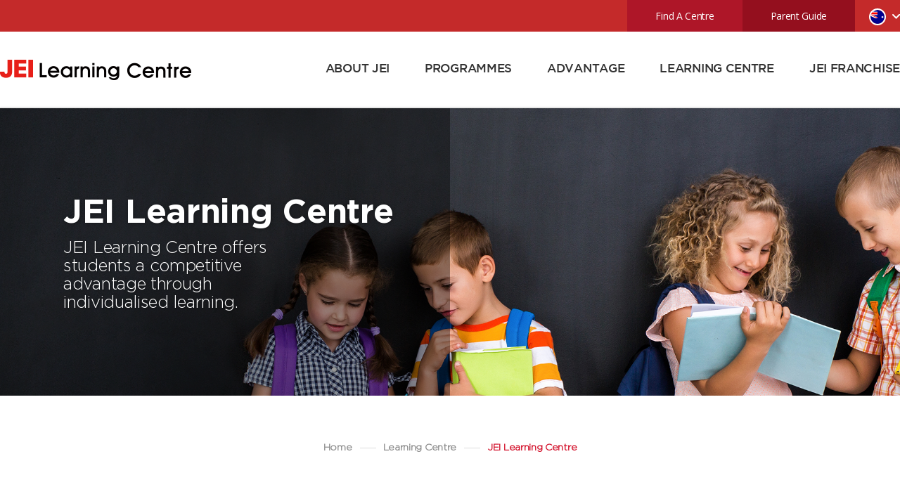

--- FILE ---
content_type: text/html;charset=UTF-8
request_url: https://au.jei.com/ow/learning_center/jeiLearningCenter.do
body_size: 4651
content:



















<!DOCTYPE html>
<html lang="en">
<head>
	<meta http-equiv="Content-Type" content="text/html; charset=utf-8">
	<meta name="viewport" content="width=device-width, initial-scale=1.0, maximum-scale=1.0, user-scalable=no" />
	<meta media="only screen and (max-width:1100px)" name="viewport" content="width=device-width, initial-scale=0.9, maximum-scale=0.9, user-scalable=yes" />
	<title>Children and Kids Tutoring Centre -  JEI Learning Centre</title>
	<meta name="keywords" content="Maths Tutoring, English Tutoring, Reading & Writing Tutoring, Problem Solving, Critical Thinking, Algebra Tutoring, Kids Learning Centre">
	<meta name="description" content="JEI Learning Centre, Personalised, State aligned enrichment programmes in Maths, English, and Reading. Schedule a comprehensive diagnostic test!">
	<meta name="abstraction" content="Education, Self-learning, LearningCentre">
	<meta http-equiv="X-UA-Compatible" content="IE=edge">
	<meta name="google-site-verification" content="kkXyq63ueaWp3KKEq5WrD0wehvl-NL5FA0nnEtGegiY" />



<!-- Global site tag (gtag.js) - Google Analytics -->
<script async src="https://www.googletagmanager.com/gtag/js?id=UA-147519922-1"></script>
<script>
  window.dataLayer = window.dataLayer || [];
  function gtag(){dataLayer.push(arguments);}
  gtag('js', new Date());
  gtag('config', 'UA-147519922-1');
</script>
	
	<noscript><img height="1" width="1" style="display:none" src="https://www.facebook.com/tr?id=1497774077193818&ev=PageView&noscript=1"/></noscript>
			
	<!-- common css -->
	<link rel="stylesheet" type="text/css" href="/official/css/common.css?v=20190521">
	<link href="https://fonts.googleapis.com/css?family=Open+Sans:300,400,600,700" rel="stylesheet">
	<!--[if lt IE 9]><script type="text/javascript" src="/js/libs/html5.js"></script><![endif]-->
	<!--[if lt IE 9]><script type="text/javascript" src="/js/libs/respond.min.js"></script><![endif]-->
	<!-- //common css -->

	<!-- common js -->
	<script type="text/javascript" src="/js/libs/jquery.min.js"></script>
	<script type="text/javascript" src="/official/js/common/common.js?v=20190521"></script>
	<script type="text/javascript" src="/js/common/common.js?v=20190521"></script>
	<!-- //common js -->
	
</head>

<body>

<div id="wrapper">

	<!-- Skip Navigation -->
	<nav class="skip_nav">
		<a href="#container">Skip to content</a>
	</nav>
	<!-- //Skip Navigation -->

	<!-- Header -->
	


















	<!-- Header -->
	<section id="header">
		<div class="util_menu">
			<ul>
				<li class="find"><a href="/ow/learning_center/findCenter.do">Find A Centre</a></li>
				<li class="guide"><a href="/ow/advantage/jeiParentGuide.do">Parent Guide</a></li>
				<li class="language">
					<a href="#" class="sel"><span><img src="/official/images/common/icon_au.png" alt="" /></span></a>
					<ul>
						<li><a href="https://us.jei.com" target="_blank">USA</a></li>
						<li><a href="https://ca.jei.com" target="_blank">Canada</a></li>
						<li><a href="http://au.jei.com" target="_blank">Australia</a></li>
						<li><a href="http://nz.jei.com" target="_blank">New Zealand</a></li> 
						<li><a href="http://hk.jei.com" target="_blank">Hong Kong</a></li> 
						<!-- li><a href="http://www.jeichina.com/" target="_blank">China</a></li>	 test -->	
					</ul>
				</li>
			</ul>
		</div>

		<div class="header">
			<h1><a href="/"><span class="hide">JEI Learning Centre 40</span></a></h1>
			<button type="button" class="btn_menu"><span class="hide">Menu button</span></button>

			<nav>
				<button type="button" class="btn_closed"><span class="hide">Menu closed</span></button>
				<a href="/" class="logo"><span class="hide">JEI Learning Centre</span></a>
				<div class="nav_wrap">
					<ul>
						<li><a href="/ow/about_jei/introduction.do"">ABOUT JEI</a></span>
							<ul>
								<li><a href="/ow/about_jei/introduction.do">Introduction</a></li>
								<li><a href="/ow/about_jei/history.do">History</a></li>
<!-- 								<li><a href="/ow/about_jei/careers.do">Careers at JEI</a></li> -->
								<li><a href="/ow/about_jei/news.do">JEI News</a></li>
<!-- 								<li><a href="/ow/about_jei/newsletter.do">Newsletter</a></li> -->
								<li><a href="/ow/about_jei/contactUs.do">Contact Us</a></li>
							</ul>
						</li>
						<li><a href="/ow/programs/keyFeatures.do">PROGRAMMES</a></span>
							<ul>
								<li><a href="/ow/programs/keyFeatures.do">Key Features</a></li>
								<li><a href="/ow/programs/math.do">Maths</a></li>
								<li><a href="/ow/programs/english.do">English</a></li>
								<li><a href="/ow/programs/readingWriting.do">Reading &amp; Writing</a></li>
								<li><a href="/ow/programs/problemSolvingMath.do">Problem Solving Maths</a></li>
								<li><a href="/ow/programs/brainSafari.do">Brain Safari</a></li>
							</ul>
						</li>
						<li><a href="/ow/advantage/whyJei.do">ADVANTAGE</a></span>
							<ul>
								<li><a href="/ow/advantage/whyJei.do">Why JEI?</a></li>
								<li><a href="/ow/advantage/diagnosticSystem.do">Diagnostic System</a></li>
								<li><a href="/ow/advantage/jeiWorkbooks.do">JEI Workbooks</a></li>
								<li><a href="/ow/advantage/testimonials.do">Testimonials</a></li>
								<li><a href="/ow/advantage/jeiParentGuide.do">JEI Parent Guide</a></li>
							</ul>
						</li>
						<li><a href="/ow/learning_center/jeiLearningCenter.do">LEARNING CENTRE</a></span>
							<ul>
								<li><a href="/ow/learning_center/jeiLearningCenter.do">JEI Learning Centre</a></li>
								<li><a href="/ow/learning_center/gettingStarted.do">Getting Started</a></li>
								<li><a href="/ow/learning_center/findCenter.do">Find A Centre</a></li>
								<li><a href="/ow/learning_center/centerFaqs.do">Centre FAQs</a></li>
							</ul>
						</li>
						<li><a href="/ow/jei_franchise/jeiFranchise.do">JEI FRANCHISE</a></span>
							<ul>
								<li><a href="/ow/jei_franchise/jeiFranchise.do">JEI Franchise</a></li>
								<li><a href="/ow/jei_franchise/inquiry.do">Inquiry</a></li>
								<li><a href="/ow/jei_franchise/support.do">Support</a></li>
								<li><a href="/ow/jei_franchise/franchiseFaqs.do">Franchise FAQs</a></li>
								<li><a href="/ow/jei_franchise/testimonials.do">Testimonials</a></li>
							</ul>
						</li>
					</ul>

					<div class="depth_wrap">
						<div class="depth">
							<ul class="m01">
								<li><a href="/ow/about_jei/introduction.do">Introduction</a></li>
								<li><a href="/ow/about_jei/history.do">History</a></li>
<!-- 								<li><a href="/ow/about_jei/careers.do">Careers at JEI</a></li> -->
								<li><a href="/ow/about_jei/news.do">JEI News</a></li>
<!-- 								<li><a href="/ow/about_jei/newsletter.do">Newsletter</a></li> -->
								<li><a href="/ow/about_jei/contactUs.do">Contact Us</a></li>
							</ul>
							<ul class="m02">
								<li><a href="/ow/programs/keyFeatures.do">Key Features</a></li>
								<li><a href="/ow/programs/math.do">Maths</a></li>
								<li><a href="/ow/programs/english.do">English</a></li>
								<li><a href="/ow/programs/readingWriting.do">Reading &amp; Writing</a></li>
								<li><a href="/ow/programs/problemSolvingMath.do">Problem Solving Maths</a></li>
								<li><a href="/ow/programs/brainSafari.do">Brain Safari</a></li>
							</ul>
							<ul class="m03">
								<li><a href="/ow/advantage/whyJei.do">Why JEI?</a></li>
								<li><a href="/ow/advantage/diagnosticSystem.do">Diagnostic System</a></li>
								<li><a href="/ow/advantage/jeiWorkbooks.do">JEI Workbooks</a></li>
								<li><a href="/ow/advantage/testimonials.do">Testimonials</a></li>
								<li><a href="/ow/advantage/jeiParentGuide.do">JEI Parent Guide</a></li>
							</ul>
							<ul class="m04">
								<li><a href="/ow/learning_center/jeiLearningCenter.do">JEI Learning Centre</a></li>
								<li><a href="/ow/learning_center/gettingStarted.do">Getting Started</a></li>
								<li><a href="/ow/learning_center/findCenter.do">Find A Centre</a></li>
								<li><a href="/ow/learning_center/centerFaqs.do">Centre FAQs</a></li>
							</ul>
							<ul class="m05">
								<li><a href="/ow/jei_franchise/jeiFranchise.do">JEI Franchise</a></li>
								<li><a href="/ow/jei_franchise/inquiry.do">Inquiry</a></li>
								<li><a href="/ow/jei_franchise/support.do">Support</a></li>
								<li><a href="/ow/jei_franchise/franchiseFaqs.do">Franchise FAQs</a></li>
								<li><a href="/ow/jei_franchise/testimonials.do">Testimonials</a></li>
							</ul>

						</div>
					</div>

				</div>
			</nav>
		</div>

		<div class="dim_header"></div>
	</section>
	<!-- //Header -->
	<!-- //Header -->
	
	<section id="container">
		<!-- Contents -->
		


















<link rel="stylesheet" type="text/css" href="/official/css/content.css?v=20190521">
<script type="text/javascript" src="/js/libs/jquery.bxslider.js"></script>
<script language="Javascript">

	$(document).ready(function() {

		navWrapSet("Learning Centre");

		var slideKey = $('.slide_center').bxSlider({
			controls: true,
			pager : true,
			infiniteLoop: false,
			speed: 1000,
			responsive: true,
			touchEnabled: true,
			hideControlOnEnd: false
		});

	});

</script>

		<!-- Contents -->
		<div class="content">
			<!-- Sub menu -->
			<div class="snav_wrap">
				<p class="tit"><span>Why JEI?</span></p>
				<button type="button" class="btn_snav"><span class="hide">List open / closed</span></button>
				<ul>
					<li class="on"><a href="/ow/learning_center/jeiLearningCenter.do">JEI Learning Centre</a></li>
					<li><a href="/ow/learning_center/gettingStarted.do">Getting Started</a></li>
					<li><a href="/ow/learning_center/findCenter.do">Find A Center</a></li>
					<li><a href="/ow/learning_center/centerFaqs.do">Center FAQs</a></li> 
				</ul>
			</div>
			<div class="snav_dim"></div>
			<!-- //Sub menu -->

			<!-- Sub Top -->
			
				<!-- Sub Top -->
				<div class="sub_top">
					<a href="javascript:;" target="">
						
							<span class="img" style="background:url('/data/121/key_visual/1229/15415715257573j1ei.jpg') no-repeat center center">
								<img src="/data/121/key_visual/1229/1541571525757mghxo.jpg" class="mblock" alt="" />
							</span>
						
						<div class="t_wrap">
							<h2 class="tit" >JEI Learning Centre</h2>
							<p class="desc" >JEI Learning Centre offers<br />students a competitive<br />advantage through<br />individualised learning.</p>
						</div>
					</a>
				</div>
			

			<div class="location">
				<ul>
					<li><a href="#">Home</a></li>
					<li>Learning Centre</li>
					<li>JEI Learning Centre</li>
				</ul>
			</div>
			<!-- //Sub Top -->

			<!-- Learning Centre -->
			<div class="center_wrap">
				<div class="benefits_wrap">
					<h3 class="h_tit">Benefits of Learning with JEI</h3>
					<p class="h_desc">JEI Learning Centre is successful with their students because of well-trained directors and small classroom sizes. </p>
					<span class="img">
						<img src="/official/images/content/img_center_01.jpg" class="pblock" alt="" />
						<img src="/official/images/content/img_center_01_m.jpg" class="mblock" alt="" />
					</span>
					<p class="desc">JEI offers an outstanding supplementary education option for parents and students due to the overwhelming dedication and qualities of our centre directors. Their deep-rooted passion for education and desire to offer the very best to the children in their communities is one of key driving forces of JEI's success. <br /><br />
					JEI directors are required to participate in continuing education, monthly meetings, on-site training, annual seminars, and other workshops to fully understand JEI's unique and scientific system as well as to receive up-to-date training for changes within the educational industry. <br /><br />
					In addition, JEI offers a low student-to-teacher ratio ensuring that each student receives enough personal attention.</p>
				</div>

				<div class="slide_wrap">
					<ul class="slide_center">
						<li>
							<span class="img">
								<img src="/official/images/content/img_center_slide_04.jpg" class="pblock" alt="" />
								<img src="/official/images/content/img_center_slide_04_m.jpg" class="mblock" alt="" />
							</span>
						</li>
						<li>
							<span class="img">
								<img src="/official/images/content/img_center_slide_02.jpg" class="pblock" alt="" />
								<img src="/official/images/content/img_center_slide_02_m.jpg" class="mblock" alt="" />
							</span>
						</li>
						<li>
							<span class="img">
								<img src="/official/images/content/img_center_slide_03.jpg" class="pblock" alt="" />
								<img src="/official/images/content/img_center_slide_03_m.jpg" class="mblock" alt="" />
							</span>
						</li>
					</ul>
				</div>

			</div>
			<!-- //Learning Centre -->

		</div>
		<!-- //Contents -->

		<!-- //Contents -->
	</section>
	
	<!-- Footer -->
	




















	<!-- international layer -->
	<div class="layer_popup" id="international">
		<h1>JEI Learning Centre International</h1>
		<p class="desc">JEI is a leader in global education and has been helping children for over 40 years in achieving academic success.</p>
		<button type="button" class="btn_closed"><span class="hide">Close</span></button>
		<div class="layer_cont">
			<div class="map">
				<div class="pin_wrap pblock">
					<button type="button" class="map_pin austrailia" data-target="austrailia">Austrailia</button>
					<button type="button" class="map_pin n_america" data-target="n_america">North America</button>
					<button type="button" class="map_pin canada" data-target="canada">Canada</button>					
					<button type="button" class="map_pin newzealand" data-target="newzealand">New Zealand</button>
					<button type="button" class="map_pin china" data-target="china">China</button>
					<button type="button" class="map_pin hongkong" data-target="hongkong">Hong Kong</button>
				</div>

				<div class="select_wrap_pin mblock" style="width:100%">
					<label for="country">Select Country</label>
					<select id="country" name="" style="">
						<option value="austrailia">Austrailia</option>						
						<option value="n_america">USA</option>
						<option value="canada">Canada</option>
						<option value="hongkong">Hong Kong</option>
						<option value="newzealand">New Zealand</option>
						<option value="china">China</option>			
					</select>
				</div>

				<div class="pin_content" data-target="n_america">
					<div class="name">USA</div>
					<div class="tit">JEI North American<br class="pblock"> Headquarters</div>
					<div class="desc">4465 Wilshire Blvd., Suite 302,<br class="pblock"> Los Angeles, CA 90010</div>
					<div class="info">
						<p>☎ <a href="tel:201.567.0677">201.567.0677</a></p>
						<p class="email"><a href="mailto:info@jeilearning.com">info@jeilearning.com</a></p>
					</div>
					<div class="tit">JEI NJ Corporate Office</div>
					<div class="desc">440 Sylvan Ave., Suite 212,<br>Englewood Cliffs, NJ 07632</div>
					<div class="info">
						<p>☎ <a href="201.567.0677">201.567.0677</a></p>
						<p class="email"><a href="mailto:info@jeilearning.com">info@jeilearning.com</a></p>
					</div>
				</div>
				
				<div class="pin_content" data-target="canada">
					<div class="name">JEI Canada</div>
					<div class="tit">JEI NJ Corporate Office</div>
					<div class="desc">440 Sylvan Ave., Suite 212,<br>Englewood Cliffs, NJ 07632</div>
					<div class="info">
						<p>☎ <a href="201.567.0677">201.567.0677</a></p>
						<p class="email"><a href="mailto:info@jeilearning.com">info@jeilearning.com</a></p> 
					</div>
				</div>
				
				<div class="pin_content" data-target="hongkong">
					<div class="name">Hong Kong</div>
					<div class="tit">JEI Hong Kong, LTD.</div>
					<div class="desc">401-402, 4th Floor, Cheuk Nang Centre, No 9 Hillwood Road, Tsim Sha Tsui</div>
					<div class="info">
						<p>☎ <a href="tel:852.2753.0562">852.2753 0562</p>
						<p class="email"><a href="mailto:enquiry@jei.com">enquiry@jei.com</p>
					</div>
				</div>	
				
				<div class="pin_content" data-target="china">
					<div class="name">China</div>
					<div class="tit">JEI China, Inc.</div>
					<div class="desc">No. 712 Tianchuang Keji Building, No 8. Caihefang Road, Haidian District, Beijing 100080</div>
					<div class="info">
						<p>☎ <a href="tel:010.6269.8381">010-6269-8381</a></p>
						<p class="email"><a href="mailto:syjei@jei.com">syjei@jei.com</a></p>
					</div>
				</div>

				<div class="pin_content" data-target="austrailia">
					<div class="name">Australia</div>
					<div class="tit">JEI Self-Learning Systems Pty LTD</div>
					<div class="desc">Shop 42, Lemon Grove Shopping Centre, 427-441 Victoria Avenue, Chatswood, NSW 2067</div>
					<div class="info">
						<p>☎ <a href="tel:02-9410-2772">02-9410-2772</a></p>
						<p class="email"><a href="mailto:jeiau@jei.com">jeiau@jei.com</a></p>
					</div>
				</div>

				<div class="pin_content" data-target="newzealand">
					<div class="name">New Zealand</div>
					<div class="tit">JEI Self-Learning Systems Limited</div>
					<div class="desc">Building A, 1st Floor, 20 Link Drive, Wairau Valley, Auckland 0627</div>
					<div class="info">
						<p>☎ <a href="tel:09-444-6284">09-444-6284</a></p>
						<p class="email"><a href="mailto:jeisnz@gmail.com">jeinz@jei.com</a></p>
					</div>
				</div>
			
			</div>
		</div>
	</div>
	<div class="layer_dim"></div>
	<!-- //international layer -->


	<!-- Privacy Policy layer -->
	<div class="layer_popup policy" id="privacy_policy">

	</div>
	<!-- //Privacy Policy layer -->

	<!-- Footer -->
	<footer id="footer">
		<div class="footer_wrap">
			<div class="bot_info">
				<ul>
					<li class="b01"><a href="/ow/advantage/whyJei.do">Why JEI?</a></li>
					<li class="b02"><a href="/ow/learning_center/findCenter.do">Find A Centre</a></li>
					<li class="b03"><a href="https://www.jeifranchise.com">Franchising</a></li>
					<li class="b04"><a href="/ow/advantage/jeiParentGuide.do">Download <br/>JEI Parent Guide</a></li>
				</ul>
			</div>

			<div class="foot_util">
				<ul>
					<li><a href="/ow/about_jei/contactUs.do">Contact Us</a></li>
					<li class="international"><a href="#">JEI International</a></li>
					<li class="btn_privacy"><a href="#">Privacy Policy</a></li>
					<li><a href="/admincms/login.do">Admin</a></li>
				</ul>
			</div>

			<div class="sns_wrap">
				<ul>
					
						<li><a href="https://www.instagram.com/jei.australia_newzealand" target="_blank" class="instargram"><span class="hide">Instargram</span></a></li>
					
					
						<li><a href="https://www.facebook.com/JEI-Learning-Centre-2193492327409829" target="_blank" class="facebook"><span class="hide">Facebook</span></a></li>
					
					
						<li><a href="https://twitter.com/jeiaustralia" target="_blank" class="twitter"><span class="hide">Twitter</span></a></li>
					
					
						<li><a href="https://plus.google.com/116592234333669976921" target="_blank" class="google"><span class="hide">Google +</span></a></li>
					
					<li style="display:none"><a href="#none" target="_blank" class="blog"><span class="hide">Blog</span></a></li>
				</ul>
			</div>

			<p class="info">
				JEI Self-Learning Systems Pty LTD.  <span>|</span>  <br class="mblock"/>Lemon Grove Shopping Centre Shop 42.427-441, VIctoria Avenue, <br class="mblock" />Chatswood, NSW 2067<br class="mblock" />
				<a href="tel:02-9410-2772">(TEL) 02-9410-2772</a>
			</p>

			<p class="copy">© 2018 JEI Learning Centre. All rights reserved</p>
		</div>
	</footer>
	<!-- //Footer -->
	<!-- //Footer -->

</div>
</body>
</html>


--- FILE ---
content_type: text/html
request_url: https://au.jei.com/official/data/privacy.html
body_size: 3641
content:

<h1>Privacy Policy</h1>
<button type="button" class="btn_closed"><span class="hide">Close</span></button>
<div class="paragraph_wrap">
	<p class="policy_desc">
	JEI Self-Learning Systems Pty LTD is a privately held company in Australia with its principal place of business at Lemon Grove Shopping Centre Shop 42/427-441, Victoria Avenue, Chatswood, NSW 2067, Australia (“JEI”) and is the owner and operator of au.jei.com and other websites, mobile applications and other distribution channels JEI designates from time to time (“Site”). This privacy policy (”Privacy Policy”) states how we try to protect the privacy of your personal information that we may obtain from your use of this Site. If there is any part of this privacy policy you do not agree with, or if you do not think this Privacy Policy provides you enough protection, you should not use or visit this Site. By providing your personal information, you are consenting to its collection, use and disclosure according to this Privacy Policy, the type and name of your Internet Service Provider, which pages of this Site you visit, the order of those pages, and the amount of time you spend on each page.</p>
	<p class="tit">1. Information We Collect and How We May Use It</p>
	<p class="desc">A. Personal Information – At various locations on the Site, such as areas where you may request information and/or sign up for events and promotions, you may provide us personally identifiable information such as name, mailing address, telephone number or email address. If you choose to give us personal information through the Site, we will collect and retain that personal information.</p><br>
	<p class="desc">B. Cookies – We use cookies to store information and enhance your visits to the Site. A cookie is a small data file that is sent to your browser from a web server and stored on your computer’s hard drive for record-keeping, administration or to customise your experience. Cookies do not store personal information about you, unless you knowingly provide it. Cookies can store non-personal information, such as what websites, pages, or advertisements your browser has accessed. You generally can refuse and/or delete cookies. See your Internet browser “Help” file for instructions. Please note that some of our Site functionalities utilise cookies and might not work for you if you refuse or delete cookies.</p><br>
	<p class="desc">C. Log File Information – Log file information is automatically reported by your browser each time you make a request to access or visit a web page. When you use this Site, our servers automatically record certain log file information, including the name of the domain and host from which you access the Internet, the Internet Protocol (“IP”) address of the computer you are using, the browser and software you use, your computer operating system, the type and name of your Internet Service Provider, which pages of this Site you visit, the order of those pages, and the amount of time you spend on each page.</p><br>
	<p class="desc">D. Mobile Device Information – we collect information about the mobile device you use to access or use the Site, including the hardware model, operating system and version, unique device identifiers, mobile network information and information about your use of our mobile applications. With your consent, we may also collect information about the location of your device and access and collect information from certain native applications on your device (such as your device’s camera, photo album and phonebook applications) to facilitate your use of certain features of the Site.</p><br>
	<p class="desc">E. Web Beacons – we also may use “web beacons” (also often called “clear GIFs”, “clear pixels”, “1x1 GIFs”, or “1x1 pixels”) which are tiny graphic image files, embedded in a web page in GIF, jpeg or HTML format, that provide a presence on the web page and send back to its home server information from your browser, such as the IP address, the URL of the page on which the web beacon is located, the type of browser that is accessing the site and the ID number of any cookies on your computer previously placed by that server. We may use web beacons to collect non-personal information about your use of the Site and the website of selected sponsors and advertisers, and your use of special promotions or content. This information allows us to statistically monitor how many people are using the Site and selected sponsors’ and advertisers’ sites.</p><br>
	<p class="desc">F. Non-Personal Information – When you use the Site, we may also collect non-personal information, which we define as information that cannot be used by itself to identify you personally. Non-personal information includes, but is not limited to, technical information (such as your IP address, the type of browser you are using, and the websites you visit immediately before and immediately after you visit the Site) and demographic information (age, gender, income, education, profession, area code, postal code, etc.). Non-personal information also includes, without limitation, other anonymous data involving your use of the Site, such as the Sites you visit and the terms you enter into the search or select functions of the Sites. We or our service providers may collect this information by automated means, using technologies such as cookies, Web server logs, and Web beacons.</p><br>
	<p class="desc">G. “Do Not Track” – We currently do not process or comply with any web browser’s “do not track” signal or similar mechanism that indicates a request to disable online tracking of individual users who visit the Site or use our services, unless otherwise stated in a service-specific privacy statement.</p><br>
	<p class="policy_desc">We do not use your personal information or share it with others except as described in this Policy. We will provide specific notice at the time of collection if we are going to use personally identifiable information in ways not set forth in this Privacy Policy. We reserve the right to use, disclose, license, assign or otherwise transfer information which is non- personal information as we find appropriate to evaluate and decide how to customise the content you see on this Site, improve our services, conduct research, and provide anonymous aggregated reporting for analytical or statistical purposes.</p><br>
	<p class="tit">2. Service Providers</p>
	<p class="policy_desc">We engage and may share your information with our affiliated companies (such as our Parent Company, JEI Corporation). These are companies that are fully or partly owned by, or have common ownership or similar kinds of ownership affiliation with JEI.</p>
	<p class="tit">3. Other Websites and Services</p>
	<p class="policy_desc">JEI is not responsible for the practices employed by any websites or services linked to or from this Site, including the information or content contained within them. When you use a link to go from this Site to another website or service, our Privacy Policy does not apply to those third-party websites or services. Your browsing and interaction on any third-party website or service, including those that have a link on this Site, are subject to that third party’s own rules and policies.</p>
	<p class="tit">4. Accuracy/Correction/Updating of Information</p>
	<p class="policy_desc">You can control the accuracy of information you provide us. We encourage you to review information for accuracy before sending it to us. You can request that we update or correct previously provided information. In addition, you can request that we delete information or stop using information you provided.</p>
	<p class="tit">5. Children Privacy</p>
	<p class="policy_desc">JEI does not knowingly collect, solicit or maintain information from children under the age of 13. In the event that we learn that we have collected personal information from a child under age 13 without parental consent, we will delete that information as quickly as possible.</p>
	<p class="tit">6. Your Privacy Rights in California</p>
	<p class="policy_desc">JEI Self-Learning Systems Pty LTD runs under the Privacy Act 1988 where residents have the right and control over the way your personal information is handled and disclosed.</p>
	<p class="tit">7. International Users</p>
	<p class="policy_desc">If you access the Site from outside Australia, your connection may be through and to servers located in your country or Australia. Any personal information you provide may be processed and maintained in Australia on servers and/or other network systems operated by us or for our benefit. Regardless of where you live, you consent to have your personal information transferred, processed and stored in Australia, and allow us to use and collect your personal information in accordance with this Privacy Policy. IF YOU ACCESS THE SITES FROM AND/OR RESIDE OUTSIDE OF AUSTRALIA, YOUR INFORMATION MAY BE STORED, TRANSMITTED AND SHARED. YOU EXPRESSLY AGREE THAT YOU WILL NOT USE THE SITES WITH ANY EXPECTATION OF GREATER PRIVACY RIGHTS THAN THOSE TO WHICH YOU HAVE EXPRESSLY AGREED AS STATED IN THIS PRIVACY POLICY.</p>
	<p class="tit">8. Changes To Our Privacy Policy</p>
	<p class="policy_desc">We reserve the right to change this Policy at any time, so please review it frequently. If we change our Policy, we will post those changes to this Policy statement and to other places we deem appropriate so that you aware of what information we collect, how we use it, and under what circumstances, if any, we disclose it.</p>
	<p class="tit">9. Contact Us</p>
	<p class="policy_desc">If you have any questions or concerns regarding our Policy, please contact us by email at (jeiau@jei.com).</p>

</div>

<script language="Javascript">
	$(document).ready(function() {

	$(".layer_popup .btn_closed").on('click', function() {
			$("body").removeClass('hidden');
			$(this).parent('.layer_popup').fadeOut();
			$('.layer_dim').fadeOut();
		});
	});
</script>

--- FILE ---
content_type: text/css
request_url: https://au.jei.com/official/css/common.css?v=20190521
body_size: 9067
content:

/************************************************************************
 * file name	:common.css
 * Explanation	:common CSS
 * Date Created	:2018.01.11
************************************************************************/

@font-face {
	font-family:'GothamBook';
	src:url('/font/GothamBook.eot');
	src:url('/font/GothamBook.eot?#iefix') format('embedded-opentype'),
		 url('/font/GothamBook.woff') format('woff'),
		 url('/font/GothamBook.ttf') format('truetype'),
		 url('/font/GothamBook.svg#GothamBook') format('svg');
	font-weight:normal;
	font-style:normal;
}
@font-face {
	font-family:'GothamLight';
	src:url('/font/GothamLight.eot');
	src:url('/font/GothamLight.eot?#iefix') format('embedded-opentype'),
		 url('/font/GothamLight.woff') format('woff'),
		 url('/font/GothamLight.ttf') format('truetype'),
		 url('/font/GothamLight.svg#GothamLight') format('svg');
	font-weight:normal;
	font-style:normal;
}
@font-face {
	font-family:'GothamMedium';
	src:url('/font/GothamMedium.eot');
	src:url('/font/GothamMedium.eot?#iefix') format('embedded-opentype'),
		 url('/font/GothamMedium.woff') format('woff'),
		 url('/font/GothamMedium.ttf') format('truetype'),
		 url('/font/GothamMedium.svg#GothamMedium') format('svg');
	font-weight:normal;
	font-style:normal;
}
@font-face {
	font-family:'GothamBold';
	src:url('/font/GothamBold.eot');
	src:url('/font/GothamBold.eot?#iefix') format('embedded-opentype'),
		 url('/font/GothamBold.woff') format('woff'),
		 url('/font/GothamBold.ttf') format('truetype'),
		 url('/font/GothamBold.svg#GothamBold') format('svg');
	font-weight:normal;
	font-style:normal;
}


/* common */
*	{margin:0; padding:0;}
html,body	{min-height:100%; height:100%}
html	{min-height:100%}
body	{overflow-y:scroll; *overflow-y:; min-width:320px; color:#403d3f; font-size:18px; font-family:'Open Sans','AppleGothic','Dotum', sans-serif; font-weight:400; line-height:30px; -webkit-text-size-adjust:none; word-spacing:0; letter-spacing:-0.3px}
body.hidden	{overflow:hidden; padding-right:17px}

a			{color:#000; text-decoration:none}
a:visited	{text-decoration:none}
a:hover	{text-decoration:none}
a:active	{text-decoration:none}

img	{border:0 none;}
ol,	ul/*,	li*/	{list-style-type:none}
h1,	h2,	h3,	h4,	h5,	h6	{font-weight:normal}
hr	{border:0; border-top:1px solid #dedede}
table th	{font-weight:normal}

.pblock	{display:block}
.mblock	{display:none !important}


/* sort */
.fl_left	{float:left}
.fl_right	{float:right}
.fl_clear	{clear:both; height:0; font-size:0; line-height:0}

.al_left	{text-align:left !important}
.al_center	{text-align:center}
.al_right	{text-align:right !important}
.al_justify  {text-align:justify}

.hand	{cursor:pointer}
.overflow	{overflow:auto; overflow:hidden}
.none	{display:none !important}
.hide	{display:block; overflow:hidden; position:absolute; top:0; left:0; width:0; height:0; text-indent:-9999px;}
.pos_rel	{position:relative}

.clfix:after	{content:"."; display:block; height:0px; clear:both; visibility:hidden}
.clfix	{display:inline-block}
.clfix	{display:block}
* html	.clfix	{height:1%} /* Hides from IE-mac */
.clfix	{zoom:1} /*for IE 5.5-7*/

/* form */
fieldset	{border:0 none}
label	{}
input	{box-sizing:border-box; -moz-box-sizing:border-box;}
input[type='text'],	input[type='password']	{height:40px; margin:0; padding:3px 9px 3px 9px; border:1px solid #ddd; background:#f9f9f9; color:#888; font-size:13px; line-height:40px; vertical-align:middle;}
input[type='text'],	input[type='password']	{-webkit-border-radius:0; -webkit-appearance:none; outline:none}
input[type='text']:disabled	{background:#f8f8f8}
input[type='text']:focus,	input[type='password']:focus	{border:1px solid #bbb}
input[type=submit], input[type=button]	{cursor:pointer}
::-webkit-input-placeholder	{padding:2px 0 0 0; color:#bebebe; box-sizing:border-box; -moz-box-sizing:border-box;}
:-ms-input-placeholder {color:#bebebe;}
input[placeholder]	{line-height:1em !important}


.chk {display:inline-block; margin-right:17px; font-size:15px; font-weight:400; line-height:23px;}
.chk label	{display:block; padding-left:32px; background:url('/official/images/common/bg_chk.png') no-repeat 0 center; color:#414141}
.chk label:hover	{color:#414141}
.chk input[type=checkbox]	{position:absolute; left:-9999px; visibility:hidden;}
.chk input[type=checkbox]:checked + label	{background:url('/official/images/common/bg_chk_on.png') no-repeat 4px center; color:#414141}

.chk.bg label	{background:url('/official/images/common/bg_chk_th.png') no-repeat 4px center;}
.chk.bg input[type=checkbox]:checked + label	{background:url('/official/images/common/bg_chk_th_on.png') no-repeat 4px center;}

.chk_typeb {display:inline-block; margin-left:8px;}
.chk_typeb label	{display:block; padding:0 11px; color:#414141; color:#666; font-size:13px; line-height:30px; border:1px solid #d1d9dc; background:#fff; border-radius:20px; cursor:pointer}
.chk_typeb label:hover	{color:#414141}
.chk_typeb input[type=checkbox]	{position:absolute; left:-9999px; visibility:hidden;}
.chk_typeb input[type=checkbox]:checked + label	{border:1px solid #1b64bc; background:#1b64bc; color:#fff}

.rdo	{display:inline-block; margin-right:10px; width:auto; color:#414141; line-height:24px; font-size:14px;}
.rdo label	{display:block; padding-left:25px; background:url('/official/images/common/bg_rdo.png') no-repeat 4px center; color:#414141}
.rdo label:hover	{color:#888}
.rdo input[type=radio]	{position:absolute; left:-9999px; visibility:hidden;}
.rdo input[type=radio]:checked + label	{background:url('/official/images/common/bg_rdo_on.png') no-repeat 4px center; color:#414141}

input.txt	{height:24px; margin:0; padding:7px 9px 7px 9px; border:1px solid #999; background:#fff; color:#4c4c4c; font-size:13px; line-height:24px; vertical-align:middle}
input.txt:focus	{border-color:#000}
select	{margin:0; border:1px solid #999; line-height:22px; height:22px; color:#a6a6a6; font-weight:bold;}

.select {display:inline-block; position:relative; padding:0; height:38px; border:1px solid #e0e0e0; background:#f9f9f9}
.select:after	{content:""; display:block; position:absolute; right:10px; top:50%; margin-top:-4px; width:13px; height:8px; background:url('/official/images/content/select_arrow.png') no-repeat center center; background-size:12px auto;}
.select label {position:absolute; top:0px; right:20px; bottom:0; left:10px; color:#b0b0b0; font-size:14px; line-height:38px; text-align:left;}
.select select {position:relative; z-index:1; padding:0 4px; width:100%; height:38px; line-height:38px; vertical-align:top; opacity:0; filter:alpha(opacity=0);}

.select.type2	{background-color:#fff}
.select.type2	select	{background-color:#fff}

input.chk {border:0 none; margin-right:2px; vertical-align:middle;}
input.chk.mlr	{margin:0 5px 0 16px}
textarea	{padding:9px; border:1px solid #ddd; background:#fff; color:#888; font-size:12px; font-family:'Noto Sans KR','맑은 고딕','AppleGothic','돋움','Dotum', sans-serif; overflow-y:auto; resize:none; -webkit-appearance:none; outline:none; box-sizing:border-box; -moz-box-sizing:border-box;}
textarea:focus	{border-color:#bbb}


/* font */
.f_0	{font-size:0}

.f_normal	{font-weight:normal}
.f_strong	{font-weight:bold}
.f_italic		{font-style:italic}

.fc_blue	{color:#3158bc}
.fc_green	{color:#589b00}
.fc_org	{color:#ff3c00}


/* space */
.mt0	{margin-top:0 !important}
.mt5	{margin-top:5px !important}
.mt10	{margin-top:10px !important}


/* rollover */
a.rollover img		{display:inline;}
a.rollover img.over	{display:none;}
a.rollover img.on	{display:none;}
a.rollover:hover		{border:0; cursor:pointer}
a.rollover:hover img			{display:none;}
a.rollover:hover img.over	{display:inline;}
a.rollover:hover img.on		{display:none;}


/* layout */
.skip_nav a			{display:block; position:absolute; z-index:100; top:-1000em; left:0; padding:10px; background-color:#000; color:#fff; text-align:center}
.skip_nav a:focus	{position:relative; top:0; width:100%; height:auto; margin:0; padding:10px;}

#wrapper	{overflow:hidden; position:relative; min-width:1100px; width:100%; margin:0; padding:0; background:#fff}
#wrapper #container	{position:relative; margin:0 auto; padding:153px 0 0 0; background:#fff}
#wrapper #container .content	{position:relative; margin:0 auto; padding:0;}
#wrapper #container .content:after	{content:""; display:block; clear:both}


/* GNB */
#wrapper #header	{position:fixed; top:0; right:0; left:0; z-index:110; margin:0 auto; border-bottom:1px solid #eee;}
#wrapper #header.fixed .header	{}
#wrapper #header.fixed .header	{background:rgba(255, 255, 255, 0.9)}

/*
#wrapper #header:before	{content:""; display:block; position:absolute; top:0; right:0; left:0; height:45px; background:#b22f2f}
#wrapper #header:after	{content:""; display:block; position:absolute; top:0; right:0; left:0; height:45px; background:#c42a2a}
*/
#wrapper #header .header	{position:absolute; top:45px; right:0; left:0; z-index:110; margin:0 auto; min-width:1100px; background:rgba(255, 255, 255, 1)}
#wrapper #header .header h1	{display:inline-block; position:absolute; z-index:10; top:22px; left:50%; margin-left:-720px}
#wrapper #header .header h1 a	{display:inline-block; width:272px; height:66px; background:url('/official/images/common/logo.png') no-repeat 0 center;}

#wrapper #header .header .btn_ow		{position:absolute; top:25px; right:0; padding-right:40px; background:url('/official/images/common/bg_header_ow.png') no-repeat right center; font-size:16px; font-weight:600; line-height:42px}
#wrapper #header .header .btn_info	{display:none}
#wrapper #header .header .btn_menu	{display:none}

#wrapper #header .util_menu	{height:45px; background:#c42a2a}
#wrapper #header .util_menu ul	{position:relative; margin:0 auto; max-width:1448px; font-size:0; line-height:0; text-align:right}
#wrapper #header .util_menu ul li	{display:inline-block; vertical-align:top}
#wrapper #header .util_menu ul li a	{display:block; padding:0 40px; color:#fff; font-size:14px; line-height:45px}
#wrapper #header .util_menu ul li.call		{position:absolute; top:0; left:50%; margin-left:-200px; width:400px; color:#fff; font-size:16px; font-family:'GothamMedium', sans-serif; line-height:45px; text-align:center}
#wrapper #header .util_menu ul li.find	{}
#wrapper #header .util_menu ul li.language	{position:relative; margin-left:20px}
#wrapper #header .util_menu ul li.language a	{padding:0 20px 0 0; background:url('/official/images/common/icon_language_arr.png') no-repeat right 20px;}
#wrapper #header .util_menu ul li.language a span	{overflow:hidden; display:inline-block; width:20px; height:20px; border:2px solid #fff; font-size:0; line-height:0; border-radius:15px; vertical-align:middle}
#wrapper #header .util_menu ul li.language ul	{display:none; position:absolute; top:45px; right:0; padding:12px 15px 12px 24px; border:1px solid #d2d2d2; background:#fff;}
#wrapper #header .util_menu ul li.language ul.on	{display:block; z-index:120}
#wrapper #header .util_menu ul li.language ul li	{display:block}
#wrapper #header .util_menu ul li.language ul li a	{padding:0; width:95px; color:#656565; font-size:14px; font-family:'GothamBook', sans-serif; line-height:40px; text-align:left}
#wrapper #header .util_menu ul li.language ul li a:hover	{color:#e20b1b}

#wrapper #header .util_menu ul li.find a		{background:#ae1628;}
#wrapper #header .util_menu ul li.guide a	{background:#940f1e;}

#wrapper #header nav	{margin:0 auto; max-width:1448px;}
#wrapper #header nav .logo	{display:none}
#wrapper #header nav .btn_closed	{display:none}
#wrapper #header nav .nav_wrap	{margin:0 auto; max-width:1448px; font-size:0; line-height:0; text-align:right}
#wrapper #header nav .nav_wrap ul	{position:relative;}
#wrapper #header nav .nav_wrap ul:after	{content:""; display:block; clear:both}
#wrapper #header nav .nav_wrap ul li	{display:inline-block; position:relative; padding:0 40px; text-align:center}
#wrapper #header nav .nav_wrap ul li:last-child	{padding-right:0}
#wrapper #header nav .nav_wrap ul li a	{display:block; position:relative; color:#333; font-size:17px; font-family:'GothamMedium', sans-serif; line-height:108px; text-decoration:none;}
#wrapper #header nav .nav_wrap ul li a:after	{display:none; content:""; position:absolute; right:0; bottom:0; left:0; height:3px; background:#e20b1b}
#wrapper #header nav .nav_wrap ul li a:hover	{color:#e20b1b}
#wrapper #header nav .nav_wrap ul li a:hover:after	{display:block}
#wrapper #header nav .nav_wrap ul li.on a		{color:#e20b1b}
#wrapper #header nav .nav_wrap ul li.on a:after	{display:block}
#wrapper #header nav .nav_wrap ul li ul	{display:none;}

#wrapper #header nav .nav_wrap .depth_wrap	{overflow:hidden; position:absolute; top:108px; right:0; left:0; max-height:0; border-top:1px solid #d7d7d7; background:rgba(255, 255, 255, 0.9); box-shadow:0 0 3px rgba(0, 0, 0, 0.2); -webkit-transition:all 0.3s cubic-bezier(0.685, 0.0473, 0.346, 1); -moz-transition:all 0.3s cubic-bezier(0.685, 0.0473, 0.346, 1); -o-transition:all 0.3s cubic-bezier(0.685, 0.0473, 0.346, 1); -ms-transition:all 0.3s cubic-bezier(0.685, 0.0473, 0.346, 1); transition:all 0.3s cubic-bezier(0.685, 0.0473, 0.346, 1);}
#wrapper #header nav .nav_wrap .depth_wrap.on	{max-height:350px;}
#wrapper #header nav .nav_wrap .depth_wrap .depth	{margin:0 auto; max-width:1448px}
#wrapper #header nav .nav_wrap .depth_wrap .depth ul	{display:inline-block; margin:32px 0 35px 0; padding-right:20px; text-align:right; vertical-align:top}
#wrapper #header nav .nav_wrap .depth_wrap .depth ul li	{display:block; margin-top:14px; padding:0}
#wrapper #header nav .nav_wrap .depth_wrap .depth ul li:after	{display:none}
#wrapper #header nav .nav_wrap .depth_wrap .depth ul li a	{display:block; color:#333; font-size:14px; font-family:'GothamBook', sans-serif; line-height:20px; text-align:left}
#wrapper #header nav .nav_wrap .depth_wrap .depth ul li a:hover	{color:#d20d26}
#wrapper #header nav .nav_wrap .depth_wrap .depth ul li a:after	{display:none}
#wrapper #header nav .nav_wrap .depth_wrap .depth ul.m01	{width:160px}
#wrapper #header nav .nav_wrap .depth_wrap .depth ul.m02	{padding-right:10px; width:190px}
#wrapper #header nav .nav_wrap .depth_wrap .depth ul.m03	{width:174px}
#wrapper #header nav .nav_wrap .depth_wrap .depth ul.m04	{width:226px}
#wrapper #header nav .nav_wrap .depth_wrap .depth ul.m05	{padding:0; width:130px}


/* Footer */
#wrapper #footer	{position:relative; margin:70px 0 0 0; padding:0 0 20px 0; background:#535353; text-align:center}
#wrapper #footer .footer_wrap	{position:relative;}
#wrapper #footer .footer_wrap .bot_info	{position:relative; top:-10px; padding-top:10px; background:#fff}
#wrapper #footer .footer_wrap .bot_info ul	{margin:0 auto; max-width:1100px}
#wrapper #footer .footer_wrap .bot_info ul:after	{content:""; display:block; clear:both}
#wrapper #footer .footer_wrap .bot_info ul li	{position:relative; float:left; width:25%;}
#wrapper #footer .footer_wrap .bot_info ul li a	{display:block; margin:0 50px; padding-top:168px; height:275px; color:#403d3f; font-size:18px; font-family:'GothamMedium', sans-serif; line-height:26px; box-sizing:border-box; -moz-box-sizing:border-box;}
/*#wrapper #footer .footer_wrap .bot_info ul li.b03 a	{padding-top:156px}*/
#wrapper #footer .footer_wrap .bot_info ul li.b04 a	{padding-top:156px}
#wrapper #footer .footer_wrap .bot_info ul li.b01	{background:url('/official/images/common/icon_bot_01.png') no-repeat center 0;}
#wrapper #footer .footer_wrap .bot_info ul li.b02	{background:url('/official/images/common/icon_bot_02.png') no-repeat center 0;}
#wrapper #footer .footer_wrap .bot_info ul li.b03	{background:url('/official/images/common/icon_bot_03.png') no-repeat center 0;}
#wrapper #footer .footer_wrap .bot_info ul li.b04	{background:url('/official/images/common/icon_bot_04.png') no-repeat center 0;}

#wrapper #footer .footer_wrap .foot_util	{position:relative; top:-9px; border-bottom:1px solid #6c6c6c}
#wrapper #footer .footer_wrap .foot_util ul	{margin:0 auto; max-width:1100px;}
#wrapper #footer .footer_wrap .foot_util ul:after	{content:""; display:block; clear:both}
#wrapper #footer .footer_wrap .foot_util ul li	{position:relative; float:left; width:25%; box-sizing:border-box; -moz-box-sizing:border-box;}
#wrapper #footer .footer_wrap .foot_util ul li:after	{content:""; display:block; position:absolute; top:50%; left:0; margin-top:-5px; width:1px; height:10px; background:#6c6c6c}
#wrapper #footer .footer_wrap .foot_util ul li:first-child:after	{display:none}
#wrapper #footer .footer_wrap .foot_util ul li a	{display:block; color:#a7a7a7; font-size:15px; font-family:'GothamBook', sans-serif; line-height:52px}

#wrapper #footer .footer_wrap .sns_wrap	{margin-top:35px; text-align:center; font-size:0; line-height:0}
#wrapper #footer .footer_wrap .sns_wrap ul li	{display:inline-block; margin-left:17px}
#wrapper #footer .footer_wrap .sns_wrap ul li:first-child	{margin-left:0}
#wrapper #footer .footer_wrap .sns_wrap ul li a	{display:block; width:30px; height:30px}
#wrapper #footer .footer_wrap .sns_wrap ul li a.instargram	{background:url('/official/images/common/icon_foot_insta.png') no-repeat center center;}
#wrapper #footer .footer_wrap .sns_wrap ul li a.facebook	{background:url('/official/images/common/icon_foot_facebook.png') no-repeat center center;}
#wrapper #footer .footer_wrap .sns_wrap ul li a.twitter		{background:url('/official/images/common/icon_foot_twitter.png') no-repeat center center;}
#wrapper #footer .footer_wrap .sns_wrap ul li a.google		{background:url('/official/images/common/icon_foot_google.png') no-repeat center center;}
#wrapper #footer .footer_wrap .sns_wrap ul li a.blog		{background:url('/official/images/common/icon_foot_blog.png') no-repeat center center;}

#wrapper #footer .footer_wrap .info	{margin-top:28px; color:#979797; font-size:13px; font-family:'GothamBook', sans-serif; line-height:22px; text-align:center}
#wrapper #footer .footer_wrap .info	a {margin-top:28px; color:#979797; font-size:13px; font-family:'GothamBook', sans-serif; line-height:22px; text-align:center}
#wrapper #footer .footer_wrap .copy	{margin-top:13px; color:#979797; font-size:13px; font-family:'GothamBook', sans-serif; line-height:22px; text-align:center}


/* Sub common */
.snav_wrap	{display:none}
.snav_dim	{display:none}
.sub_top	{position:relative; padding:0; height:410px; background:#fff;}
.sub_top .img	{position:absolute; top:0; right:0; left:0; height:410px; background-size:cover !important;}
.sub_top .img img	{position:absolute; top:0; left:50%; margin-left:-1280px; width:2560px}
.sub_top:after	{content:""; display:block; position:absolute; top:0; right:50%; bottom:0; left:0; background:rgba(0, 0, 0, 0.4)}
.sub_top p	{position:relative}
.sub_top .t_wrap	{position:relative; z-index:10; margin:0 auto; padding-top:120px; max-width:1100px; text-align:left}
.sub_top .t_wrap .tit	{color:#fff; font-size:48px; font-family:'GothamBold', sans-serif; line-height:60px; text-shadow:1px 1px 4px rgba(0, 0, 0, 0.3)}
.sub_top .t_wrap .desc	{margin-top:7px; color:#fff; font-size:24px; font-family:'GothamLight', sans-serif; line-height:26px; text-shadow:1px 1px 2px rgba(0, 0, 0, 0.3)}

.location	{margin-top:54px !important; height:40px;}
.location ul	{margin:0 auto; max-width:1100px; font-size:0;  text-align:center}
.location ul:after	{content:""; display:block; clear:both}
.location ul li	{display:inline-block; position:relative; padding-left:44px; font-family:'GothamLight', sans-serif; color:#8c8c8c; font-size:14px; font-weight:bold; line-height:40px}
.location ul li a	{display:block; color:#8c8c8c}
.location ul li:after	{content:""; display:block; position:absolute; top:20px; left:11px; width:23px; height:1px; background:#dcdcdc}
.location ul li:first-child	{padding-left:0;}
.location ul li:first-child:after	{display:none}
.location ul li:last-child	{color:#d20c26;}

.brd	{border:1px solid #d8dfea; background:#fff}
.img	{display:block; font-size:0; line-height:0}


/* contents common */
.top_title	{padding:27px 30px; border:1px solid #d8dfea; background:#fff}
.top_title h2	{color:#3158bc; font-size:32px; font-weight:bold}
.top_title h2 span	{display:inline-block; position:relative; margin-left:15px; padding-left:17px; color:#d2dbe2; font-size:24px; font-weight:normal; line-height:34px;}
.top_title h2 span.type_b	{font-size:15px; line-height:18px; vertical-align:middle;}
.top_title h2 span:after	{content:""; display:block; position:absolute; top:9px; left:0; width:1px; height:19px; background:#d8dfea}
.top_title p.h_info	{margin-bottom:5px; color:#414141; font-size:16px; font-weight:bold; line-height:20px;}
.top_title p.desc		{margin-top:5px; color:#717171; font-size:14px; line-height:20px;}


/* common popup */
.layer_popup	{display:none; position:fixed; z-index:1000; top:50%; left:50%; margin-left:-375px; padding:50px; width:650px; background:#fff; -webkit-transform:translate3d(0, -50%, 0); -moz-transform:translate3d(0, -50%, 0); -o-transform:translate3d(0, -50%, 0); -ms-transform:translate3d(0, -50%, 0); transform:translate3d(0, -50%, 0);}
.layer_popup h1	{padding-top:58px; color:#000; font-size:34px; font-family:'Montserrat', sans-serif; font-weight:600; line-height:50px; text-align:center}
.layer_popup h1.line	{margin:0 -50px; padding:0 50px; border-bottom:1px solid #e1e1e1; font-size:20px; font-family:'Open Sans','AppleGothic','Dotum', sans-serif; font-weight:400; line-height:44px; text-align:left}
.layer_popup .btn_closed	{display:block; position:absolute; top:22px; right:22px; width:40px; height:40px; background:url('/official/images/common/btn_pop_closed.gif') no-repeat 0 0}
.layer_popup .layer_cont	{margin-top:55px;}

.layer_mov	{display:none; position:fixed; z-index:120; top:50%; right:0; left:0; margin-top:102px; padding-bottom:232px; -webkit-transform:translateX(0) translateY(-50%); -moz-transform:translateX(0) translateY(-50%); -ms-transform:translateX(0) translateY(-50%); -o-transform:translateX(0) translateY(-50%); transform:translateX(0) translateY(-50%);}
.layer_mov .btn_closed	{display:block; position:absolute; z-index:10; top:-50px; left:50%; margin-left:440px; width:50px; height:50px; background:url('/official/images/common/btn_pop_closed_w.png') no-repeat center center;}
.layer_mov .movie	{margin:0 auto; width:880px;}
.layer_mov .movie iframe	{width:880px; height:495px}

.layer_dim	{display:none; position:fixed; z-index:110; top:0; right:0; bottom:0; left:0; background:rgba(0, 0, 0 ,0.4)}



/* title level */
.h1	{}
.h_tit	{}
.h_tit span	{}
.h_desc	{}


/* Tab */
.tab_wrap	{}
.tab_wrap ul	{border-right:1px solid #e1e1e1; border-bottom:1px solid #e1e1e1}
.tab_wrap ul:after	{content:""; display:block; clear:both}
.tab_wrap ul li	{position:relative; float:left; width:25%}
.tab_wrap ul li > a	{display:block; border-top:1px solid #e1e1e1; border-left:1px solid #e1e1e1; background:#fff; color:#5a5f64; font-size:15px; font-weight:500; line-height:41px; text-align:center;}
.tab_wrap ul li > a:hover	{background:#1b64bc; color:#fff}
.tab_wrap ul li > a .arr	{display:none; margin-left:10px; width:12px; height:7px; margin-left:10px; background:url('/official/images/common/icon_activity.png') no-repeat 0 -68px; vertical-align:middle;}
.tab_wrap ul li.on	{z-index:10}
.tab_wrap ul li.on > a	{background:#1b64bc; color:#fff; text-indent:22px;}
.tab_wrap ul li.on > a .arr	{display:inline-block}

.tab_wrap ul li .tab_cont	{display:none; margin-top:60px; width:700%;}
.tab_wrap ul li.on .tab_cont	{display:block}

.tab_wrap.t03 ul li	{width:33.33333333%}
.tab_wrap.t06 ul li	{width:16.6666%}



/* button */
button	{display:inline-block; padding:0; border:0; background:transparent; font-family:'Noto Sans KR','맑은 고딕','AppleGothic','돋움','Dotum', sans-serif; text-align:center; vertical-align:middle; cursor:pointer; white-space:nowrap; -webkit-transition:all 0.25s ease-out; -moz-transition:all 0.25s ease-out; -ms-transition:all 0.25s ease-out; -o-transition:all 0.25s ease-out; transition:all 0.25s ease-out;}
button.dis,
button.dis	span	{cursor:default}
button.dis:hover	span	{background-position:0 0}
button.dis:hover	span	span	{background-position:right 0}

.btn_base	{position:relative; display:inline-block; padding:0 15px; background:#000; color:#fff; font-size:16px; font-weight:400; line-height:40px; text-align:center; border-radius:20px; vertical-align:middle; box-sizing:border-box; -moz-box-sizing:border-box;}
.btn_base.gray	{background:#505050}
.btn_base.red	{background:#e3212b}

.btn_red	{display:inline-block; position:relative; margin-top:38px; padding:0 32px; height:60px; background:#d20c26; color:#fff; font-size:18px; line-height:60px; text-align:center; border-radius:30px}
.btn_red.go span	{display:inline-block; padding-right:20px; background:url('/official/images/common/btn_find_arr.png') no-repeat right center; line-height:60px}


/* Button Align */
.btn_wrap	{margin-top:20px; text-align:center; font-size:0; line-height:0;}
.btn_wrap .btn_base	{margin-left:10px}
.btn_wrap .btn_base:first-child	{margin-left:0 !important}
.btn_wrap:after	{content:""; display:block; clear:both}
.btn_wrap.side	{text-align:right}
.btn_wrap.side button	{display:inline-block;}
.btn_wrap.side button:first-child	{float:left}

.btn_wrap.right	{font-size:0; line-height:0; text-align:right}
.btn_wrap.right a	{float:none; margin:0 0 0 5px;}
.btn_wrap.right a:first-child	{margin:0}
.btn_wrap.right button	{float:none; margin:0 0 0 5px;}
.btn_wrap.right button:first-child	{margin:0}

.btn_wrap.left	{text-align:left}

.btn_wrap .fl_left	{}
.btn_wrap .fl_left .btn_base	{margin-left:5px}
.btn_wrap .fl_right	{}
.btn_wrap .fl_right .btn_base	{margin-left:5px}


/* table */
table	{width:100%; border:0 none; border-collapse:collapse; border-spacing:0}
table	caption	{width:0; height:0; line-height:0px; visibility:hidden}
table	th,	table	td	{border:0 none}

.table_wrap	{margin-top:15px;}
.table_wrap .t_right	{margin-top:-40px; margin-bottom:8px; font-size:15px; font-weight:300; line-height:30px; text-align:right}
.table_wrap .t_right span	{margin-left:30px}
.table_wrap .t_right span em	{color:#589b00; font-style:normal}

.table_wrap table	{border-bottom:2px solid #d5ddea}
.table_wrap table th,
.table_wrap table td	{font-size:12px; vertical-align:middle}
.table_wrap table thead tr th	{padding:7px 0; height:22px; background:#8597b1; color:#fff; font-size:14px; font-weight:bold; line-height:22px; text-align:center;}
.table_wrap table thead tr th span	{display:block; position:relative;}

.table_wrap table tbody tr td	{padding:9px 0; height:20px; border-top:1px solid #eaeef4; color:#2a2a2a; font-size:12px; line-height:20px; text-align:center; word-break:keep-all;}
.table_wrap table tbody tr:first-child td	{border-top:0}
.table_wrap table tbody tr td.al_left	{padding:9px 6px; text-align:center}
.table_wrap table tbody tr td .btn_s	{margin:-2px 0}
.table_wrap table tbody tr td .pic	{display:inline-block; width:90px; height:105px; background:url('/official/images/content/bg_pic_info.jpg') no-repeat 0 0; font-size:0; line-height:0; vertical-align:middle}

.table_wrap.form table	{border-top:2px solid #d5ddea}
.table_wrap.form table tbody tr th	{padding:6px 0; height:22px; border-top:1px solid #eaeef4; background:#8597b1; color:#fff; font-size:14px; font-weight:bold; line-height:28px}
.table_wrap.form table tbody tr td	{padding:6px 6px; height:22px; font-size:14px; line-height:28px; text-align:left}
.table_wrap.form table tbody tr td input	{height:29px; background:#f3f4f7; font-size:12px; line-height:23px; vertical-align:top}
.table_wrap.form table tbody tr td .select	{height:27px; background:#f3f4f7; line-height:27px; vertical-align:top}
.table_wrap.form table tbody tr td .select:after	{content:""; display:block; position:absolute; right:7px; top:50%; margin-top:-4px; width:13px; height:8px; background:url('/official/images/content/icon_select_arr.png') no-repeat center center; background-size:10px auto;}
.table_wrap.form table tbody tr td .select label {font-size:12px; line-height:27px;}
.table_wrap.form table tbody tr td .select select {height:27px; line-height:27px}
.table_wrap.form table tbody tr td .num_wrap	{font-size:0; line-height:0}
.table_wrap.form table tbody tr td .num_wrap .fmr	{margin:0 4px; font-size:14px; line-height:29px}
.table_wrap.form table tbody tr td .fma	{display:inline-block; margin:0 8px; vertical-align:top}
.table_wrap.form table tbody tr td .rdo	{line-height:29px}
.table_wrap.form table tbody tr td .rdo label	{background-position:4px 8px}
.table_wrap.form table tbody tr td .chk	{line-height:29px}
.table_wrap.form table tbody tr td .chk label	{background-position:4px 8px}
.table_wrap.form table tbody tr td .btn_calendar	{display:inline-block; margin-right:3px; width:30px; height:29px; background:url('/official/images/common/btn_calendar.jpg') no-repeat 0 0; vertical-align:top}
.table_wrap.form table tbody tr td .chk_wrap.mr0 .chk	{margin-right:0}
.table_wrap.form table tbody tr td .info	{position:relative;}
.table_wrap.form table tbody tr td .info dl:after	{content:""; display:block; clear:both}
.table_wrap.form table tbody tr td .info dl dt	{float:left; color:#717171; font-size:14px;}
.table_wrap.form table tbody tr td .info dl dd	{position:relative; float:left; margin-left:9px; padding-left:10px; color:#717171; font-size:14px;}
.table_wrap.form table tbody tr td .info dl dd:after	{content:""; display:block; position:absolute; top:8px; left:0; width:1px; height:15px; background:#d5ddea;}
.table_wrap.form table tbody tr td .info dl dd a.file	{display:inline-block; color:#009cef; font-size:14px; line-height:28px}
.table_wrap.form table tbody tr td .info .hit	{position:absolute; top:0; right:0; color:#717171; font-size:14px}
.table_wrap.form table tbody tr td .info .hit em	{font-style:normal}
.table_wrap.form table tbody tr td .cont	{padding:5px; min-height:270px; font-size:14px; line-height:22px; word-break:keep-all;}
.table_wrap.form table tbody tr td .textarea	{display:block; font-size:0; line-height:0}
.table_wrap.form table tbody tr td .textarea textarea	{color:#888; font-size:12px; background:#f3f4f7;}
.table_wrap.form table tbody tr td .address_wrap	{position:relative}
.table_wrap.form table tbody tr td .address_wrap input	{margin-top:6px}
.table_wrap.form table tbody tr td .address_wrap input:first-child	{margin-top:0}
.table_wrap.form table tbody tr td .address_wrap .btn_base	{position:absolute; top:0; right:0; padding:0 12px; height:29px; line-height:29px}
.table_wrap.form table tbody tr td div.file	{font-size:0; line-height:0}
.table_wrap.form table tbody tr td div.file button	{margin-left:5px; min-width:50px; height:29px; line-height:29px; vertical-align:top;}
.table_wrap.form table tbody tr td div.file .info	{display:inline-block; margin-left:10px; color:#009cef; font-size:14px; line-height:29px}
.table_wrap.form table .relative	{position:relative;}
.table_wrap.form table .relative .btn_m	{display:block; position:absolute; top:-6px; left:0; width:18px; height:18px; background:url('/official/images/content/btn_m.gif') no-repeat 0 0;}


/* bullet */
.bullet_list	{margin-top:15px}
.bullet_list li	{position:relative; padding-left:6px; color:#999 !important; font-size:11px; line-height:20px !important; }
.bullet_list li .bullet	{position:absolute; display:block; top:0; left:0; color:#999 !important; text-indent:-4px}
.bullet_list li ul	{padding:20px 0}
.bullet_list li ul li	{padding-left:0}


/* paging */
.pager_wrap	{position:relative; margin-top:30px; font-size:0; line-height:0; text-align:center; letter-spacing:-10px}
.pager_wrap a	{display:inline-block; margin-left:10px; width:68px; height:28px; border:1px solid #ebebeb; background:#fff; color:#afafaf; font-size:14px; line-height:28px; vertical-align:top; letter-spacing:0}
.pager_wrap a:hover	{border:1px solid #e5222d; color:#e5222d; text-decoration:none}

.pager_wrap a.btn_page	{}
.pager_wrap a.btn_page.prev	{margin:0; background:#fff url('/official/images/common/icn_page_prev.png') no-repeat center center;}
.pager_wrap a.btn_page.next	{background:#fff url('/official/images/common/icn_page_next.png') no-repeat center center;}

.pager_wrap .page	{display:inline-block; text-align:center; vertical-align:top}
.pager_wrap .page a	{position:relative; width:28px; height:28px;}
.pager_wrap .page a.on	{border:1px solid #e5222d; color:#e5222d; text-decoration:none}



/* Size */ 
.w100			{display:block; line-height:0}
.w100 img	{width:100%}


/* Popup */

/*Privacy_Policy*/
.policy{width:1000px; margin-left:-550px;}
.policy h1{padding-top:0; text-align:left;}
.policy .paragraph_wrap{margin-top:26px; max-height:640px; padding-right:30px; text-align:left; overflow-y:scroll;}
.policy .paragraph_wrap .policy_desc{margin-top:24px; color:#403d3f; font-size:18px; font-weight:300;line-height:30px;}
.policy .paragraph_wrap .tit{margin-top:13px; color:#403d3f; font-size:18px; font-weight:600;}
.policy .paragraph_wrap .desc{margin-top:12px;}

/*International*/
#international{padding:0; width:1024px; margin-left:-512px; text-align:center;}
#international .layer_cont .map{position:relative; width:100%; height:689px; background:url('/official/images/content/map_bg.png') no-repeat center center;}
#international h1{border-top:5px solid #d20c26;}
#international .map_pin{padding-top:52px; color:#393d44; font-size:14px; font-family:'GothamLight', sans-serif;}
#international .map_pin:after{content:''; display:block; position:absolute; top:0; left:50%; margin-left:-16px; width:32px; height:45px; background:url('/official/images/content/map_pin.png') no-repeat center center;}
#international .map_pin:focus { outline:none; }
#international .map_pin.on:after{background:url('/official/images/content/map_pin_on.png') no-repeat center center;}
#international .map_pin.n_america{position:absolute; top:240px; right:100px;}
#international .map_pin.canada{position:absolute; top:200px; right:200px;}
#international .map_pin.china{position:absolute; top:220px; left:278px;}
#international .map_pin.korea{position:absolute; top:252px; left:376px;}
#international .map_pin.india{position:absolute; top:331px; left:221px;}
#international .map_pin.hongkong{position:absolute; top:303px; left:303px;}
#international .map_pin.austrailia{position:absolute; top:493px; left:368px;}
#international .map_pin.saudiarabia{position:absolute; top:306px; left:84px;}
#international .map_pin.newzealand{position:absolute; top:548px; left:506px; padding-top:13px; padding-left:50px;}
#international .map_pin.newzealand:after{left:0; margin-left:0;}

#international .pin_content{display:none; position:absolute; margin:0 auto; left:50%; margin-left:-50px; width:265px; background:#fff; border:1px solid #eeeeee; box-shadow:10px 10px 23px rgba(148, 148, 148, .4);}
#international .pin_content .name{height:35px; color:#fff; font-size:14px; line-height:35px; background:#d20c26;}
#international .pin_content .tit{position:relative; margin-top:21px; padding:16px 15px 0 15px; font-size:20px; font-family:'GothamBold', sans-serif; line-height:26px;}
#international .pin_content .tit:after{content:''; display:block; position:absolute; top:0; left:50%; margin-left:-13px; width:26px; height:2px; background:#d2d2d2;}
#international .pin_content .desc{margin-top:9px; margin-bottom:19px; padding:0 15px; font-size:16px; line-height:24px;}
#international .pin_content .info{padding:15px 20px 31px 24px; border:1px solid #e5e5e5; background:#eeeeee;}
#international .pin_content .info p{position:relative; padding-left:11px; color:#2a2a2a; font-size:16px; line-height:24px; text-align:left;}
#international .pin_content .info p:after{content:''; display:block; position:absolute; top:11px; left:0; width:3px; height:3px; background:#a0a0a0;}
#international .pin_content .info .email{color:#8f8f8f;}


@media screen and (max-width:1448px)	{
	#wrapper #header .header h1	{left:0; margin:0}
}



@media screen and (max-width:1280px)	{
	#wrapper #header nav .nav_wrap ul li	{padding:0 25px}

	#wrapper #header nav .nav_wrap .depth_wrap .depth ul.m01	{width:123px}
	#wrapper #header nav .nav_wrap .depth_wrap .depth ul.m02	{width:165px}
	#wrapper #header nav .nav_wrap .depth_wrap .depth ul.m03	{width:142px}
	#wrapper #header nav .nav_wrap .depth_wrap .depth ul.m04	{width:197px}
	#wrapper #header nav .nav_wrap .depth_wrap .depth ul.m05	{width:130px}
}


@media screen and (max-width:1023px)	{
	/* Common */
	.pblock	{display:none}
	.mblock	{display:block !important}

	#wrapper	{min-width:320px}
	#wrapper #container	{padding-top:0}
	#wrapper #container .content	{margin:0 20px}

	/* Header */
	#wrapper #header	{position:relative; min-height:101px; border:0}
	#wrapper #header .header	{min-width:320px; height:56px}
	#wrapper #header.fixed .header	{position:fixed; top:20; box-shadow:0 0 3px rgba(0, 0, 0, 0.2)}
	#wrapper #header .header h1	{top:0; left:20px; margin:0}
	#wrapper #header .header h1 a	{display:block; width:170px; height:56px; background:url('/official/images/common/logo_m.png') no-repeat 0 0; background-size:170px auto}
	#wrapper #header .header .btn_menu	{display:block; position:absolute; z-index:10; top:9px; right:13px; width:39px; height:39px; background:url('/official/images/common/icon_nav.png') no-repeat 0 0; background-size:39px 39px}

	#wrapper #header .util_menu ul	{text-align:center}
	#wrapper #header .util_menu ul li	{display:inline-block; position:relative;}
	#wrapper #header .util_menu ul li a	{display:inline-block; margin:0; padding:0 0 0 30px; height:45px; font-size:13px; line-height:45px;}
	#wrapper #header .util_menu ul li.call		{display:none; margin:0 10px; width:auto; font-size:12px; font-family:'GothamMedium', sans-serif;}
	#wrapper #header .util_menu ul li.find	{width:50%}
	#wrapper #header .util_menu ul li.guide	{width:50%}
	#wrapper #header .util_menu ul li.guide:after	{content:""; display:block; position:absolute; top:17px; left:0; width:1px; height:12px; background:#db3d51}
	#wrapper #header .util_menu ul li.find a	{background:url('/official/images/common/icon_header_find_m.png') no-repeat 0 12px; background-size:18px auto}
	#wrapper #header .util_menu ul li.guide a	{background:url('/official/images/common/icon_header_guide_m.png') no-repeat 0 12px; background-size:18px auto}
	#wrapper #header .util_menu ul li.language	{display:none}
	
	#wrapper #header.fixed .util_menu	{width:100%; position:fixed; top:0; box-shadow:0 0 3px rgba(0, 0, 0, 0.2)}


	#wrapper #header nav	{position:fixed; z-index:200; top:0; bottom:0; left:0; width:100%; height:100%; border-top:2px solid #fe0002; background:#fff; text-align:left; -webkit-transition:all 0.5s cubic-bezier(0.685, 0.0473, 0.346, 1); -moz-transition:all 0.5s cubic-bezier(0.685, 0.0473, 0.346, 1); -o-transition:all 0.5s cubic-bezier(0.685, 0.0473, 0.346, 1); -ms-transition:all 0.5s cubic-bezier(0.685, 0.0473, 0.346, 1); transition:all 0.5s cubic-bezier(0.685, 0.0473, 0.346, 1); -webkit-transform:translate3d(-100%, 0, 0); -moz-transform:translate3d(-100%, 0, 0); -o-transform:translate3d(-100%, 0, 0); -ms-transform:translate3d(-100%, 0, 0); transform:translate3d(-100%, 0, 0); -webkit-overflow-scrolling:touch;}
	#wrapper #header nav.open	{-webkit-transform:translate3d(0, 0, 0); -moz-transform:translate3d(0, 0, 0); -o-transform:translate3d(0, 0, 0); -ms-transform:translate3d(0, 0, 0); transform:translate3d(0, 0, 0);}

	#wrapper #header nav .btn_closed	{display:block; position:absolute; z-index:10; top:9px; right:0; width:53px; height:53px; background:url('/official/images/common/btn_closed_nav.png') no-repeat center center; background-size:18px 18px}
	#wrapper #header nav .logo	{display:block; margin-top:16px; height:40px; background:url('/official/images/common/logo_m.png') no-repeat center center; background-size:180px auto}
	#wrapper #header nav .nav_wrap	{overflow-y:auto; position:absolute; top:86px; right:0; bottom:0; left:0; margin-top:0; text-align:left}
	#wrapper #header nav .nav_wrap ul li	{display:block; margin:0; padding:0; border-top:1px solid #e6e6e6; text-align:left}
	#wrapper #header nav .nav_wrap ul li:first-child	{border-top:0}
	#wrapper #header nav .nav_wrap ul li a	{padding:0 20px; line-height:53px}
	#wrapper #header nav .nav_wrap ul li a:hover:after	{display:none}
	#wrapper #header nav .nav_wrap ul li.on a	{color:#333}
	#wrapper #header nav .nav_wrap ul li.on a:after	{display:none}
	#wrapper #header nav .nav_wrap > ul li	{overflow:hidden; position:relative; max-height:53px; -webkit-transition:all 0.6s cubic-bezier(0.685, 0.0473, 0.346, 1); -moz-transition:all 0.6s cubic-bezier(0.685, 0.0473, 0.346, 1); -o-transition:all 0.6s cubic-bezier(0.685, 0.0473, 0.346, 1); -ms-transition:all 0.6s cubic-bezier(0.685, 0.0473, 0.346, 1); transition:all 0.6s cubic-bezier(0.685, 0.0473, 0.346, 1);}
	#wrapper #header nav .nav_wrap > ul li.open	{max-height:400px}
	#wrapper #header nav .nav_wrap > ul li:after	{content:""; display:block; position:absolute; top:23px; right:25px; width:16px; height:8px; background:url('/official/images/common/bg_gnb_arr.png') no-repeat center center; background-size:16px auto}
	#wrapper #header nav .nav_wrap > ul li.open:after	{background:url('/official/images/common/bg_gnb_arr_on.png') no-repeat center center; background-size:16px auto}
	#wrapper #header nav .nav_wrap > ul li a	{z-index:10}
	#wrapper #header nav .nav_wrap > ul li ul	{position:static; display:block; margin:0; padding:10px 0 12px 0; border:0; background:#e5e5e5; color:#656565}
	#wrapper #header nav .nav_wrap > ul li ul:after	{display:none}
	#wrapper #header nav .nav_wrap > ul li ul li	{width:auto; border:0}
	#wrapper #header nav .nav_wrap > ul li ul li a	{padding:0 30px; color:#656565; font-size:14px; font-family:'GothamBook', sans-serif; line-height:33px}
	#wrapper #header nav .nav_wrap > ul li ul li:after	{display:none}

	#wrapper #header nav .nav_wrap .depth_wrap	{display:none !important}

	#wrapper #container	{margin-top:0}


	/* Footer */
	#wrapper #footer	{margin-top:60px}
	#wrapper #footer .footer_wrap .bot_info	{padding-bottom:20px}
	#wrapper #footer .footer_wrap .bot_info ul li	{position:relative; float:left; width:50%;}
	#wrapper #footer .footer_wrap .bot_info ul li a	{margin:0; padding-top:110px !important; height:165px; color:#403d3f; font-size:15px; line-height:20px;}
	#wrapper #footer .footer_wrap .bot_info ul li.b01	{background:url('/official/images/common/icon_bot_01_m.png') no-repeat center 0; background-size:104px auto}
	#wrapper #footer .footer_wrap .bot_info ul li.b02	{background:url('/official/images/common/icon_bot_02_m.png') no-repeat center 0; background-size:104px auto}
	#wrapper #footer .footer_wrap .bot_info ul li.b03	{background:url('/official/images/common/icon_bot_03_m.png') no-repeat center 0; background-size:104px auto}
	#wrapper #footer .footer_wrap .bot_info ul li.b04	{background:url('/official/images/common/icon_bot_04_m.png') no-repeat center 0; background-size:104px auto}

	#wrapper #footer .footer_wrap .foot_util	{border-bottom:0}
	#wrapper #footer .footer_wrap .foot_util ul li	{width:50%; border-bottom:1px solid #6c6c6c; border-left:1px solid #6c6c6c}
	#wrapper #footer .footer_wrap .foot_util ul li:nth-child(2n-1)	{border-left:0}
	#wrapper #footer .footer_wrap .foot_util ul li:after	{display:none}
	#wrapper #footer .footer_wrap .foot_util ul li a	{font-size:13px; line-height:50px}

	#wrapper #footer .footer_wrap .sns_wrap	{}
	#wrapper #footer .footer_wrap .sns_wrap ul li a.instargram	{background:url('/official/images/common/icon_foot_insta_m.png') no-repeat center center; background-size:30px 30px}
	#wrapper #footer .footer_wrap .sns_wrap ul li a.facebook	{background:url('/official/images/common/icon_foot_facebook_m.png') no-repeat center center; background-size:30px 30px}
	#wrapper #footer .footer_wrap .sns_wrap ul li a.twitter		{background:url('/official/images/common/icon_foot_twitter_m.png') no-repeat center center; background-size:30px 30px}
	#wrapper #footer .footer_wrap .sns_wrap ul li a.google		{background:url('/official/images/common/icon_foot_google_m.png') no-repeat center center; background-size:30px 30px}
	#wrapper #footer .footer_wrap .sns_wrap ul li a.blog		{background:url('/official/images/common/icon_foot_blog_m.png') no-repeat center center; background-size:30px 30px}

	#wrapper #footer .footer_wrap .info	{padding:0 20px}
	#wrapper #footer .footer_wrap .info span	{display:none}
	#wrapper #footer .footer_wrap .copy	{margin-top:36px; font-size:11px; line-height:15px}


	/* button */
	.btn_base	{font-size:13px; line-height:40px}
	.btn_red		{margin-top:27px; padding:0 21px; height:45px; font-size:15px; line-height:45px; bodre-radius:25px}
	.btn_red.go span	{padding-right:18px; background:url('/official/images/common/btn_find_arr_m.png') no-repeat right center; background-size:7px auto; line-height:45px;}

	/* common popup */
	.layer_popup	{top:50%; right:15px; left:15px; margin-left:0; padding:20px; width:auto;}
	.layer_popup h1	{padding-top:20px; font-size:20px; line-height:30px;}
	.layer_popup h1.line	{margin:0 -20px; padding:0 20px 6px 20px; font-size:16px; line-height:22px;}
	.layer_popup .btn_closed	{top:10px; right:10px; width:20px; height:20px; background:url('/official/images/common/btn_pop_closed.gif') no-repeat 0 0; background-size:20px auto;}
	.layer_popup .layer_cont	{margin-top:20px;}

	.layer_mov	{display:none; position:fixed; top:50%; right:0; left:0; margin:0; padding-bottom:0; -webkit-transform:translateX(0) translateY(-50%); -moz-transform:translateX(0) translateY(-50%); -ms-transform:translateX(0) translateY(-50%); -o-transform:translateX(0) translateY(-50%); transform:translateX(0) translateY(-50%);}
	.layer_mov .btn_closed	{display:block; position:absolute; z-index:10; top:-40px; right:0; left:auto; margin-left:0; width:40px; height:40px; background:#000 url('/official/images/common/btn_pop_closed_w.png') no-repeat center center; background-size:30px auto}
	.layer_mov .movie	{margin:0 auto; width:100%;}
	.layer_mov .movie iframe	{width:100%; height:65.4vw}

	/* Info  */
	#wrapper #header .header	{font-size:0}
	#wrapper #header .header .btn_info	{display:inline-block; margin:17px 0 0 10px; width:38px; height:38px; background:url('/official/images/common/btn_info_header.png') no-repeat 0 0; background-size:38px auto; vertical-align:top}
	#wrapper #header .header .btn_info.on	{background:url('/official/images/common/btn_info_header_on.png') no-repeat 0 0; background-size:38px auto;}
	#wrapper #header .info_wrap	{display:none; position:relative; z-index:110; margin:0; padding:0 20px; height:auto; background:#fff; border-radius:0}
	#wrapper #header .info_wrap:after	{content:""; display:block; clear:both}
	#wrapper #header .info_wrap .cont	{float:none; width:auto; box-sizing:border-box; -moz-box-sizing:border-box;}
	#wrapper #header .info_wrap .cont.us		{margin:0; padding:0; width:auto; border-radius:0}

	#wrapper #header .info_wrap .cont.us h2	{display:none}
	#wrapper #header .info_wrap .cont.us ul	{margin:0; padding-top:8px}
	#wrapper #header .info_wrap .cont.us ul li	{margin-top:4px; padding-left:47px; font-size:12px; line-height:25px; background-size:18px auto !important; word-break:break-word;}
	#wrapper #header .info_wrap .cont.us ul li.address	{background:url('/official/images/main/icon_address.png') no-repeat 0 center; background-position:2px 3px !important; text-decoration:underline}
	#wrapper #header .info_wrap .cont.us ul li.phone	{background:url('/official/images/main/icon_phone.png') no-repeat 0 center; background-position:2px 4px !important; font-size:13px; font-weight:500}
	#wrapper #header .info_wrap .cont.us ul li.mail		{background:url('/official/images/main/icon_mail.png') no-repeat 0 center; background-position:2px 7px !important; text-decoration:underline}

	#wrapper #header .info_wrap .cont.time	{position:relative; margin:40px -20px 0 -20px; padding:0;}
	#wrapper #header .info_wrap .cont.time .time_info	{display:block;}
	#wrapper #header .info_wrap .cont.time h2	{display:block; position:relative; background:#f5f5f5; font-size:16px; line-height:55px; text-align:center}
	#wrapper #header .info_wrap .cont.time h2 span	{display:inline-block;}
	#wrapper #header .info_wrap .cont.time h2 .btn_time	{display:none}
	#wrapper #header .info_wrap .cont.time ul	{position:relative; margin:0; padding:11px 12.333vw; background:#f5f5f5}
	#wrapper #header .info_wrap .cont.time ul:before	{content:""; display:block; position:absolute; z-index:10; top:10px; left:27vw; width:30px; height:10px; background:#f5f5f5}
	#wrapper #header .info_wrap .cont.time ul:after		{content:""; display:block; position:absolute; z-index:10; bottom:10px; left:27vw; width:30px; height:10px; background:#f5f5f5}
	#wrapper #header .info_wrap .cont.time ul li	{position:relative; float:none; padding:0 0 0 25.666vw; width:auto; color:#4e4e4e; font-size:17px; line-height:30px}
	#wrapper #header .info_wrap .cont.time ul li .day	{display:inline-block; position:absolute; top:0; left:0; width:18vw; border-right:1px solid #e1e1e1; color:#484848; font-size:17px; font-weight:400; line-height:30px; text-align:left; border-radius:0}
	#wrapper #header .info_wrap .cont.time .desc	{display:block; position:static; margin:0 -12.333vw 0 -12.333vw; padding:0; background:#eee; color:#969696; font-size:15px; line-height:85px; text-align:center;}
	#wrapper #header .dim_header	{display:none; position:fixed; z-index:100; top:0; right:0; bottom:0; left:0; background:rgba(0, 0, 0, 0.6)}


	/* paging */
	.pager_wrap	{margin-top:15px;}
	.pager_wrap a	{margin-left:5px; width:55px; font-size:12px;}

	.pager_wrap a.btn_page.prev	{background-size:8px auto !important;}
	.pager_wrap a.btn_page.next	{background-size:8px auto !important;}

	.pager_wrap .page a	{}


	/* */
	/* Sub */
	#wrapper #container .content .sub_top	{margin:0 -20px; padding:0; width:auto; height:auto; max-width:none !important;}

	.snav_wrap	{display:block; position:relative; z-index:20; margin:0 -20px !important; border-top:1px solid #e5e5e5; background:#fff;}
	.snav_wrap .tit	{line-height:45px; font-size:16px; font-family:'GothamBold', sans-serif; line-height:45px; text-align:center;}
	.snav_wrap .tit span	{display:inline-block; padding-right:33px; background:url('/official/images/common/icon_snav_arr.png') no-repeat right center; background-size:22px auto}
	.snav_wrap .btn_snav	{display:block; position:absolute; z-index:10; top:0; right:0; left:0; width:100%; height:45px;}
	.snav_wrap ul	{display:none; position:absolute; z-index:20; top:45px; right:0; left:0}
	.snav_wrap ul li	{border-top:1px solid #e5e5e5; background:#fff;}
	.snav_wrap ul li.on	{background:#eee;}
	.snav_wrap ul li a	{display:block; font-size:16px; font-family:'GothamBook', sans-serif; line-height:44px; text-align:center}
	.snav_dim	{display:none; position:fixed; z-index:10; top:0; right:0; bottom:0; left:0; background:rgba(0, 0, 0, 0.2);}


	.sub_top .img	{position:static; margin:0; height:auto}
	.sub_top .img img	{position:static; margin:0; width:100%}
	.sub_top:after	{right:0; background:rgba(0, 0, 0, 0.3);}
	.sub_top .t_wrap	{position:absolute; right:20px; bottom:25px; left:20px; padding:0;}
	.sub_top .t_wrap .tit		{margin:0; padding:0; font-size:29px; line-height:30px;}
	.sub_top .t_wrap .desc		{margin-top:10px; padding:0; font-size:18px; line-height:22px;}
	.sub_top .t_wrap .desc br {display:none}

	.location	{display:none}


	/* Popup */
	
	/*Privacy_policy*/
	.policy{width:auto; margin-left:0;}
	.policy h1{padding-top:0; text-align:left;}
	.policy .paragraph_wrap{margin-top:26px; max-height:380px; padding:0; overflow-y:scroll;}
	.policy .paragraph_wrap .policy_desc{margin-top:0; color:#403d3f; font-size:14px; font-weight:300; line-height:19px;}
	.policy .paragraph_wrap .tit{margin-top:13px; color:#403d3f; font-size:14px; font-weight:600;}
	.policy .paragraph_wrap .desc{margin-top:12px; font-size:14px; line-height:19px;}

	/*international*/
	#international{padding:0; width:auto; margin-left:0; text-align:center; background:#fff}
	#international h1{padding:22px 20px 0 20px;; text-align:left;}
	#international .desc{margin-top:12px; padding:0 20px; font-size:14px; text-align:left; line-height:22px;}
	#international .layer_cont{margin-top:16px; margin-bottom:20px; padding:0 20px; max-height:400px; overflow-y:auto; box-sizing:border-box; overflow-x:hidden;}
	#international .layer_cont .map{padding-bottom:25px; background:none; height:auto;}

	.select_wrap_pin {position:relative; padding:0; height:55px; background:#fff url('/official/images/content/map_select.png') no-repeat 94% center; background-size:22px 11px; border:1px solid #ddd;}
	.select_wrap_pin label	 {position:absolute; top:0px; right:19px; bottom:0; left:10px; right:26px; color:#32343d; font-size:16px; font-family:'GothamBold', sans-serif; line-height:55px; letter-spacing:1px;}
	.select_wrap_pin select {padding:0 10px; width:100%; height:55px; line-height:55px; vertical-align:top; opacity:0}

	#international .pin_content	{display:none; position:relative; margin:23px auto 0; left:0; margin-left:0; width:100%; background:#fff; border:1px solid #eeeeee; box-shadow:6px 5px 11px rgba(148, 148, 148, .4);}
	#international .pin_content .name	{height:35px; color:#fff; font-size:14px; line-height:35px; background:#d20c26;}
	#international .pin_content .tit		{position:relative; margin-top:15px; padding:0; padding-top:14px; font-size:14px; font-family:'GothamBold', sans-serif; line-height:15px;}
	#international .pin_content .tit:after	{content:''; display:block; position:absolute; top:0; left:50%; margin-left:-6px; width:13px; height:2px; background:#d2d2d2;}
	#international .pin_content .desc		{margin-top:6px; font-size:13px; line-height:13px; text-align:center;}
	#international .pin_content .info		{padding:7px 0 10px 12px; border:1px solid #e5e5e5; background:#eee;}
	#international .pin_content .info p		{position:relative; padding-left:11px; color:#2a2a2a; font-size:12px; line-height:15px; text-align:left;}
	#international .pin_content .info p:after	{content:''; display:block; position:absolute; top:6px; left:0; width:3px; height:3px; background:#a0a0a0;}
	#international .pin_content .info .email	{color:#8f8f8f;}
	
}


--- FILE ---
content_type: text/css
request_url: https://au.jei.com/official/css/content.css?v=20190521
body_size: 19319
content:
@charset "utf-8";

/*Sub  */
#wrapper #header	{border-bottom:0}
#wrapper #container .content > div	{margin:0 auto; max-width:1100px}
#wrapper #container .content .sub_top	{overflow:hidden; max-width:100%}

h3.h_tit	{margin:0 auto; padding:60px 0 0 0; max-width:1100px; color:#403d3f; font-size:38px; font-family:'GothamBold', sans-serif; line-height:44px}
.h_desc		{margin:0 auto; margin-top:16px; max-width:1100px; color:#403d3f; font-size:20px; font-weight:400; line-height:30px; text-align:justify}
.h_desc strong	{display:block; margin-bottom:11px; font-size:28px; font-family:'GothamBold', sans-serif; font-weight:normal}

.btn_mov	{display:block; position:relative;}
.btn_mov:after	{content:""; display:block; position:absolute; top:50%; left:50%; margin:-40px 0 0 -40px; width:81px; height:81px; background:url('/official/images/content/bg_play.png') no-repeat 0 0}


/* About */
/* Introduction */
.intro_wrap	{max-width:100% !important}
.intro_wrap .philosophy_wrap	{padding-bottom:670px; background:url('/official/images/content/img_intro_01.jpg') no-repeat center bottom}

.intro_wrap .mission_wrap	{height:845px; background:url('/official/images/content/img_intro_02.jpg') no-repeat center bottom}
.intro_wrap .mission_wrap .t_wrap	{margin:0 auto; margin-top:-300px; padding-left:550px; max-width:550px}
.intro_wrap .mission_wrap .h_tit	{padding:0}


/* History */
#wrapper #container .content .history_wrap{max-width:100%;}
.history_wrap .content_wrap{position:relative; max-width:1100px; margin:0 auto; padding-top:170px; padding-bottom:102px; font-size:0; line-height:0;}
.history_wrap .content_wrap:after{content:''; position:absolute; display:block; z-index:50; top:8px; left:550px; width:2px; height:100%; background:url('/official/images/content/history_stroke.png') repeat 0 center;}
.history_wrap .txt_wrap{max-width:1100px; margin:0 auto;}
.history_wrap .turn_wrap ul:after{content:''; display:block; clear:both;}

/* mov */
.history_wrap .mov_wrap	{margin-top:108px; height:567px; background-color:#ebeff1}
.history_wrap .mov_wrap .mov	{position:relative; top:-26px; margin:0 auto; max-width:1100px; font-size:0; line-height:0}
.history_wrap .mov_wrap .mov a	{display:block; position:relative;}
.history_wrap .mov_wrap .mov a img	{width:1100px; height:618px}
.history_wrap .mov_wrap .layer_mv	{display:none; position:absolute; top:0; right:0; bottom:0; left:0}
.history_wrap .mov_wrap .layer_mv .movie	{margin:0; width:100%; height:100%}
.history_wrap .mov_wrap .layer_mv .movie iframe	{width:100%; height:100%}


.history_wrap .turn_wrap ul li:nth-child(2n) .thumb{float:right; margin-right:0; margin-left:0;}
.history_wrap .turn_wrap ul li:nth-child(2n) .txt{width:470px; text-align:right; margin-left:88px;}
.history_wrap .turn_wrap ul li:nth-child(2n) .txt .tit{position:relative; display:inline-block; padding-left:0; margin-right:50px;}
.history_wrap .turn_wrap ul li:nth-child(2n) .txt .desc{padding-right:50px; padding-left:0;}
.history_wrap .turn_wrap ul li:nth-child(2n) .txt .tit:after{position:absolute; left:auto; right:-12px}
.history_wrap .turn_wrap ul li:nth-child(2n) .txt:before{left:auto; right:0}
.history_wrap .turn_wrap ul li:nth-child(2n) .txt:after{position:absolute; left:auto; right:-12px}

.history_wrap .turn_wrap ul li:first-child .thumb{margin-top:0; margin-left:40px;}
.history_wrap .turn_wrap ul li:first-child .content_wrap{margin-top:78px; padding-top:0;}
.history_wrap .turn_wrap ul li:first-child .content_wrap:after{top:26px;}
.history_wrap .turn_wrap ul li:last-child .content_wrap:after{height:190px;}

.history_wrap .turn_wrap ul li .thumb {display:inline-block; position:relative; margin-top:-78px; line-height:0; font-size:0;}
.history_wrap .turn_wrap ul li .thumb img{border-radius:15px}
.history_wrap .turn_wrap ul li .thumb .img_overlap{position:absolute; left:-111px; bottom:-98px;}
.history_wrap .turn_wrap ul li .txt{position:relative; display:inline-block; margin-left:34px; width:450px; vertical-align:top; line-height:0; font-size:0;}
.history_wrap .turn_wrap ul li .txt .img_txt{margin-top:53px; padding-left:40px;}
.history_wrap .turn_wrap ul li .txt .tit{position:relative; display:inline-block; padding-top:14px; margin-left:40px; color:#403d3f; font-size:30px; font-family:'GothamBold', sans-serif; line-height:30px;}
.history_wrap .turn_wrap ul li .txt:after{content:''; display:block; z-index:30; position:absolute; top:14px; left:-12px; width:38px; height:38px; background:url('/official/images/content/history_dot_border01.png') no-repeat center center;}
.history_wrap .turn_wrap ul li .txt .tit:before{content:''; display:block; position:absolute; top:0; width:100%; height:3px; background:#f9ab6c;}
.history_wrap .turn_wrap ul li .txt:before{content:''; display:block; z-index:100; position:absolute; top:26px; left:0; width:15px; height:15px; background:#f9ab6c; border-radius:300px}
.history_wrap .turn_wrap ul li .txt .desc{padding-left:40px; margin-top:28px; color:#484848; font-size:20px; font-weight:300; line-height:30px; text-align:justify}
.history_wrap .turn_wrap ul li .txt.map_txt{margin-left: 7px;}

.history_wrap .turn_wrap ul li:nth-child(2n) .txt:after{background:url('/official/images/content/history_dot_border02.png') no-repeat center center;}
.history_wrap .turn_wrap ul li:nth-child(3n) .txt:after{background:url('/official/images/content/history_dot_border03.png') no-repeat center center;}
.history_wrap .turn_wrap ul li:nth-child(2n) .txt .tit:before{background:#30d1b6;}
.history_wrap .turn_wrap ul li:nth-child(3n) .txt .tit:before{background:#fede55;}
.history_wrap .turn_wrap ul li:nth-child(2n) .txt:before{background:#30d1b6;}
.history_wrap .turn_wrap ul li:nth-child(3n) .txt:before{background:#fede55;}
.history_wrap .turn_wrap ul li .thumb.first_img{margin-left:-32px;}
.history_wrap .turn_wrap ul li .thumb.map_img{margin-left:-58px;}


/* Career */
.career_wrap .office_wrap ul:after{content:''; display:block; clear:both;}
.career_wrap .office_wrap ul li {float:left; width:520px;}
.career_wrap .office_wrap ul li:first-child{margin-right:60px;}
.career_wrap .office_wrap ul li .thumb{margin-top:38px; font-size:0; line-height:0;}
.career_wrap .office_wrap ul li .thumb img{width:520px; height:304px; border-radius:15px}
.career_wrap .office_wrap ul li .desc{margin-top:25px;}
.career_wrap .office_wrap ul li .desc .tit{font-size:24px; font-family:'GothamBold', sans-serif; line-height:30px;}
.career_wrap .office_wrap ul li .desc .address{margin-top:16px; color:#757575; font-size:18px; line-height:30px;}
.career_wrap .office_wrap ul li .desc .number{color:#757575; font-size:18px; line-height:30px;}
.career_wrap .office_wrap ul li .desc .email{color:#757575; font-size:18px; line-height:30px;}
#wrapper #container .content .position_wrap{margin-top:96px;}
.table_wrap.career table{border-bottom:1px solid #d9d7d3;}
.table_wrap.career table thead tr th {padding:22px 0;background:#fbfbfb;color:#403d3f;font-size:18px; font-family:'GothamMedium', sans-serif; border-top:1px solid #a0a0a0;border-bottom:1px solid #d9d7d3;line-height:30px;text-align:center;}
.table_wrap.career table tbody tr td {padding:25px 0; border-top:1px solid #d9d7d3; color:#757575; font-size:18px; line-height:24px; text-align:center; cursor:pointer; word-break:keep-all;}
.position_wrap .btn_wrap{margin-top:40px;}
.position_wrap .btn_wrap .btn_more {display:inline-block;padding:0 7px;min-width:220px;height:60px;color:#fff;background:#e5222d;font-size:22px;font-weight:300;line-height:34px;text-align:center;vertical-align:middle; border-radius:30px}
#wrapper #container .content .career_banner{margin-top:120px; padding-top:48px; padding-bottom:48px; min-width:100%; background:#fff8dd; text-align:center;}
.career_banner .tit{color:#403d3f; font-size:34px; font-family:'GothamBold', sans-serif; line-height:30px; }
.career_banner .desc{margin-top:25px; color:#403d3f; font-size:20px; line-height:30px;}

#wrapper #container .content .find_banner{margin-top:120px; padding-top:48px; padding-bottom:48px; min-width:100%; background:#ebf9f7; text-align:center;}
.find_banner .tit{color:#403d3f; font-size:28px; font-family:'GothamBold', sans-serif; line-height:30px; }
.find_banner .desc{margin-top:25px; color:#403d3f; font-size:20px; line-height:30px;}
.find_banner .btn_wrap{margin-top:35px;}
.find_banner .btn_wrap .btn_more {display:inline-block; padding:0 7px; min-width:220px; height:60px; color:#fff; background:#e5222d; font-size:22px; font-weight:300; line-height:60px; text-align:center; vertical-align:middle; border-radius:30px}
.btn_center {display:inline-block; padding:0 7px; min-width:220px; height:60px; color:#fff; background:#e5222d; font-size:22px; font-weight:300; line-height:60px; text-align:center; vertical-align:middle; border-radius:30px}

#wrapper #container .content .benefits{margin-top:74px;}
.benefits .circle_wrap ul{margin-top:40px;}
.benefits .circle_wrap ul:after{content:''; display:block; clear:both;}
.benefits .circle_wrap ul li{float:left; margin-left:46px; text-align:center;}
.benefits .circle_wrap ul li:first-child{margin-left:0;}
.benefits .circle_wrap ul li .circle{position:relative; display:inline-block; width:240px; height:240px; text-align:center; background:#fff; border-radius:300px; box-sizing:border-box;}
.benefits .circle_wrap ul li .circle.yellow{border:1px dotted #facd00;}
.benefits .circle_wrap ul li .circle.gray{border:1px dotted #9ce2d6;}
.benefits .circle_wrap ul li .circle.yellow:after{content:''; display:block; position:absolute; width:240px; height:120px; bottom:0; border:12px solid #facd00; border-top:0; border-radius:0 0 300px 300px; box-sizing:border-box;}
.benefits .circle_wrap ul li .circle.gray:before{content:''; display:block; position:absolute; width:240px; height:120px; top:0; border:12px solid #9ce2d6; border-bottom:0; border-radius:300px 300px 0 0; box-sizing:border-box;}
.benefits .circle_wrap ul li .circle p{padding-top:90px; color:#403d3f; font-size:22px; font-family:'GothamBold', sans-serif;}
.benefits .circle_wrap ul li .txt{margin-top:39px; color:#757575; font-size:20px; font-weight:300; line-height:30px;}
#wrapper #container .content .equal_banner{margin-top:115px; padding:44px 80px 47px 39px; height:239px; background:#eaeff1; box-sizing:border-box;}
.equal_banner .tit{line-height:30px; font-size:22px; font-family:'GothamBold', sans-serif;}
.equal_banner .desc{margin-top:20px; line-height:30px; font-size:18px;}


/* News */
.news_wrap	{margin-top:70px !important; max-width:100% !important}
.news_wrap .news_top	{margin:0 auto; max-width:1100px}
.news_wrap .news_top ul	{margin:0 auto; padding:0; border:1px solid #d2d2d2}
.news_wrap .news_top ul:after	{content:""; display:block; clear:both}
.news_wrap .news_top ul li	{position:relative; float:left; width:33.3333%;}
.news_wrap .news_top ul li a	{display:block; padding:0 30px; height:480px; border-left:1px solid #d2d2d2; color:#403d3f}
.news_wrap .news_top ul li:first-child a	{border:0}
.news_wrap .news_top ul li:after	{content:""; display:block; position:absolute; top:-1px; right:30px; left:30px; height:4px; background:#ffdf46}
.news_wrap .news_top ul li:nth-child(2):after	{background:#9ce2d6}
.news_wrap .news_top ul li:nth-child(3):after	{background:#f9ab6c}
.news_wrap .news_top ul li a .tit	{padding-top:55px; font-size:24px; font-family:'GothamBold', sans-serif; line-height:44px;}
.news_wrap .news_top ul li a .info	{padding-top:36px; height:132px; font-size:20px; line-height:34px; display:-webkit-box; text-overflow:ellipsis; -webkit-line-clamp:4; -webkit-box-orient:vertical; overflow: hidden;}
.news_wrap .news_top ul li a .more	{position:absolute; bottom:30px; left:30px; padding:0; width:124px; border:1px solid #d2d2d2; color:#787176; font-size:14px; font-family:'GothamBold', sans-serif; line-height:38px; text-align:center; border-radius:25px}

.news_wrap .news_list	{margin:60px auto 0 auto; padding:40px 0 120px 0; background:#ebeff1}
.news_wrap .news_list ul	{margin:0 auto; max-width:1100px}
.news_wrap .news_list ul:after	{content:""; display:block; clear:both}
.news_wrap .news_list ul li	{float:left; margin:20px 0 0 20px; width:540px; background:#fff}
.news_wrap .news_list ul li:nth-child(2n-1)	{margin-left:0}
.news_wrap .news_list ul li a	{display:block; position:relative; padding:0 28px; height:148px; border:1px solid #e5e5e5; color:#403d3f; font-size:22px; font-family:'GothamBold', sans-serif; line-height:38px}
.news_wrap .news_list ul li a:after	{content:""; display:block; position:absolute; top:0; bottom:0; left:-1px; width:4px; background:#d8dfe3}
.news_wrap .news_list ul li a span	{display:block; position:absolute; top:50%; right:28px; left:28px; max-height:76px; display:-webkit-box; overflow:hidden; text-overflow:ellipsis; -webkit-line-clamp:2; -webkit-box-orient:vertical; -webkit-transform:translate3d(0, -50%, 0); -moz-transform:translate3d(0, -50%, 0); -o-transform:translate3d(0, -50%, 0); -ms-transform:translate3d(0, -50%, 0); transform:translate3d(0, -50%, 0);}
.news_wrap .pager_wrap	{margin-top:80px}

/*Newsletter_detail*/
#wrapper #container .content .newsletter_detail{margin-top:56px;}
.newsletter_detail .news_tit{margin-bottom:5px; padding-bottom:30px; color:#403d3f; font-size:28px; font-family:'GothamMedium', sans-serif; border-bottom:2px solid #dedede; line-height:40px;}
.newsletter_detail img{padding-top:25px; padding-bottom:25px; max-width:100%}
.newsletter_detail p{font-size:20px;}
.newsletter_detail p a{color:#1361ec; text-decoration:underline;}
.newsletter_detail p strong{font-size:22px; line-height:30px;}
.newsletter_detail .btn_wrap	{margin-top:40px; padding-top:60px; border-top:2px solid #dedede; text-align:right;}
.newsletter_detail .btn_list	{display:inline-block; width:220px; background:#e5222d; color:#fff; font-size:18px; line-height:60px; border-radius:30px}


/* Newsletter */
#wrapper #container .content .big_newletter_wrap{position:relative; max-width:100%; margin-top:65px;}
#wrapper #container .content .big_newletter_wrap .container{max-width:1100px; margin:0 auto;}
.big_newletter_wrap .newlink{position:relative; display:inline-block; z-index:1; vertical-align:top; margin-right:31px; width:426px; height:622px; border:1px solid #d7d7d7; border-radius:10px; background:#fff url('/official/images/content/b_newsletter_down.png') no-repeat bottom right;}
.big_newletter_wrap .newlink:after{content:''; display:block; position:absolute; top:0; left:15px; width:167px; height:55px; background:url('/official/images/content/b_newsletter_up.png') no-repeat top left;}
.big_newletter_wrap .newlink:before{content:''; display:block; position:absolute; top:0; right:-40px; width:39px; height:349px; background:url('/official/images/content/newsletter_shadow.png') no-repeat bottom right;}
.big_newletter_wrap .newlink a{display:block; height:100%;}
.big_newletter_wrap .newlink .txt{display:block; padding-top:78px; padding-left:42px;}
.big_newletter_wrap .newlink .txt .epi{font-weight:700; color:#403d3f; font-size:24px; line-height:44px;}
.big_newletter_wrap .newlink .txt .tit{margin-top:22px; color:#403d3f; font-size:38px; font-family:'GothamBold', sans-serif; line-height:48px;}
.big_newletter_wrap .newlink .txt .date{margin-top:25px; color:#9e9e9e; font-size:18px; line-height:26px;}
.big_newletter_wrap .txt_wrap{display:inline-block; margin-left:60px; width:550px; vertical-align:top}
.big_newletter_wrap .txt_wrap .tit{margin-top:75px; color:#403d3f; font-size:32px; font-family:'GothamBold', sans-serif; line-height:44px;}
.big_newletter_wrap .event_wrap {position:absolute; margin-bottom:-35px; bottom:0; z-index:0; width:100%; height:309px; background:#ebeff1;}
.big_newletter_wrap .event_wrap p{margin-top:71px; margin-left:530px; color:#403d3f; font-size:22px; font-weight:300; line-height:44px;}

#wrapper #container .content .newletter_wrap{margin-top:96px;}
.newletter_wrap ul{margin-left:-31px;}
.newletter_wrap ul:after{content:''; display:block; clear:both;}
.newletter_wrap ul li{float:left; margin-top:30px; margin-left:31px; width:344px; height:503px; border:1px solid #d7d7d7; border-radius:10px;}
.newletter_wrap ul li:nth-child(2n-1){ background:url('/official/images/content/newsletter_bg_01.png') no-repeat bottom center;}
.newletter_wrap ul li:nth-child(2n){ background:url('/official/images/content/newsletter_bg_02.png') no-repeat bottom center;}
.newletter_wrap ul li:nth-child(3n){ background:url('/official/images/content/newsletter_bg_03.png') no-repeat bottom center;}
.newletter_wrap ul li a{display:block; height:100%;}
.newletter_wrap ul li .txt{display:block; padding-top:78px; padding-left:42px;}
.newletter_wrap ul li .txt .epi{font-weight:700; color:#403d3f; font-size:20px; line-height:30px;}
.newletter_wrap ul li .txt .tit{margin-top:9px; color:#403d3f; font-size:28px; font-family:'GothamBold', sans-serif; line-height:42px;}
.newletter_wrap ul li .txt .date{margin-top:25px; color:#9e9e9e; font-size:15px; line-height:25px;}
.newletter_wrap .pager_wrap{margin-top:80px;}


/* Contact */
#wrapper #container .content .contact_p_info{min-width:100%; margin-top:60px; padding-top:60px; padding-bottom:117px; background:#fff8dd;}
.contact_wrap .btn_wrap{text-align:center;}
.contact_wrap .contact_btn{display:inline-block; margin-top:24px; padding-right:20px; width:280px; height:60px; color:#fff; text-align:center; background:#d20c26; line-height:60px; border-radius:30px; font-size:18px;}
.contact_p_info .info_wrap {margin:0 auto; max-width:1100px;}
.contact_p_info .info_wrap .info_entry{margin-top:34px;}
.contact_p_info .info_wrap .info_entry .input_wrap{margin-bottom:20px; font-size:0; line-height:0;}
.contact_p_info .info_wrap .info_entry .input_wrap input{margin-right:20px; padding-left:24px; height:48px; color:#000; border:1px solid #bfbfbf; font-size:16px; background:#fff;}
.contact_p_info .info_wrap .info_entry .input_wrap textarea{padding-left:24px; color:#000; font-size:16px; border:1px solid #bfbfbf;}
.contact_p_info .info_wrap .info_entry .input_wrap input::-webkit-input-placeholder {color:#b4b4b4;}
.contact_p_info .info_wrap .info_entry .input_wrap textarea::-webkit-input-placeholder {color:#b4b4b4;}
.contact_p_info .info_wrap .info_entry .input_wrap .select{margin-right:20px; height:48px; font-size:0;  background:#fff url('/ft/images/content/icon_select_small.png') no-repeat 224px center; box-sizing:border-box; vertical-align:top}
.contact_p_info .info_wrap .info_entry .input_wrap .select select{height:48px; border:1px solid #ddd;line-height:48px; vertical-align:middle;}
.contact_p_info .info_wrap .info_entry .input_wrap .select label{padding-left:24px; font-size:16px; line-height:48px;}
.contact_p_info .info_wrap .info_entry .input_wrap input:focus,
.contact_p_info .info_wrap .info_entry .input_wrap textarea:focus{border:1px solid #000}
.contact_p_info .capcha_wrap .input_wrap input:focus{border:1px solid #000}
.contact_p_info .capcha_wrap:after{content:''; display:block; clear:both;}
.contact_p_info .capcha_wrap .capcha_img{display:inline-block; float:left; width:295px; height:104px; border:1px solid #e1e1e1; background:#fff url('/official/images/content/capcha.png') no-repeat center center; }
.contact_p_info .capcha_wrap .input_wrap {display:inline-block; float:left; margin-left:20px; width:254px;}
.contact_p_info .capcha_wrap .input_wrap .btn_reset{display:inline-block; padding-left:11px; min-width:130px; height:48px; color:#000; background:#f9f9f9  url('/official/images/content/capcha_reset.png') no-repeat 26px center; font-size:16px; font-weight:300; line-height:34px; text-align:center; border:1px solid #e1e1e1;  vertical-align:middle;}
.contact_p_info .capcha_wrap .input_wrap .enter{margin-top:10px; padding-left:24px; height:48px; border:1px solid #bfbfbf; color:#000; font-size:16px; background:#fff;}
.contact_p_info .capcha_wrap .input_wrap .enter::-webkit-input-placeholder {color:#b4b4b4;}
.contact_p_info .btn_wrap{margin-top:60px; text-align:center;}
.contact_p_info .btn_wrap .btn_submit{display:inline-block; padding:0 7px; min-width:220px; height:60px; color:#fff; background:#e5222d; font-size:22px; font-weight:300; line-height:34px; text-align:center; vertical-align:middle; border-radius:30px}
.contact_p_info .desc{margin-top:24px; color:#b4b4b4; font-size:16px; text-align:center;}
.contact_location ul:after{content:''; display:block; clear:both;}
.contact_location ul li {float:left; width:1080px;}
.contact_location ul li:first-child{margin-right:60px;}
.contact_location ul li .thumb{margin-top:60px; font-size:0; line-height:0;}
.contact_location ul li .thumb img{width:1080px; height:480px; border-radius:15px}
.contact_location ul li .desc{margin-top:25px;}
.contact_location ul li .desc .tit{font-size:24px; font-family:'GothamBold', sans-serif; line-height:30px;}
.contact_location ul li .desc .address{margin-top:16px; color:#757575; font-size:18px; line-height:30px;}
.contact_location ul li .desc .number{color:#757575; font-size:18px; line-height:30px;}
.contact_location ul li .desc .email{color:#757575; font-size:18px; line-height:30px;}


/* Programs */
/* JEI Programs */
.features_wrap	{max-width:100% !important}
.features_wrap .program	{margin:0 auto; margin-top:-20px; max-width:1100px;}
.features_wrap .program ul	{margin-left:-22px}
.features_wrap .program ul:after	{content:""; display:block; clear:both}
.features_wrap .program ul li	{position:relative; float:left; margin-top:90px; margin-left:22px; width:352px; height:335px}
.features_wrap .program ul li .tit	{padding:0 20px; font-size:28px; font-family:'GothamBold', sans-serif; line-height:40px}
.features_wrap .program ul li .desc	{position:relative; margin-top:20px; padding:27px 17px 0 17px; font-size:18px; line-height:30px}
.features_wrap .program ul li .desc:after	{content:""; display:block; position:absolute; top:0; right:0; left:0; height:5px; background:#f9ab6c; border-radius:5px}

.features_wrap .program ul li:nth-child(1) .desc:after	{background:#f9ab6c;}
.features_wrap .program ul li:nth-child(2) .desc:after	{background:#fede55;}
.features_wrap .program ul li:nth-child(3) .desc:after	{background:#9cc0e2;}
.features_wrap .program ul li:nth-child(4) .desc:after	{background:#9ce2d6;}
.features_wrap .program ul li:nth-child(5) .desc:after	{background:#cd9ce2;}
.features_wrap .program .btn_more	{display:block; position:absolute; right:0; bottom:0; width:124px; border:1px solid #bfbfbf; color:#424242; font-size:14px; font-family:'GothamBold', sans-serif; line-height:38px; text-align:center; border-radius:25px}

.features_wrap .program ul li:nth-child(1) a.btn_more {border-color:#f9ab6c;}
.features_wrap .program ul li:nth-child(2) a.btn_more {border-color:#fede55;}
.features_wrap .program ul li:nth-child(3) a.btn_more {border-color:#9cc0e2;}
.features_wrap .program ul li:nth-child(4) a.btn_more {border-color:#9ce2d6;}
.features_wrap .program ul li:nth-child(5) a.btn_more {border-color:#cd9ce2;}

.features_wrap .works_wrap	{margin:80px 0 0 0; padding-bottom:120px; background:#edf2f5}
.features_wrap .works_wrap h3.h_tit	{padding-top:80px}
.features_wrap .works_wrap .img	{display:block; margin:77px auto 0 auto; max-width:1100px}
.features_wrap .works_wrap .list	{margin:33px auto 0 auto; max-width:1100px}
.features_wrap .works_wrap .list ul	{margin-left:-22px}
.features_wrap .works_wrap .list ul:after		{content:""; display:block; clear:both}
.features_wrap .works_wrap .list ul li	{position:relative; float:left; margin:40px 0 0 22px; padding-top:46px; width:352px; height:190px}
.features_wrap .works_wrap .list ul li .tit	{position:relative; padding:0 0 0 50px; font-size:28px; font-family:'GothamBold', sans-serif; line-height:40px}
.features_wrap .works_wrap .list ul li .tit span	{position:absolute; top:0; left:20px}
.features_wrap .works_wrap .list ul li .desc	{position:relative; margin-top:6px; padding:0 20px; color:#7a7a7a; font-size:18px; line-height:30px}
.features_wrap .works_wrap .list ul li:nth-child(1)	{background:url('/official/images/content/bg_works_arr_01.png') no-repeat center 0}
.features_wrap .works_wrap .list ul li:nth-child(2)	{background:url('/official/images/content/bg_works_arr_02.png') no-repeat center 0}
.features_wrap .works_wrap .list ul li:nth-child(3)	{background:url('/official/images/content/bg_works_arr_03.png') no-repeat center 0}
.features_wrap .works_wrap .list ul li:nth-child(4)	{background:url('/official/images/content/bg_works_arr_04.png') no-repeat center 0}
.features_wrap .works_wrap .list ul li:nth-child(5)	{background:url('/official/images/content/bg_works_arr_05.png') no-repeat center 0}
.features_wrap .works_wrap .list ul li:nth-child(6)	{background:url('/official/images/content/bg_works_arr_06.png') no-repeat center 0}
.features_wrap .works_wrap .list ul li:nth-child(7)	{background:url('/official/images/content/bg_works_arr_07.png') no-repeat center 0}

.features_wrap .works_wrap .btn_zoom	{display:none}


/*Program_common*/
.program_wrap .system .btn_find	{display:inline-block; position:relative; margin-top:38px; padding:0 32px; height:60px; background:#d20c26; color:#fff; font-size:18px; line-height:60px; text-align:center; border-radius:30px}
.program_wrap .system .btn_find span	{display:inline-block; padding-right:20px; background:url('/official/images/common/btn_find_arr.png') no-repeat right center; line-height:60px}
.program_wrap .system .img	{margin:80px 0 0 -290px}

.program_wrap	{max-width:100% !important;}
.program_wrap .program{margin-top:45px;}
.program_wrap .program .container{position:relative; max-width:1100px; margin:0 auto;}
.program_wrap .program .container .program_logo{padding-top:64px; text-align:center;}
.program_wrap .program .container .program_logo img{margin:0 auto;}
.program_wrap .program .container .txt{margin-top:54px;}
.program_wrap .program .container .txt .desc{line-height:30px;}
.program_wrap .program .container .txt .important{position:relative; margin-top:35px; padding-top:36px; padding-bottom:129px; color:#231815; font-size:20px; font-weight:800;}
.program_wrap .program .container .txt .important:after{content:''; display:block; position:absolute; top:0; left:0; width:54px; height:3px; background:#000;}
.program_wrap .program .container .image{position:absolute; right:0; bottom:-86px;}

.program_wrap .advantages	{margin:197px auto 114px;  max-width:1100px}
.program_wrap .advantages ul	{margin-top:44px; margin-left:34px;}
.program_wrap .advantages ul:after	{content:""; display:block; clear:both}
.program_wrap .advantages ul li	{position:relative; float:left; margin-left:70px; width:298px;}
.program_wrap .advantages ul li:first-child	{margin-left:0}
.program_wrap .advantages ul li .num	{position:absolute; top:0; right:0; left:0; color:#fff5c8; font-size:298px; font-family:'GothamMedium', sans-serif; line-height:250px; text-align:center}
.program_wrap .advantages ul li .tit		{position:relative; padding-top:80px; font-size:24px; font-family:'GothamBold', sans-serif; line-height:32px}
.program_wrap .advantages ul li .desc	{position:relative; margin-top:120px; padding-top:38px; border-top:3px solid #6b6b6b; font-size:24px; font-family:'GothamBold', sans-serif; line-height:32px;}
.program_wrap .advantages ul li:nth-child(1) .num	{color:#fff5c8;}
.program_wrap .advantages ul li:nth-child(2) .num	{color:#ffecdd;}
.program_wrap .advantages ul li:nth-child(3) .num	{color:#dafaf5;}

.program_wrap .program_view{position:relative; margin:0 auto; padding:62px 0 60px 0; background:#edf2f5; }
.program_wrap .program_view .view_wrap{position:relative; max-width:1100px; margin:0 auto;}
.program_wrap .program_view .view_wrap:after{content:''; display:block; clear:both;}
.program_wrap .program_view .view_sample{position:relative; float:left; display:block; width:50%; height:305px; padding-top:36px; padding-bottom:35px; padding-left:257px; background:#fff; border:1px solid #dcdcdc; box-sizing:border-box;}
.program_wrap .program_view .view_sample img{position:absolute; top:-21px; left:40px;}
.program_wrap .program_view .view_chart{position:relative; float:left; display:block; width:50%; height:305px; padding-top:36px; padding-left:204px; border:1px solid #dcdcdc; border-left:none; background:#fff; box-sizing:border-box;}
.program_wrap .program_view .view_chart img{position:absolute; top:67px; left:39px;}
.program_wrap .program_view .view_more_btn{display:inline-block; position:absolute; width:126px; height:40px; right:30px; bottom:30px; border-radius:30px; border:1px solid #d2d2d2; color:#777777; font-size:14px; font-family:'GothamBold', sans-serif; line-height:40px; text-align:center;}
.program_wrap .program_view .view_chart .view_more_btn	{display:none;}
.program_wrap .program_view .tit{color:#403d3f; font-size:24px; font-family:'GothamBold', sans-serif; line-height:44px;}
.program_wrap .program_view .desc{margin-top:4px; padding-right:30px; font-size:20px; line-height:30px;}
.program_wrap .program_view .view_pdf{position:absolute; display:inline-block; right:30px; bottom:30px; margin-top:26px; border:1px solid #d2d2d2;  border-radius:30px}
.program_wrap .program_view .view_pdf a{display:inline-block; width:91px; height:40px; text-align:center; border-left:1px solid #d2d2d2; color:#777777; line-height:40px; font-size:16px; font-family:'GothamMedium', sans-serif;}
.program_wrap .program_view .view_pdf a:first-child{border-left:0;}

.program_wrap .program_level {max-width:1100px; margin:0 auto;}
.program_wrap .program_level .tab_menu{max-width:1100px; margin:30px auto -1px; line-height:0; font-size:0;}
.program_wrap .program_level .tab_menu ul:after{content:''; display:block; clear:both;}
.program_wrap .program_level .tab_menu ul li{float:left; width:8.333%;}

.program_wrap .program_level .tab_menu ul li:before{content:""; display:block; position:relative; top:5px; right:0; left:0; height:5px; margin-left:10%; margin-right:10%; background:#f9ab6c; border-radius:1px}
.program_wrap .program_level .tab_menu ul li:nth-child(1):before	{background:#f9ab6c;}
.program_wrap .program_level .tab_menu ul li:nth-child(2):before	{background:#fede55;}
.program_wrap .program_level .tab_menu ul li:nth-child(3):before	{background:#9cc0e2;}
.program_wrap .program_level .tab_menu ul li:nth-child(4):before	{background:#9ce2d6;}
.program_wrap .program_level .tab_menu ul li:nth-child(5):before	{background:#cd9ce2;}
.program_wrap .program_level .tab_menu ul li:nth-child(6):before	{background:#f9ab6c;}
.program_wrap .program_level .tab_menu ul li:nth-child(7):before	{background:#fede55;}
.program_wrap .program_level .tab_menu ul li:nth-child(8):before	{background:#9cc0e2;}
.program_wrap .program_level .tab_menu ul li:nth-child(9):before	{background:#9ce2d6;}
.program_wrap .program_level .tab_menu ul li:nth-child(10):before	{background:#cd9ce2;}
.program_wrap .program_level .tab_menu ul li:nth-child(11):before	{background:#f9ab6c;}
.program_wrap .program_level .tab_menu ul li:nth-child(12):before	{background:#fede55;}
.program_wrap .program_level .tab_menu ul li:nth-child(13):before	{background:#9cc0e2;}
.program_wrap .program_level .tab_menu ul li:nth-child(14):before	{background:#9ce2d6;}
.program_wrap .program_level .tab_menu ul li:nth-child(15):before	{background:#cd9ce2;}

.program_wrap .program_level .tab_menu ul .is_active .content_item{display:block;}
.program_wrap .program_level .tab_menu a{display:block; margin-top:-1px; margin-left:-1px; border:1px solid #e6e6e6; background:#fff; text-align:center;}
.program_wrap .program_level .tab_menu .is_active a {color:#fff; background:#ff5252;}
.program_wrap .program_level .tab_menu .is_active a span{color:#fff;}
.program_wrap .program_level .tab_menu a .step{display:block; margin-top:8px; color:#9d9d9d; font-size:30px; font-family:'GothamBold', sans-serif; line-height:46px;}
.program_wrap .program_level .tab_menu a .level{display:block; margin-bottom:12px; color:#cdcdcd; font-size:15px; font-weight:600; line-height:26px;}




.program_wrap .program_level .tab_menu .is_active .content_item{display:block;}
.program_wrap .program_level .content_item {display:none; border:1px solid #e5e5e5}
.program_wrap .program_level .content_item:after{content:''; display:block; clear:both;}

.program_wrap .program_level .content_item .txt{padding:87px 23px; width:510px; display:inline-block; font-size:0; box-sizing:border-box;}
.program_wrap .program_level .content_item .txt .tit{padding-left:20px; color:#403d3f; font-size:36px; font-family:'GothamBold', sans-serif; line-height:42px;}
.program_wrap .program_level .content_item .txt .tit span{color:#ef2a36;}
.program_wrap .program_level .content_item .txt .desc_wrap{margin-top:16px;}
.program_wrap .program_level .content_item .txt .desc_wrap li	{position:relative; display:block; padding-left:17px; color:#403d3f; font-size:20px; font-family:'GothamBold', sans-serif; }
.program_wrap .program_level .content_item .txt .desc_wrap li strong	{color:#ef2a36;}
.program_wrap .program_level .content_item .txt .desc_wrap li:after{content:''; display:block; position:absolute; top:15px; left:0; width:4px; height:4px; background:#f13f4a; border-radius:30px}
.program_wrap .program_level .content_item .txt .desc_wrap li>ul>li:after{content:''; display:block; position:absolute; top:15px; left:0; width:4px; height:4px; background:#b4b4b4; border-radius:30px}
.program_wrap .program_level .content_item .thumb{position:relative; display:inline-block; float:right; padding:27px 32px 59px 32px; width:587px; line-height:0; background:#eeeeee; box-sizing:border-box; vertical-align:top;}
.program_wrap .program_level .content_item .thumb li img	{width:525px; height:677px}
.program_wrap .program_level .content_item .bx-wrapper .bx-prev{position:absolute; bottom:10px; left:30px; width:76px; height:38px; text-indent:-9999px; background:url('/official/images/content/program_slide_prev.jpg') no-repeat 0 0;}
.program_wrap .program_level .content_item .bx-wrapper .bx-next{position:absolute; bottom:10px; right:30px; width:76px; height:38px; text-indent:-9999px; background:url('/official/images/content/program_slide_next.jpg') no-repeat 0 0;}
.program_wrap .program_level .content_item .bx-default-pager{position:absolute; left:50%; margin-left:-17px; bottom:30px;}
.program_wrap .program_level .content_item .bx-default-pager::first-letter{font-weight:800;}
.program_wrap .program_level .content_item .bx-controls-direction a.disabled {opacity:0;}


/*Math*/
.program_wrap .program.math{background:#afddde;}

/*English*/
.program_wrap .program.english{background:#fedc5e;}

/*Reading*/
.program_wrap .program.reading{background:#c8e2b5;}
.program_wrap .program.reading .container .image{right:-200px; bottom:-46px;}

/*Problem*/
.program_wrap .program.problem{background:#f9cfb0;}
.program_wrap .program.problem .container .image{right:0; bottom:56px;}

/*Brain*/
.program_wrap .program.brain{background:#e5c2db;}
.program_wrap .program.brain .container .image{right:-217px; bottom:-58px;}
.program_wrap .program_view .view_thinking{position:relative; float:left; display:block; width:50%; height:305px; text-align:center;}
.program_wrap .program_view .view_thinking img{margin-top:-21px; padding-left:29px;}
.program_wrap .program_view .view_thinking .desc{margin-top:27px; color:#403d3f; font-size:18px; font-family:'GothamBold', sans-serif; line-height:30px;}


/* Advantage */
/* Why Jei */
.why_wrap	{}
.why_wrap .system	{}
.why_wrap .system .btn_find	{display:inline-block; position:relative; margin-top:38px; padding:0 32px; min-width:170px; height:60px; background:#d20c26; color:#fff; font-size:18px; line-height:60px; text-align:center; border-radius:30px}
.why_wrap .system .btn_find span	{display:inline-block; line-height:60px}
.why_wrap .system .img	{margin:80px 0 0 0}
.why_wrap .system .img img	{width:1100px}

.why_wrap .advantages	{margin-top:50px;}
.why_wrap .advantages ul	{margin-top:44px}
.why_wrap .advantages ul:after	{content:""; display:block; clear:both}
.why_wrap .advantages ul li	{position:relative; float:left; margin-left:53px; width:298px;}
.why_wrap .advantages ul li:first-child	{margin-left:0}
.why_wrap .advantages ul li .num	{position:absolute; top:0; right:0; left:0; color:#fff5c8; font-size:298px; font-family:'GothamMedium', sans-serif; line-height:250px; text-align:center}
.why_wrap .advantages ul li .tit		{position:relative; padding-top:80px; font-size:24px; font-family:'GothamBold', sans-serif; line-height:32px}
.why_wrap .advantages ul li .desc	{position:relative; margin-top:33px; padding-top:38px; border-top:3px solid #6b6b6b; font-size:20px; line-height:30px}
.why_wrap .advantages ul li:nth-child(1) .num	{color:#fff5c8;}
.why_wrap .advantages ul li:nth-child(2) .num	{color:#ffecdd;}
.why_wrap .advantages ul li:nth-child(3) .num	{color:#dafaf5;}


/* Diagnostic System */
.diagnostic_wrap	{}
.diagnostic_wrap .system_wrap	{margin-top:70px}
.diagnostic_wrap .system_wrap h4	{font-size:28px; font-family:'GothamBold', sans-serif; line-height:38px; text-align:center}
.diagnostic_wrap .system_wrap ul	{margin-top:36px}
.diagnostic_wrap .system_wrap ul:after	{content:""; display:block; clear:both}
.diagnostic_wrap .system_wrap ul li	{float:left; width:33.3333%; border-top:5px solid #fede55}
.diagnostic_wrap .system_wrap ul li .tit		{margin-top:62px; font-size:28px; font-family:'GothamBold', sans-serif; line-height:36px}
.diagnostic_wrap .system_wrap ul li .circle	{display:block; margin:26px auto 0 auto; width:280px; height:280px; background:url('/official/images/content/icon_system_01.jpg') no-repeat center center;}
.diagnostic_wrap .system_wrap ul li .desc		{margin-top:32px; color:#878787; font-size:20px; line-height:30px}
.diagnostic_wrap .system_wrap ul li:nth-child(2)	{border-top:5px solid #9ce2d6}
.diagnostic_wrap .system_wrap ul li:nth-child(2) .circle	{background:url('/official/images/content/icon_system_02.jpg') no-repeat center center;}
.diagnostic_wrap .system_wrap ul li:nth-child(3)	{border-top:5px solid #9cc0e2}
.diagnostic_wrap .system_wrap ul li:nth-child(3) .circle	{background:url('/official/images/content/icon_system_03.jpg') no-repeat center center;}

.diagnostic_wrap .system_wrap .t_wrap	{}
.diagnostic_wrap .system_wrap .t_wrap .h_tit		{padding-top:110px}
.diagnostic_wrap .system_wrap .t_wrap .h_desc	{margin-top:12px}
.diagnostic_wrap .system_wrap .t_wrap .img		{margin-top:80px}
.diagnostic_wrap .system_wrap .t_wrap .img img	{width:1100px}

.diagnostic_wrap .system_wrap .mov_wrap	{position:relative; padding-top:72px}
.diagnostic_wrap .system_wrap .mov_wrap .tit	{font-size:26px; font-family:'GothamBold', sans-serif; line-height:34px; text-align:center}
.diagnostic_wrap .system_wrap .mov_wrap .btn_mov	{display:block; margin-top:18px}
.diagnostic_wrap .system_wrap .mov_wrap .btn_mov:after	{}
.diagnostic_wrap .system_wrap .mov_wrap .btn_mov .img	{overflow:hidden; border-radius:15px}
.diagnostic_wrap .system_wrap .mov_wrap .btn_mov .img img	{width:1100px; height:617px}

.diagnostic_wrap .system_wrap .mov_wrap .layer_mv	{display:none; position:absolute; top:124px; right:0; bottom:0; left:0}
.diagnostic_wrap .system_wrap .mov_wrap .layer_mv .movie	{margin:0; width:100%; height:100%}
.diagnostic_wrap .system_wrap .mov_wrap .layer_mv .movie iframe	{width:100%; height:100%}


/* JEI Workbooks */
.workbooks_wrap	{max-width:100% !important}
.workbooks_wrap .program	{margin:0 auto; margin-top:112px; max-width:1100px;}
.workbooks_wrap .program ul	{margin-left:-40px}
.workbooks_wrap .program ul:after	{content:""; display:block; clear:both}
.workbooks_wrap .program ul li	{position:relative; float:left; margin-top:13px; margin-left:40px; width:506px; height:463px;}
.workbooks_wrap .program ul li .tit	{position:relative; padding:0 20px 20px 0; font-size:26px; font-family:'GothamBold', sans-serif; line-height:32px}
.workbooks_wrap .program ul li .tit:after	{content:""; display:block; position:absolute; bottom:0; right:0; left:0; height:5px; background:#f9ab6c; border-radius:5px}
.workbooks_wrap .program ul li .desc	{margin-top:20px; padding:0 19px 0 19px; color:#878787; font-size:20px; line-height:30px}
.workbooks_wrap .program ul li:nth-child(2) .tit::after {background:#9cc0e2;}
.workbooks_wrap .program ul li:nth-child(3) .tit::after {background:#9ce2d6;}
.workbooks_wrap .program ul li:nth-child(4) .tit::after {background:#fadf63;}
.workbooks_wrap .program ul li .image{margin-top:40px;}
.workbooks_wrap .program ul li .image img{margin:0 auto;}


/* Testimonials */
.testimonials_wrap	{max-width:100% !important}
.testimonials_wrap .mov_wrap	{padding-top:50px}
.testimonials_wrap .mov_wrap ul	{position:relative; margin:auto; max-width:1100px}
.testimonials_wrap .mov_wrap ul:after	{content:""; display:block; clear:both}
.testimonials_wrap .mov_wrap ul li	{overflow:hidden; float:left; width:620px}
.testimonials_wrap .mov_wrap ul li .img	{position:relative; width:620px; height:335px}
.testimonials_wrap .mov_wrap ul li .img img	{width:620px; height:335px}
.testimonials_wrap .mov_wrap ul li .img:after	{content:""; display:block; position:absolute; top:0; left:0; width:62px; height:42px; background:url('/official/images/content/icon_jei.jpg') no-repeat 0 0}
.testimonials_wrap .mov_wrap ul li:first-child .img:before	{content:""; display:block; position:absolute; z-index:10; top:0; right:0; left:0; height:4px; background:#d5031e}
.testimonials_wrap .mov_wrap ul li a	{display:block; cursor:pointer !important}
.testimonials_wrap .mov_wrap ul li .t_wrap	{position:relative; margin-top:42px; padding:0 30px 30px 30px;}
.testimonials_wrap .mov_wrap ul li .t_wrap .desc	{display:inline; position:relative; font-size:20px; line-height:30px}
.testimonials_wrap .mov_wrap ul li .t_wrap .desc:before	{content:""; display:inline-block; position:absolute; top:2px; left:-30px; width:15px; height:11px; background:url('/official/images/content/q_mark_start.png') no-repeat 0 0; vertical-align:top}
.testimonials_wrap .mov_wrap ul li .t_wrap .desc:after		{content:""; display:inline-block; position:relative; top:12px; left:26px; margin-left:-10px; width:15px; height:11px; background:url('/official/images/content/q_mark_end.png') no-repeat 0 0; vertical-align:top}
.testimonials_wrap .mov_wrap ul li .t_wrap .name	{margin-top:88px; font-size:20px; font-family:'GothamBold', sans-serif; line-height:24px}
.testimonials_wrap .mov_wrap ul li:last-child	{margin-top:75px}
.testimonials_wrap .mov_wrap.left ul li:nth-child(2)	{float:right; margin:0; width:420px}
.testimonials_wrap .mov_wrap.left ul li:nth-child(2) .t_wrap	{text-align:right}
.testimonials_wrap .mov_wrap.left ul li:nth-child(2) .t_wrap:after	{right:0; left:auto}
.testimonials_wrap .mov_wrap.left ul li:nth-child(2) .img	{width:420px; height:560px;}
.testimonials_wrap .mov_wrap.left ul li:nth-child(2) .img img	{position:relative; left:-75%; width:auto; height:560px}
.testimonials_wrap .mov_wrap.left ul li:nth-child(2) .img:after	{top:auto; bottom:0}

.testimonials_wrap .mov_wrap.right	{margin-top:50px; padding:70px 0 110px 0; background:#ebeff1}
.testimonials_wrap .mov_wrap.right ul li	{float:right}
.testimonials_wrap .mov_wrap.right ul li:first-child	{float:left; margin:0; width:420px}
.testimonials_wrap .mov_wrap.right ul li:first-child .img	{width:420px; height:560px;}
.testimonials_wrap .mov_wrap.right ul li:first-child .img img	{position:relative; left:-75%; width:auto; height:560px}
.testimonials_wrap .mov_wrap.right ul li:first-child .img:after	{top:auto; bottom:0}
.testimonials_wrap .mov_wrap.right ul li .t_wrap	{text-align:right}
.testimonials_wrap .mov_wrap.right ul li .t_wrap:after	{right:0; left:auto}
.testimonials_wrap .mov_wrap.right ul li:first-child .t_wrap	{text-align:left}
.testimonials_wrap .mov_wrap.right ul li:first-child .t_wrap:after	{right:auto; left:0}
.testimonials_wrap .mov_wrap.right ul li:first-child .img:before	{top:auto; bottom:0}


/* Guide */
.guide_wrap	{max-width:100% !important}
.guide_wrap .down_info	{margin-top:200px; background:#ebeff1;}
.guide_wrap .down_info .cont	{position:relative; margin:0 auto; padding:46px 0 115px 0; max-width:1100px}
.guide_wrap .down_info .cont .download	{display:block; position:absolute; top:-130px; left:0;}
.guide_wrap .down_info .cont .info	{padding-left:615px;}
.guide_wrap .down_info .cont .info .tit	{color:#393939; font-size:36px; font-family:'GothamMedium', sans-serif; line-height:44px;}
.guide_wrap .down_info .cont .info ul	{margin-top:32px;}
.guide_wrap .down_info .cont .info ul li	{position:relative; padding-left:60px; color:#393939; font-size:16px; line-height:30px;}
.guide_wrap .down_info .cont .info ul li span	{display:inline-block; position:absolute; top:0; left:0; color:#393939; font-size:18px; font-family:'GothamBold', sans-serif; line-height:30px;}
.guide_wrap .down_info .cont .info ul li.line	{margin-top:22px; padding-top:22px; border-top:1px solid #d2d5d6;}
.guide_wrap .down_info .cont .info ul li.line span	{top:22px;}




/* Learning Center */
/* JEI Learning Center */
.center_wrap	{max-width:100% !important}
.center_wrap .benefits_wrap	{margin:0 auto; max-width:1100px}
.center_wrap .benefits_wrap .img	{margin-top:85px}
.center_wrap .benefits_wrap .desc	{margin-top:72px; font-size:20px; line-height:30px}

.center_wrap .slide_wrap	{position:relative; margin:0 auto; margin-top:77px; max-width:1100px}
.center_wrap .slide_wrap .slide_center	{}
.center_wrap .slide_wrap .slide_center li	{}
.center_wrap .slide_wrap .slide_center li .img	{display:block}
.center_wrap .slide_wrap .slide_center li .img img	{width:1100px; height:480px}

.center_wrap .bx-pager	{margin-top:40px; padding:0; height:18px; text-align:center}
.center_wrap .bx-pager .bx-pager-item	{display:inline-block; margin-left:12px; height:18px; vertical-align:top; font-size:0; line-height:0;}
.center_wrap .bx-pager .bx-pager-item:first-child	{margin-left:0;}
.center_wrap .bx-pager .bx-pager-item a	{overflow:hidden; display:block; position:relative; width:18px; height:18px; background:#dadada; text-indent:-9999px; border-radius:25px;}
.center_wrap .bx-pager .bx-pager-item a.active	{background:#999}

.center_wrap .slide_wrap .bx-controls-direction a	{overflow:hidden; display:block; position:absolute; top:50%; margin-top:-50px; width:70px; height:70px; text-indent:-9999px}
.center_wrap .slide_wrap .bx-controls-direction .bx-prev	{left:0; background:url('/official/images/content/btn_slide_left.png') no-repeat center center; background-size:100% auto}
.center_wrap .slide_wrap .bx-controls-direction .bx-next	{right:0; background:url('/official/images/content/btn_slide_right.png') no-repeat center center; background-size:100% auto}


 /* Getting Started */
.center_wrap .started_wrap	{margin:36px auto 0 auto; max-width:1100px}
.center_wrap .started_wrap ul li	{position:relative; margin-top:56px; padding-left:35px;}
.center_wrap .started_wrap ul li:after	{content:""; display:block; position:absolute; top:12px; bottom:1px; left:0; width:4px; background:#fede55}
.center_wrap .started_wrap ul li:first-child	{margin-top:0}
.center_wrap .started_wrap ul li .tit	{font-size:24px; font-family:'GothamBold', sans-serif; line-height:40px}
.center_wrap .started_wrap ul li .desc	{margin-top:11px; color:#878787; font-size:20px; line-height:30px}
.center_wrap .started_wrap ul li:nth-child(2):after	{background:#9ce2d6}
.center_wrap .started_wrap ul li:nth-child(3):after	{background:#f9ab6c}

.center_wrap .works_wrap	{margin-top:80px; padding:120px 0 80px 0; background:#edf2f5}
.center_wrap .works_wrap h3.h_tit	{padding-top:80px}
.center_wrap .works_wrap .list	{margin:33px auto 0 auto; max-width:1100px}
.center_wrap .works_wrap .list ul	{margin-left:-53px}
.center_wrap .works_wrap .list ul:after		{content:""; display:block; clear:both}
.center_wrap .works_wrap .list ul li	{position:relative; float:left; margin:0 0 0 53px; width:298px; height:380px}
.center_wrap .works_wrap .list ul li .num	{display:block; position:absolute; top:-40px; right:0; left:0; color:#eeecd5; font-size:297px; font-family:'GothamMedium', sans-serif; line-height:250px; text-align:center}
.center_wrap .works_wrap .list ul li .tit	{position:relative; padding-top:46px; font-size:24px; font-family:'GothamBold', sans-serif; line-height:40px}
.center_wrap .works_wrap .list ul li .desc	{position:relative; margin-top:32px; padding-top:38px; border-top:2px solid #6b6b6b; color:#7a7a7a; font-size:20px; line-height:30px}
.center_wrap .works_wrap .list ul li:nth-child(2) .num	{color:#efe4da}
.center_wrap .works_wrap .list ul li:nth-child(3) .num	{color:#d9ecec}
.center_wrap .works_wrap .list ul li:nth-child(4) .num	{color:#d4e4f1}
.center_wrap .works_wrap .list ul li:nth-child(5) .num	{color:#e7e0f2}

.center_wrap .works_wrap .list ul li:nth-child(1) .tit	{background:url('/official/images/content/bg_started_arr_01.png') no-repeat center 0}
.center_wrap .works_wrap .list ul li:nth-child(2) .tit	{background:url('/official/images/content/bg_started_arr_02.png') no-repeat center 0}
.center_wrap .works_wrap .list ul li:nth-child(3) .tit	{background:url('/official/images/content/bg_started_arr_03.png') no-repeat center 0}
.center_wrap .works_wrap .list ul li:nth-child(4) .tit	{background:url('/official/images/content/bg_started_arr_04.png') no-repeat center 0}
.center_wrap .works_wrap .list ul li:nth-child(5) .tit	{background:url('/official/images/content/bg_started_arr_05.png') no-repeat center 0}

/* .center_wrap .works_wrap .list ul li:nth-child(4) {color:#d4e4f1;margin-left:200px;} */

/* Find A Center */
.find_wrap	{}
.find_wrap .select_wrap	{margin:0 auto; margin-top:40px; max-width:1100px}
.find_wrap .select_wrap:after	{content:""; display:block; clear:both}
.find_wrap .select_wrap .tit	{font-size:20px; font-family:'GothamMedium', sans-serif; line-height:34px}
.find_wrap .select_wrap .fl_left	{width:570px}
.find_wrap .select_wrap .fl_left .btn_wrap	{margin-top:17px; text-align:left}
.find_wrap .select_wrap .fl_left .btn_wrap a	{display:inline-block; margin-left:10px; width:322px; height:44px; border:1px solid #bfbfbf; color:#757575; font-size:18px; line-height:44px; text-align:center; vertical-align:top; border-radius:25px}
.find_wrap .select_wrap .fl_left .btn_wrap a:first-child	{margin-left:0}
.find_wrap .select_wrap .fl_right	{width:520px}
.find_wrap .select_wrap .fl_right	.search_top	{position:relative; margin-top:10px; width:355px; padding-right:75px}
.find_wrap .select_wrap .fl_right	.search_top input	{width:100%; height:50px; background:#fff; font-size:16px;}
.find_wrap .select_wrap .fl_right	.search_top .btn_map_search	{display:block; position:absolute; top:0; right:0; width:75px; height:50px; background:#e3212b url('/official/images/content/icon_search.png') no-repeat center center}
.find_wrap .select_wrap .fl_right	.search_hint {color:#bebebe; font-size:14px; line-height:16px; margin-top:6px;}

.find_wrap .map_wrap	{position:relative; margin-top:60px}
.find_wrap .map_wrap .map	{height:790px;}
.find_wrap .map_wrap .pblock	{margin-left: 390px;}
.find_wrap .map_wrap .map_search	{position:absolute; z-index:10; padding:10px; width:370px; height:770px; background:#F7F7F7; border-right: solid 1px silver;}
.find_wrap .map_wrap .map_search .sel_wrap	{font-size:0; line-height:0}
.find_wrap .map_wrap .map_search .sel_wrap .select	{margin-left:10px;}
.find_wrap .map_wrap .map_search .sel_wrap .select:first-child	{margin-left:0;}
.find_wrap .map_wrap .map_search .num	{display:block; margin-top:25px; color:#403d3f; font-size:18px; line-height:24px}
.find_wrap .map_wrap .map_search .num em	{font-style:normal}
.find_wrap .map_wrap .map_search .search_list	{overflow-y:auto; margin-top:9px; height:680px; border-top:1px solid #e1e1e1}

.find_wrap .map_wrap .map_search .search_list::-webkit-scrollbar{width:8px; -webkit-overflow-scrolling:touch}
.find_wrap .map_wrap .map_search .search_list::-webkit-scrollbar-button{display:none}
.find_wrap .map_wrap .map_search .search_list::-webkit-scrollbar-track{background-color:#f9f9f9;}
.find_wrap .map_wrap .map_search .search_list::-webkit-scrollbar-track-piece{background-color:#f9f9f9;}
.find_wrap .map_wrap .map_search .search_list::-webkit-scrollbar-thumb{background-color:#cdcdcd;}
.find_wrap .map_wrap .map_search .search_list::-webkit-scrollbar-corner{background-color:#cdcdcd}
.find_wrap .map_wrap .map_search .search_list::-webkit-resizer{background-color:#cdcdcd}

.find_wrap .map_wrap .map_search .search_list li	{border-top:1px solid #e1e1e1;}
.find_wrap .map_wrap .map_search .search_list li:first-child	{border-top:0}
.find_wrap .map_wrap .map_search .search_list li a	{display:block; padding:23px 10px 23px 5px}
.find_wrap .map_wrap .map_search .search_list li a .txt01	{color:#403d3f; font-size:18px; font-family:'GothamMedium', sans-serif; line-height:20px}
.find_wrap .map_wrap .map_search .search_list li a .txt02	{margin-top:11px; color:#949494; font-size:16px; line-height:26px}
.find_wrap .map_wrap .map_search .search_list li a .txt03	{color:#949494; font-size:16px; line-height:26px}
.find_wrap .map_wrap .map_search .search_list li a .txt04	{display:none}
.find_wrap .map_wrap .map_search .search_list li a .txt05	{display:none}
.find_wrap .map_wrap .map_search .search_list li a .url	{display:none}
.find_wrap .map_wrap .map_search .search_list li a .lat	{display:none}
.find_wrap .map_wrap .map_search .search_list li a .lng	{display:none}
.find_wrap .map_wrap .map_search .search_list li.nodata	{padding:32px 0; background:none; text-align:center}
.find_wrap .map_wrap .map_search .search_list li a .distance	{color:#949494; font-size:10px; display:inline;}

.find_wrap .map_wrap .map_search .search_list.slt li	{display:none}
.find_wrap .map_wrap .map_search .search_list.slt li.on	{display:block}

.find_wrap .map_wrap .info_wrap	{padding:10px 5px 5px 5px}
.find_wrap .map_wrap .info_wrap p	{color:#757575; font-size:16px; line-height:26px}
.find_wrap .map_wrap .info_wrap p span	{color:#403d3f}
.find_wrap .map_wrap .info_wrap p.txt01	{margin-bottom:8px; color:#403d3f; font-size:18px; font-family:'GothamMedium', sans-serif;}
.find_wrap .map_wrap .info_wrap a	{color:#757575;}


/* FAQ */
.faq_wrap	{margin:0 auto; max-width:1100px}
.faq_wrap ul	{margin-top:30px; border:1px solid #d5d5d5;background:#fff; box-shadow:0 3px 10px 2px rgba(0, 0, 0, 0.03)}
.faq_wrap ul li	{border-top:1px solid #eee; font-weight:400}
.faq_wrap ul li:first-child	{border-top:0}
.faq_wrap ul li a	{display:block; position:relative; margin-left:97px; padding:35px 30px 37px 26px; border-left:1px solid #eee; font-size:22px; font-family:'GothamMedium', sans-serif; line-height:30px}
.faq_wrap ul li a:after	{content:""; display:block; position:absolute; top:50%; right:53px; margin-top:-8px; width:31px; height:17px; background:url('/official/images/content/bg_qna_arr.png') no-repeat 0 -17px;}
.faq_wrap ul li.on a:after	{background-position:0 0;}
.faq_wrap ul li a span	{position:absolute; top:50%; left:-97px; margin-top:-15px; width:97px; color:#403d3f; font-size:30px; font-family:'Arial'; font-weight:bold; line-height:30px; text-align:center}
.faq_wrap ul li .t_wrap	{overflow:hidden; position:relative; padding:0 30px 0 124px; max-height:0; background:#ebeff1; color:#757575; font-size:18px; line-height:30px}
.faq_wrap ul li .t_wrap span	{position:absolute; top:50%; left:0; margin-top:-15px; width:97px; color:#3e596c; font-size:30px; font-family:'Arial'; font-weight:bold; line-height:30px; text-align:center}

.faq_wrap ul li .t_wrap	{-webkit-transition:all 0.3s ease; -moz-transition:all 0.3s ease; -ms-transition:all 0.3s ease; -o-transition:all 0.3s ease; transition:all 0.3s ease;}
.faq_wrap ul li.on .t_wrap	{max-height:300px; padding:44px 30px 50px 124px; border-top:1px solid #eee;}

.go_wrap	{margin-top:120px; padding:42px 0 54px 0; background:#feeee2; text-align:center}
.go_wrap p	{margin:0 auto; max-width:1000px; font-size:28px; font-family:'GothamBold', sans-serif; line-height:40px;}
.go_wrap .btn_go	{display:block; margin:35px auto 0 auto; width:278px; background:#e5222d; color:#fff; font-size:22px; line-height:60px; border-radius:30px}



/* JEI Franchise */
#wrapper #container .content .franchise_wrap {max-width:100%}

.franchise_wrap .franchise_chart{margin-top:38px; line-height:0;}
.franchise_wrap .franchise_chart img{margin:0 auto;}
.franchise_wrap .advantage_wrap{margin:77px auto ; max-width:1100px}
.franchise_wrap .advantage_wrap ul:after{content:''; display:block; clear:both;}
.franchise_wrap .advantage_wrap ul li{float:left; margin-left:-14px; width:231px; height:231px; text-align:center; border-radius:300px}
.franchise_wrap .advantage_wrap ul li:first-child{margin-left:0;}
.franchise_wrap .advantage_wrap ul li .tit{position:relative; margin-top:0; padding-top:23px; color:#403d3f; font-size:28px; font-family:'GothamMedium', sans-serif; line-height:30px;}
.franchise_wrap .advantage_wrap ul li .tit:after{ content:""; display:block; position:absolute; top:-1px; right:16px; left:15px; height:5px; background:#dae1e7;}
.franchise_wrap .advantage_wrap ul li .desc{margin-top:17px; color:#7a7a7a; font-size:20px; line-height:30px;}

.step_wrap	{margin-top:120px !important; max-width:100% !important; padding-top:36px; padding-bottom:76px; background:#ebeff1;}
.step_wrap .container	{max-width:1100px; margin:0 auto;}
.step_wrap .container ul{margin-top:39px;}
.step_wrap .container ul li{position:relative;}
.step_wrap .container ul li .part_wrap:after{content:''; display:block; z-index:0; position:absolute; width:3px; top:0; bottom:0; left:81px; background:url('/official/images/content/step_stroke.png') repeat-y 0 0;}
.step_wrap .container ul li .step{z-index:50; position:absolute; top:0; left:0; width:162px; height:90px; text-align:center; font-size:20px; font-family:'GothamMedium', sans-serif; line-height:90px; background:#f9de6c; border-radius:100px;}
.step_wrap .container ul li .step strong{padding-right:2px; font-size:32px; font-family:'GothamMedium', sans-serif;}
.step_wrap .container ul li .txt{z-index:30; position:relative; margin-left:146px;}
.step_wrap .container ul li .tit{padding-left:39px; width:914px; height:90px; color:#403d3f; font-size:22px; font-family:'GothamMedium', sans-serif; line-height:90px; background:#fff; border-radius:100px}
.step_wrap .container ul li .desc{margin-top:20px; padding-bottom:37px; padding-left:39px; color:#7a7a7a; font-size:20px; font-weight:300; line-height:30px;}
/* .step_wrap .container ul li:last-child .step{background:#f9ab6c;} */
.step_wrap .container ul li:last-child .part_wrap:after{display:none;}

.step_wrap .started_wrap {text-align:center;}
.step_wrap .started_wrap a {display:inline-block; margin-top:24px; width:280px; height:60px; color:#fff; text-align:center; background:#d20c26; line-height:60px; border-radius:30px; font-size:18px;}

.legal_notice	{max-width:1020px; margin:60px auto 0 auto; padding:20px 40px; background:#f6f6f6; color:#696969; font-size:17px; line-height:28px}


/* Application */
#wrapper #container .content .application_banner{position:relative; max-width:none; margin:50px 10px 0px 10px; height:127px; background:#fff8dd}
.application_banner .txt{text-align:center;}
.application_banner .txt .tit{padding-top:23px; color:#403d3f; font-size:30px; font-family:'GothamBold', sans-serif; line-height:44px;}
.application_banner .txt .desc{margin-top:2px; color:#403d3f; font-size:20px; line-height:30px;}
.application_wrap .contact_btn{display:inline-block; margin-top:24px; padding-right:20px; width:280px; height:60px; color:#fff; text-align:center; background:#646365 url('/official/images/content/contact_btn.png')no-repeat 245px center; line-height:60px;}
.application_p_info {background:#feebeb; margin:10px; padding:10px;}
.application_p_info .info_wrap {margin:0 auto; max-width:1100px;}
.application_p_info .info_wrap .info_entry{margin-top:34px;}
.application_p_info .info_wrap .info_entry .input_wrap{margin-bottom:20px; font-size:0; line-height:0;}
.application_p_info .info_wrap .info_entry .input_wrap input{margin-right:20px; padding-left:24px; height:48px; color:#000; border:1px solid #bfbfbf; font-size:16px; background:#fff;}
.application_p_info .info_wrap .info_entry .input_wrap textarea{padding-left:24px; color:#000; font-size:16px; border:1px solid #bfbfbf;}
.application_p_info .info_wrap .info_entry .input_wrap input::-webkit-input-placeholder {color:#b4b4b4;}
.application_p_info .info_wrap .info_entry .input_wrap textarea::-webkit-input-placeholder {color:#b4b4b4;}
.application_p_info .info_wrap .info_entry .input_wrap .select{margin-right:20px; height:48px; font-size:0; border:1px solid #bfbfbf; background:#fff; box-sizing:border-box; vertical-align:top}
.application_p_info .info_wrap .info_entry .input_wrap .select select{height:48px; line-height:48px; vertical-align:middle; font-size:14px;}
.application_p_info .info_wrap .info_entry .input_wrap .select label{padding-left:24px; font-size:16px; line-height:48px;}
.application_p_info .info_wrap .info_entry .input_wrap .select.long.fill{background-position:98% center}
.application_p_info .info_wrap .info_entry .input_wrap input:focus,
.application_p_info .info_wrap .info_entry .input_wrap select option:focus,
.application_p_info .info_wrap .info_entry .input_wrap textarea:focus{border:1px solid #000}
.application_p_info .capcha_wrap .input_wrap input:focus{border:1px solid #000}
.application_p_info .capcha_wrap:after{content:''; display:block; clear:both;}
.application_p_info .capcha_wrap .capcha_img{display:inline-block; float:left; width:295px; height:104px; border:1px solid #e1e1e1; background:#fff url('/official/images/content/capcha.png') no-repeat center center; }
.application_p_info .capcha_wrap .input_wrap {display:inline-block; float:left; margin-left:20px; width:254px;}
.application_p_info .capcha_wrap .input_wrap .btn_reset{display:inline-block; padding-left:11px; min-width:130px; height:48px; color:#000; background:#f9f9f9  url('/official/images/content/capcha_reset.png') no-repeat 26px center; font-size:16px; font-weight:300; line-height:34px; text-align:center; border:1px solid #e1e1e1;  vertical-align:middle;}
.application_p_info .capcha_wrap .input_wrap .enter{margin-top:10px; padding-left:24px; height:48px; border:1px solid #bfbfbf; color:#000; font-size:16px; background:#fff;}
.application_p_info .capcha_wrap .input_wrap .enter::-webkit-input-placeholder {color:#b4b4b4;}
.application_p_info .btn_wrap{margin-top:60px; text-align:center;}
.application_p_info .btn_wrap .btn_submit{display:inline-block; padding:0 7px; min-width:220px; height:60px; color:#fff; background:#e5222d; font-size:22px; font-weight:300; line-height:34px; text-align:center; vertical-align:middle; border-radius:30px}
.application_p_info .desc{margin-top:24px; color:#b4b4b4; font-size:16px; text-align:center;}

.application_p_info .legal_notice	{max-width:1100px; padding:20px 0; background-color:transparent;}

/* Learning FAQs */
.franchise_faq	{max-width:100% !important}


/* Support */
.support_wrap	{margin:0 auto; max-width:1100px}
.support_wrap .list	{margin-top:78px}
.support_wrap .list ul	{}
.support_wrap .list ul:after	{content:""; display:block; clear:both}
.support_wrap .list ul li	{float:left; margin-left:20px; padding-top:20px; width:260px; border-top:6px solid #fede55; font-size:20px; font-family:'GothamBold', sans-serif; line-height:30px}
.support_wrap .list ul li:first-child	{margin-left:0}
.support_wrap .list ul li:nth-child(2)	{border-top:6px solid #9ce2d6;}
.support_wrap .list ul li:nth-child(3)	{border-top:6px solid #f9ab6c;}
.support_wrap .list ul li:nth-child(4)	{border-top:6px solid #9cc0e2;}

.support_wrap .thumb_list	{margin-top:75px}
.support_wrap .thumb_list ul li:after	{content:""; display:block; clear:both}
.support_wrap .thumb_list ul li .img	{display:block; float:left; width:550px; height:530px}
.support_wrap .thumb_list ul li .img img	{width:550px; height:530px}
.support_wrap .thumb_list ul li .t_wrap	{float:right; width:550px; height:530px; font-size:0}
.support_wrap .thumb_list ul li .t_wrap:before	{content:""; display:inline-block; height:100%; vertical-align:middle}
.support_wrap .thumb_list ul li .t_wrap .int	{display:inline-block; padding:0 10px 0 50px; width:490px; vertical-align:middle}
.support_wrap .thumb_list ul li .t_wrap .int .tit	{font-size:30px; font-family:'GothamBold', sans-serif; line-height:40px}
.support_wrap .thumb_list ul li .t_wrap .int .desc	{margin-top:18px; font-size:20px; line-height:30px; text-align:justify}

.support_wrap .thumb_list ul li:nth-child(2n) .img	{float:right}
.support_wrap .thumb_list ul li:nth-child(2n) .t_wrap	{float:left; text-align:right}
.support_wrap .thumb_list ul li:nth-child(2n) .t_wrap .int	{padding:0 50px 0 10px}

/* Testimonials_franchise */
.testimonials_f_wrap	{max-width:100% !important}
.testimonials_f_wrap .mov_wrap	{padding-top:50px}
.testimonials_f_wrap .mov_wrap ul	{position:relative; margin:auto; max-width:1100px}
.testimonials_f_wrap .mov_wrap ul:after	{content:""; display:block; clear:both}
.testimonials_f_wrap .mov_wrap ul li	{overflow:hidden;float:left;width:512px;}
.testimonials_f_wrap .mov_wrap ul li:nth-child(2n)	{overflow:hidden;float:right;width:512px;}
.testimonials_f_wrap .mov_wrap ul li .img	{position:relative; width:512px; height:278px}
.testimonials_f_wrap .mov_wrap ul li .img img	{width:512px; height:278px}
.testimonials_f_wrap .mov_wrap ul li .img:after	{content:""; display:block; position:absolute; top:0; left:0; width:62px; height:42px; background:url('/official/images/content/icon_jei.jpg') no-repeat 0 0}
.testimonials_f_wrap .mov_wrap ul li .img:before	{content:""; display:block; position:absolute; z-index:10; top:0; right:0; left:0; height:4px; background:#d5031e}
.testimonials_f_wrap .mov_wrap ul li a	{display:block; cursor:pointer !important}
.testimonials_f_wrap .mov_wrap ul li .t_wrap	{position:relative; margin-top:42px; padding:0 30px 30px 30px;}
.testimonials_f_wrap .mov_wrap ul li .t_wrap .desc	{display:inline; position:relative; font-size:20px; line-height:30px}
.testimonials_f_wrap .mov_wrap ul li .t_wrap .desc:before	{content:""; display:inline-block; position:absolute; top:2px; left:-30px; width:15px; height:11px; background:url('/official/images/content/q_mark_start.png') no-repeat 0 0; vertical-align:top}
.testimonials_f_wrap .mov_wrap ul li .t_wrap .desc:after		{content:""; display:inline-block; position:relative; top:12px; left:26px; margin-left:-10px; width:15px; height:11px; background:url('/official/images/content/q_mark_end.png') no-repeat 0 0; vertical-align:top}
.testimonials_f_wrap .mov_wrap ul li .t_wrap .name	{margin-top:88px; font-size:20px; font-family:'GothamBold', sans-serif; line-height:24px}


/*Popup*/
/*popup_common*/
.popup_common {}
.popup_common .int_wrap {padding:40px; max-height:550px; overflow-y:auto;}
.popup_common .int_wrap:after{content:''; display:block; clear:both;}
.popup_common .int_wrap .info_wrap{margin-bottom:30px;}
.popup_common .int_wrap .info {margin-top:12px; font-size:0;}
.popup_common .int_wrap .info:first-child{margin-top:0;}
.popup_common .int_wrap .info .tit{display:inline-block; position:relative; width:132px; color:#7b7b7b; font-size:18px; font-family:'GothamMedium', sans-serif; vertical-align:middle;}
.popup_common .int_wrap .info .tit:after{content:''; display:block; position:absolute; top:8px; right:0; width:1px; height:14px; background:#d2d2d2;}
.popup_common .int_wrap .info .desc{display:inline-block; margin-top:0; margin-left:40px; width:478px; color:#2e3034; font-size:20px; vertical-align:middle; line-height:36px;}
.popup_common .int_wrap .info .desc.bold{font-weight:600;}

.popup_common .int_wrap .fl_int{height:78px;}
.popup_common .int_wrap input	{padding:0 10px; width:650px; height:50px; font-size:16px; background:#ebebeb; border:none; color:#b4b4b4; line-height:50px}
.popup_common .int_wrap .h_txt	{display:none; padding-left:25px; background:url('/official/images/content/icon_text_arr_red.gif') no-repeat 0 center; color:#e5222d; font-size:14px; line-height:30px;}
.popup_common .int_wrap .btn_wrap	{margin-top:50px; text-align:center;}
.popup_common .int_wrap .btn_wrap .btn_send	{display:inline-block; width:220px; background:#e5222d; color:#fff; font-size:18px; line-height:60px; border-radius:30px}
.popup_common .int_wrap .info_txt	{margin-top:35px; color:#b4b4b4; font-size:14px; line-height:20px; text-align:center}
.popup_common .int_wrap .half {display:inline-block; width:320px;}
.popup_common .int_wrap .half input{width:320px;}
.popup_common .int_wrap .half .h_txt{width:320px;}

.popup_common	{padding:0; width:750px; background:#f6f6f6;}
.popup_common h1 {padding-bottom:38px; background:#fff;}
.popup_common .layer_cont{margin-top:0;}
.popup_common .act_wrap{position:relative; padding-left:10px; color:#b4b4b4; background:#ebebeb; font-size:16px; line-height:50px;}
.popup_common .act_wrap:after{content:''; display:block; clear:both;}
.popup_common .act_wrap:before{content:''; display:block; position:absolute; width:1px; height:50px; background:#fff; top:0; right:52px;}
.popup_common .act_wrap button	{position:absolute; padding:25px; top:0; right:0; border-left:2px solid #dddddd; min-width:18px; height:18px; background:url('/official/images/content/attach_btn.png') no-repeat center center; line-height:26px}
.popup_common .img_desc{position:relative; padding-left:10px; height:73px; color:#b4b4b4; background:#fff; font-size:16px; line-height:73px;}
.popup_common .img_desc .file_name	{display:none; position:absolute; top:0; right:0; left:0; padding:24px 10px; background:#fff; line-height:24px}
.popup_common .img_desc .file_name #fileName	{display:inline; line-height:24px; vertical-align:top}
.popup_common .img_desc .file_name .btn_dell	{display:inline-block; color:#b4b4b4; line-height:24px; vertical-align:top}
.popup_common .desc	{display:block; margin-top:5px; line-height:16px}

.popup_common .att_img .img	{display:inline-block; position:relative; font-size:0; line-height:0}
.popup_common .att_img .img img	{width:150px; height:120px;}
.popup_common.mo	{border-left:1px solid #ddd}
.popup_common.mo .att_img .img img	{width:320px; height:120px;}
.popup_common .att_img .img .btn_dell	{display:block; position:absolute; z-index:10; top:0; right:0; width:23px; height:23px; background:url('/admincms/images/btn_delete.png') no-repeat center center;}
.popup_common .att_img .img:hover .btn_dell	{display:block}
.popup_common .att_img .img:hover:after	{content:""; display:block; position:absolute; top:0; right:0; bottom:0; left:0; background:rgba(0, 0, 0, 0.5)}

/*Subscribe*/
#subscribe .int_wrap .fl_int{height:78px;}
#subscribe .int_wrap input	{padding:0 10px; width:650px; height:50px; font-size:16px; background:#ebebeb; color:#b4b4b4; line-height:50px}
#subscribe .int_wrap .h_txt	{display:none; padding-left:25px; background:url('/official/images/content/icon_text_arr_red.gif') no-repeat 0 center; color:#e5222d; font-size:14px; line-height:30px;}
#subscribe .int_wrap .btn_wrap	{margin-top:40px; text-align:center;}
#subscribe .int_wrap .btn_wrap .btn_send	{display:inline-block; width:220px; background:#e5222d; color:#fff; font-size:18px; line-height:60px; border-radius:30px}
#subscribe .int_wrap .info_txt	{margin-top:35px; color:#b4b4b4; font-size:14px; line-height:20px; text-align:center}

/*Employment_Opportunity*/
#employment_opportunity	{padding:0; width:750px; background:#f6f6f6;}
#employment_opportunity h1 {padding-bottom:38px; background:#fff;}
#employment_opportunity .layer_cont{margin-top:0;}
#employment_opportunity .int_wrap {padding:40px; max-height:550px; overflow-y:auto;}
#employment_opportunity .int_wrap:after{content:''; display:block; clear:both;}
#employment_opportunity .int_wrap .info_wrap{margin-bottom:30px;}
#employment_opportunity .int_wrap .info {margin-top:12px; font-size:0; padding:15px 0 15px 0; border-top:1px solid #ddd;}
#employment_opportunity .int_wrap .info:first-child{margin-top:0; border-top:0;}
#employment_opportunity .int_wrap .info:last-child{border-bottom:1px solid #ddd;}
#employment_opportunity .int_wrap .info .tit{display:inline-block; position:relative; width:132px; color:#7b7b7b; font-size:18px; font-family:'GothamMedium', sans-serif; vertical-align:middle;}
#employment_opportunity .int_wrap .info .tit:after{content:''; display:block; position:absolute; top:8px; right:0; width:1px; height:14px; background:#d2d2d2;}
#employment_opportunity .int_wrap .info .tit.bn:after{display:none;}
#employment_opportunity .int_wrap .info .desc{display:inline-block; margin-top:0; margin-left:40px; width:478px; color:#2e3034; font-size:20px; vertical-align:middle; line-height:36px;}
#employment_opportunity .int_wrap .info .desc.bold{font-weight:600;}
#employment_opportunity .int_wrap .info .desc_long{display:block; margin-top:16px; color:#2e3034; font-size:20px; line-height:36px;}
#employment_opportunity .int_wrap .btn_wrap	{margin-top:50px; text-align:center;}
#employment_opportunity .int_wrap .btn_wrap .btn_send	{display:inline-block; width:220px; background:#e5222d; color:#fff; font-size:18px; line-height:60px; border-radius:30px}

/*Thankyou*/
#thankyou	{padding:0; width:750px; background:#fff;}
#thankyou h1 {padding-top:166px; padding-bottom:47px; line-height:0;}
#thankyou .thank_txt{margin-bottom:62px; color:#6c6c6c; font-size:20px; line-height:30px; text-align:center;}
#thankyou .layer_cont{margin-top:0;}
#thankyou .int_wrap {padding:40px; max-height:500px; overflow-y:auto;}
#thankyou .int_wrap:after{content:''; display:block; clear:both;}
#thankyou .int_wrap .info_wrap{margin-bottom:30px; padding-top:60px; border-top:1px solid #Ddd;}
#thankyou .int_wrap .info {margin-top:12px; font-size:0;}
#thankyou .int_wrap .info:first-child{margin-top:0;}
#thankyou .int_wrap .info .tit{display:inline-block; position:relative; min-width:132px; color:#7b7b7b; font-size:18px; font-family:'GothamMedium', sans-serif; vertical-align:middle;}
#thankyou .int_wrap .info .tit:after{content:''; display:block; position:absolute; top:8px; right:0; width:1px; height:14px; background:#d2d2d2;}
#thankyou .int_wrap .info .tit.bn:after{display:none;}
#thankyou .int_wrap .info .desc{display:inline-block; margin-top:0; margin-left:40px; color:#2e3034; font-size:20px; vertical-align:middle; line-height:36px;}
#thankyou .int_wrap .info .desc.bold{font-weight:600;}
#thankyou .int_wrap .info .desc_long{display:block; margin-top:16px; color:#2e3034; font-size:20px; line-height:36px;}

#thankyou .int_wrap .btn_wrap	{margin-top:50px; text-align:center;}
#thankyou .int_wrap .btn_wrap .btn_send	{display:inline-block; width:220px; background:#e5222d; color:#fff; font-size:18px; line-height:60px; border-radius:30px}

/*Thank*/
#thank{min-height:356px}
#thank .layer_cont{margin-top:74px;}

/*parentGuide*/
#parent_guide p {text-align:center;}
#parent_guide .layer_cont{margin-top:35px;}
#parent_guide .int_wrap {}
#parent_guide .int_wrap .fl_int{height:78px;}
#parent_guide .int_wrap input	{padding:0 10px; width:650px; height:50px; font-size:16px; background:#ebebeb; color:#b4b4b4; line-height:50px}
#parent_guide .int_wrap .h_txt	{display:none; padding-left:25px; background:url('/official/images/content/icon_text_arr_red.gif') no-repeat 0 center; color:#e5222d; font-size:14px; line-height:30px;}
#parent_guide .int_wrap .btn_wrap	{margin-top:40px; text-align:center;}
#parent_guide .int_wrap .btn_wrap .btn_send	{display:inline-block; width:220px; background:#e5222d; color:#fff; font-size:18px; line-height:60px; border-radius:30px}
#parent_guide .int_wrap .info_txt	{margin-top:35px; color:#b4b4b4; font-size:14px; line-height:20px; text-align:center}


/* Subscribe */
.subscribe_wrap	{padding-top:170px; background:#fff}
.subscribe_wrap .cont	{position:relative; margin:0 auto; max-width:1100px;}
.subscribe_wrap .tit	{display:inline-block; position:relative; color:#403d3f; font-family:'GothamBold', sans-serif; font-size:30px; line-height:40px}
.subscribe_wrap .tit:after	{content:""; display:block; position:absolute; right:-121px; bottom:-1px; width:97px; height:73px; background:url('/official/images/main/bg_subscribe.png') no-repeat 0 0}
.subscribe_wrap .desc	{margin-top:9px; color:#7e7e7e; font-size:18px; font-weight:400; line-height:28px}
.subscribe_wrap .email	{position:absolute; right:0; top:15px; width:580px; height:54px; border-radius:30px}
.subscribe_wrap .email:after	{content:""; display:block; position:absolute; left:0; bottom:0; width:404px; height:2px; background:#fde047;}
.subscribe_wrap .email button	{display:block; position:absolute; top:0; right:0; width:162px; background:#e3212b; color:#fff; font-size:18px; line-height:54px; text-align:center; border-radius:30px}


@media screen and (max-width:1023px)	{
	/*Sub  */
	h3.h_tit	{padding:35px 0 0 0; font-size:24px; line-height:25px;}
	.h_desc	{margin-top:14px; color:#757575; font-size:15px; line-height:18px;}
	.h_desc strong	{margin-bottom:9px; font-size:17px; line-height:18px}
	.h_desc br	{display:none}

	.btn_mov:after	{margin:-30px 0 0 -30px; width:60px; height:60px; background-size:60px auto}

	/* About */
	/* Introduction */
	.intro_wrap .philosophy_wrap	{padding-bottom:0; background:none}
	.intro_wrap .philosophy_wrap .img	{margin:0 -20px}
	.intro_wrap .philosophy_wrap .img img	{width:100%}

	.intro_wrap .mission_wrap	{height:auto; background:none}
	.intro_wrap .mission_wrap .h_tit	{padding-top:35px}
	.intro_wrap .mission_wrap .img	{margin:0 -20px}
	.intro_wrap .mission_wrap .img img	{width:100%}

	.intro_wrap .mission_wrap .t_wrap	{margin:0; padding:0}

	.intro_wrap .vision_wrap .t_wrap .h_tit	{padding-top:35px; color:#403d3f}
	.intro_wrap .vision_wrap .t_wrap .h_desc	{color:#403d3f}


	/* History */
	#wrapper #container .content .history_wrap{max-width:inherit; margin:0 -20px;}
	.history_wrap .turn_wrap ul li:first-child .content_wrap{margin-top:36px;}
	.history_wrap .content_wrap{position:relative; max-width:100%; margin:0 auto; padding-top:0; padding-bottom:28px;}
	.history_wrap .content_wrap:after{content:''; position:absolute; display:block; top:8px; left:15px; width:2px; height:100%; background:url('/official/images/content/history_stroke_m.png') repeat 0 center;}
	.history_wrap .turn_wrap ul:after{content:''; display:block; clear:both;}
	.history_wrap .txt_wrap{margin:0 20px}
	
	/* mov */
	.history_wrap .mov_wrap	{margin-top:60px; height:auto; background:none}
	.history_wrap .mov_wrap .mov	{position:relative; top:0; margin:0 auto; max-width:1100px; font-size:0; line-height:0}
	.history_wrap .mov_wrap .mov a img	{width:100%; height:auto}
	
	
	.history_wrap .turn_wrap ul li:first-child .txt{margin-top:25px;}
	.history_wrap .turn_wrap ul li:last-child .txt{margin:25px 20px 0 20px;}
	.history_wrap .turn_wrap ul li:nth-child(2n){background:#fff;}
	.history_wrap .turn_wrap ul li:nth-child(2n) .txt .tit:after{left:49px}
	.history_wrap .turn_wrap ul li:nth-child(2n) .txt .tit{position:absolute; display:inline-block; margin-right:42px; padding-right:0; padding-left:0; width:100%; text-align:right;}
	.history_wrap .turn_wrap ul li:nth-child(2n) .txt .tit:before{left:55px;}
	.history_wrap .turn_wrap ul li:nth-child(2n) .txt{margin:25px 20px 0 20px; width:auto; text-align:left; }
	.history_wrap .turn_wrap ul li:nth-child(2n) .txt .desc{padding-right:0;}
	.history_wrap .turn_wrap ul li:nth-child(2n) .thumb{float:none; margin-top:34px;  margin-right:0; margin-left:;}
	.history_wrap .turn_wrap ul li:nth-child(2n) .thumb .img_overlap{left:36.979vw; width:200px; border-radius:15px}
	.history_wrap .turn_wrap ul li:first-child .thumb{margin-top:34px; margin-left:0;}
	.history_wrap .turn_wrap ul li:first-child .thumb .img_overlap{width:157px; left:45px; bottom:-50px;}
	.history_wrap .turn_wrap ul li .thumb.map_img{margin-left:0;}
	.history_wrap .turn_wrap ul li .thumb {display:inline-block; position:relative; width:100%; margin-top:34px; line-height:0; font-size:0;}
	.history_wrap .turn_wrap ul li .thumb img{width:100%; border-radius:0}
	.history_wrap .turn_wrap ul li .txt{position:static; display:inline-block; margin:25px 20px 0 20px; width:auto;}
	.history_wrap .turn_wrap ul li .txt .img_txt{margin-top:53px; padding-left:40px;}
	.history_wrap .turn_wrap ul li .txt .tit{position:absolute; display:inline-block; margin-right:42px; padding-top:3px; padding-right:0; padding-left:0; width:100%; text-align:right; color:#403d3f; top:0; right:0; font-size:19px; line-height:15px;}
	.history_wrap .turn_wrap ul li .txt:after{z-index:100; top:0; left:7px; width:19px; height:19px; background:url('/official/images/content/history_dot_m_1.png') no-repeat 85% center; background-size:19px 19px}
	.history_wrap .turn_wrap ul li .txt .tit:before{content:''; display:block; position:absolute; top:9px; left:55px; width:96px; height:2px; background:#fbab66;}

	.history_wrap .turn_wrap ul li .txt:before{display:none;}
	.history_wrap .turn_wrap ul li:nth-child(2) .txt:after{right:auto; left:7px;background:url('/official/images/content/history_dot_m_2.png') no-repeat 85% center; background-size:19px 19px;}
	.history_wrap .turn_wrap ul li:nth-child(2) .txt .tit:before{background:#30d1b6;}
	.history_wrap .turn_wrap ul li:nth-child(3n) .txt:after{background:url('/official/images/content/history_dot_m_3.png') no-repeat 85% center; background-size:19px 19px;}
	.history_wrap .turn_wrap ul li:last-child .txt .tit:before{background:#fede55;}

	.history_wrap .turn_wrap ul li .txt .desc{padding-right:0; padding-left:0; margin-top:0; margin-right:30px; margin-left:30px; color:#757575; font-size:15px; font-weight:300; line-height:18px;}
	.history_wrap .turn_wrap ul li:last-child .content_wrap{padding-bottom:0;}
	.history_wrap .turn_wrap ul li:last-child .content_wrap:after{height:0;}


	/* Career */
	.career_wrap .office_wrap{margin:0 -20px;}
	.career_wrap .office_wrap ul li{width:100%;}
	.career_wrap .office_wrap ul li .thumb {width:100%;}
	.career_wrap .office_wrap ul li .thumb img{width:100%; height:176px; border-radius:0}
	.career_wrap .office_wrap ul li .desc{margin:28px 20px 0 20px;}
	.career_wrap .office_wrap ul li .desc .tit{font-size:19px; line-height:30px;}
	.career_wrap .office_wrap ul li .desc .address{margin-top:15px; color:#757575; font-size:15px; line-height:22px;}
	.career_wrap .office_wrap ul li .desc .number{color:#757575; font-size:15px; line-height:22px;}
	.career_wrap .office_wrap ul li .desc .email{color:#757575; font-size:15px; line-height:22px;}
	#wrapper #container .content .position_wrap{margin-top:9px;}
	.table_wrap.career table tbody tr{border-bottom:1px solid #d9d7d3}
	.position_wrap h3.h_tit{padding-bottom:16px; color:#403d3f; font-size:21px; font-family:'GothamBold', sans-serif; border-bottom:2px solid #a0a0a0; line-height:24px;}
	.position_wrap .table_wrap.career table thead tr th{display:none;}
	.table_wrap.career	{margin-top:0}
	.table_wrap.career table tbody tr td{display:block; height:auto; border-top:0; padding:0; text-align:left; line-height:initial;}
	.table_wrap.career table tbody tr td:first-child{padding-top:28px; color:#757575; font-size:15px; line-height:15px;}
	.table_wrap.career table tbody tr td:nth-child(2){margin-top:7px; color:#403d3f; font-size:19px; font-family:'GothamMedium', sans-serif; line-height:23px;}
	.table_wrap.career table tbody tr td:nth-child(3){margin-top:2px; color:#757575; font-size:15px; line-height:20px;}
	.table_wrap.career table tbody tr td:nth-child(4){margin-top:23px; padding-bottom:9px; text-align:right; color:#403d3f; font-size:15px; font-weight:600; line-height:20px;}
	.position_wrap .btn_wrap{margin-top:31px; }
	.position_wrap .btn_wrap .btn_more{min-width:207px; height:45px; font-size:14px; line-height:45px;}
	#wrapper #container .content .career_banner{margin:60px -20px 0 -20px; padding-top:25px; padding-bottom:27px; background:#fff8dd;}
	.career_banner .tit{color:#403d3f; font-size:19px; line-height:29px;}
	.career_banner .desc{margin:20px 20px 0 20px; color:#403d3f; font-size:14px; line-height:22px;}

	#wrapper #container .content .find_banner{margin:60px -20px 0 -20px; padding-top:25px; padding-bottom:27px;}
	.find_banner .btn_wrap{margin-top:27px;}
	.find_banner .tit{color:#403d3f; font-size:21px; line-height:29px;}
	.find_banner .desc{margin:20px 20px 0 20px; color:#403d3f; font-size:14px; line-height:22px;}
	.find_banner .btn_wrap .btn_more{min-width:207px; height:45px; font-size:14px; line-height:45px;}
	.btn_center	{min-width:207px; height:45px; font-size:14px; line-height:45px; border-radius:25px}

	#wrapper #container .content .benefits{margin-top:9px;}
	.benefits h3.h_tit{padding-bottom:0; color:#403d3f; font-size:19px; font-family:'GothamBold', sans-serif; line-height:24px;}
	.benefits .h_desc{margin-top:12px; color:#403d3f; font-size:14px; font-family:inherit; line-height:22px;}
	.benefits .circle_wrap ul{margin-top:7px;}
	.benefits .circle_wrap ul li{margin-top:50px;margin-left:0; width:50%;}
	.benefits .circle_wrap ul li .circle{width:40.104vw; height:40.104vw;}
	.benefits .circle_wrap ul li .circle.yellow:after{width:40.104vw; height:20.052vw; border:6px solid #facd00; border-top:0; }
	.benefits .circle_wrap ul li .circle.gray:before{width:40.104vw; height:20.052vw; border:6px solid #9ae2d6; border-bottom:0; }
	.benefits .circle_wrap ul li .circle.yellow{border:1px dotted #facd00;}
	.benefits .circle_wrap ul li .circle.gray{border:1px dotted #9ae2d6;}
	.benefits .circle_wrap ul li .circle p{padding-top:15.625vw; color:#403d3f; font-size:17px; line-height:20px;}
	.benefits .circle_wrap ul li .txt{display:none; margin-top:17px; color:#757575; font-size:14px; line-height:22px;}
	#wrapper #container .content .equal_banner{margin:53px -20px 0 -20px; padding:25px; height:auto; text-align:center;}
	.equal_banner .tit{font-size:21px; line-height:29px;}
	.equal_banner .desc{margin-top:23px; font-size:14px; line-height:22px;}


	/* News */
	.news_wrap	{margin-top:0 !important;}
	.news_wrap .news_top	{background:none}
	.news_wrap .news_top ul	{padding:0; border:0}
	.news_wrap .news_top ul li	{float:none; margin:40px 0 0 0; width:auto;}
	.news_wrap .news_top ul li:after	{content:""; display:block; position:absolute; top:0; right:55%; bottom:auto; left:0; width:auto; height:5px; background:#ffdf46}
	.news_wrap .news_top ul li a	{padding:18px 0 0 0; color:#403d3f; height:auto; border:0;}
	.news_wrap .news_top ul li a .tit	{margin:0; padding:0; font-size:22px; font-family:'GothamBold', sans-serif; line-height:30px;}
	.news_wrap .news_top ul li a .info	{padding:20px 0 0 0px; height:67px; color:#757575; font-size:15px; line-height:23px; -webkit-line-clamp:3;}
	.news_wrap .news_top ul li a .more	{position:static; margin-top:18px; padding:0; width:100px; font-size:11px; font-family:'GothamMedium', sans-serif; line-height:33px;}
	.news_wrap .news_top ul li:nth-child(2):after	{background:#9ce2d6}
	.news_wrap .news_top ul li:nth-child(3):after	{background:#f9ab6c}

	.news_wrap .news_list	{margin:40px -20px -80px -20px; padding:10px 20px 75px 20px; background:#ebeff1}
	.news_wrap .news_list ul	{margin-left:0}
	.news_wrap .news_list ul li	{float:none; margin:11px 0 0 0; width:auto;}
	.news_wrap .news_list ul li a	{padding:0 25px; height:110px; border:1px solid #e5e5e5; color:#4d3f3f; font-size:15px; line-height:20px}
	.news_wrap .news_list ul li a:after	{left:0; width:5px;}
	.news_wrap .news_list ul li a span	{top:50%; right:25px; left:25px; max-height:40px}

	.news_wrap .pager_wrap	{margin-top:30px}


	/*Newsletter_detail*/
	#wrapper #container .content .newsletter_detail{margin-top:26px;}
	.newsletter_detail .news_tit{padding-bottom:17px; font-size:21px; font-family:'GothamBold', sans-serif; border-bottom:2px solid #dedede; line-height:29px;}
	.newsletter_detail img{padding-top:19px; padding-bottom:19px; width:100%;}
	.newsletter_detail p{color:#757575; font-size:15px; line-height:22px;}
	.newsletter_detail p strong{color:#1b1b1b; font-size:16px; line-height:22px;}
	.newsletter_detail .btn_wrap	{margin-top:50px; padding-top:31px; border-top:2px solid #dedede; text-align:center;}
	.newsletter_detail .btn_list	{width:208px; background:#e5222d; color:#fff; font-size:18px; line-height:45px; border-radius:25px}


	/* Newsletter */
	#wrapper #container .content .big_newletter_wrap{margin:40px -20px 0 -20px; max-width:inherit;}
	.big_newletter_wrap .newlink{display:block; margin:0 auto; width:64.322vw; height:94.01vw; background:#fff url('/official/images/content/b_newsletter_down_m.png') no-repeat bottom right; background-size:243px auto}
	.big_newletter_wrap .newlink:after{background:url('/official/images/content/b_newsletter_up_m.png') no-repeat top left; background-size:96px auto}
	.big_newletter_wrap .newlink:before{display:none;}
	.big_newletter_wrap .newlink .txt{padding-top:53px; padding-left:30px;}
	.big_newletter_wrap .newlink .txt .epi{font-size:15px; line-height:25px;}
	.big_newletter_wrap .newlink .txt .tit{margin-top:9px; font-size:19px; line-height:20px;}
	.big_newletter_wrap .newlink .txt .date{margin-top:13px; color:#757575; font-size:13px; line-height:19px;}
	.big_newletter_wrap .txt_wrap{margin-left:0; width:auto; margin:0 20px;}
	.big_newletter_wrap .txt_wrap .tit{margin-top:34px; font-size:19px;line-height:29px;}
	.big_newletter_wrap .event_wrap{background:#ebeff1; position:relative; margin-bottom:0; height:153px;}
	.big_newletter_wrap .event_wrap p{margin-top:32px; margin-left:0; padding-top:32px; padding-left:21px; color:#757575; font-size:15px; line-height:29px;}
	#wrapper #container .content .newletter_wrap{margin-top:25px;}
	.newletter_wrap ul{margin-left:-2%;}
	.newletter_wrap ul li{margin-top:2%; margin-left:2%; width:48%; height:59.895vw; box-sizing:border-box;}
	.newletter_wrap ul li .txt{padding-top:28px; padding-left:19px;}
	.newletter_wrap ul li .txt .epi{font-size:12px; font-family:'GothamBold', sans-serif; line-height:16px;}
	.newletter_wrap ul li .txt .tit{margin-top:11px; font-size:15px; line-height:22px;}
	.newletter_wrap ul li .txt .date{margin-top:12px; font-size:11px; line-height:16px;}
	.newletter_wrap ul li:nth-child(2n-1){ background:url('/official/images/content/newsletter_bg_01_m.png') no-repeat bottom right; background-size:40.364vw auto;}
	.newletter_wrap ul li:nth-child(2n){ background:url('/official/images/content/newsletter_bg_02_m.png') no-repeat bottom right; background-size:40.364vw auto;}
	.newletter_wrap ul li:nth-child(3n){ background:url('/official/images/content/newsletter_bg_03_m.png') no-repeat bottom right; background-size:40.364vw auto;}
	.newletter_wrap .pager_wrap{margin-top:30px;}


	/* contact */
	.contact_p_info .info_wrap .info_entry{margin-top:40px;}
	#wrapper #container .content .contact_p_info{margin:0; padding:0; background:#fff;}
	.contact_p_info .info_wrap .info_entry .input_wrap{margin-bottom:8px;}
	.contact_p_info .info_wrap .info_entry input{z-index:50;}
	.contact_p_info .info_wrap .info_entry .input_wrap{margin-bottom:0;}
	.contact_p_info .info_wrap .info_entry .input_wrap textarea{padding-left:13px; font-size:12px; height:150px !important;}
	.contact_p_info .info_wrap .info_entry .input_wrap input{margin-bottom:8px; padding-left:13px; height:38px; font-size:13px;}
	.contact_p_info .info_wrap .info_entry .input_wrap .select{height:38px; font-size:12px;}
	.contact_p_info .info_wrap .info_entry .input_wrap .select select{height:38px; line-height:38px;}
	.contact_p_info .info_wrap .info_entry .input_wrap .select label{padding-left:0; font-size:12px; line-height:38px;}
	.contact_p_info .info_wrap .info_entry .input_wrap .half{margin-right:1.302vw; width:49% !important;}
	.contact_p_info .info_wrap .info_entry .input_wrap .half_l{margin-right:0;}
	.contact_p_info .info_wrap .info_entry .input_wrap .fill{width:100% !important; margin-bottom:8px;}
	.contact_p_info .info_wrap .info_entry .input_wrap .address{width:100% !important;}
	.contact_p_info .info_wrap .info_entry .input_wrap .email{width:100% !important;}
	.contact_p_info .info_wrap .info_entry .input_wrap .phone{width:100% !important;}
	.contact_p_info .capcha_wrap .input_wrap{display:block; float:none; margin-left:0;}
	.contact_p_info .info_wrap .capcha_wrap{position:relative;}
	.contact_p_info .capcha_wrap .input_wrap .btn_reset{position:absolute; width:35.807vw; top:29px; right:0; background:#f9f9f9 url('/official/images/content/capcha_reset_m.png') no-repeat 26px center; background-size:17px 19px}
	.contact_p_info .capcha_wrap .input_wrap .enter{margin-top:9px; padding-left:13px; width:188px !important; height:38px; font-size:12px;}
	.contact_p_info .capcha_wrap .capcha_img{width:188px; height:75px; background-size:100% auto}
	.contact_p_info .btn_wrap{margin-top:40px;}
	.contact_p_info .btn_wrap .btn_submit{min-width:207px; height:45px; font-size:14px; font-weight:500; line-height:24px; border-radius:25px}
	.contact_p_info .desc{margin-top:17px; font-size:13px; line-height:15px;}
	.contact_wrap .contact_btn{width:215px; height:45px; font-size:14px; line-height:45px; background:#646365 url('/official/images/content/contact_btn_m.png') no-repeat 85% center; background-size:8px 12px}
	#wrapper #container .content .contact_location{margin:0 -20px;}
	.contact_location ul li{width:100%;}
	.contact_location ul li .thumb {width:100%;}
	.contact_location ul li .thumb img{width:100%; height:auto; border-radius:0}
	.contact_location ul li .desc{margin:28px 20px 0 20px;}
	.contact_location ul li .desc .tit{font-size:16px; line-height:30px;}
	.contact_location ul li .desc .address{margin-top:15px; color:#757575; font-size:15px; line-height:22px;}
	.contact_location ul li .desc .number{color:#757575; font-size:15px; line-height:22px;}
	.contact_location ul li .desc .email{color:#757575; font-size:15px; line-height:22px;}


	/* Programs */
	/* JEI Programs */
	.features_wrap .program	{margin:0 auto; margin-top:10px; max-width:1100px;}
	.features_wrap .program ul	{margin-left:0}
	.features_wrap .program ul li	{float:none; margin-top:35px; margin-left:0; width:auto; height:auto}
	.features_wrap .program ul li .tit	{padding:0; font-size:19px; line-height:26px}
	.features_wrap .program ul li .desc	{position:relative; margin-top:19px; padding:18px 0 0 0; color:#757575; font-size:15px; line-height:30px}
	.features_wrap .program ul li .desc:after	{height:3px; background:#f9ab6c;}

	.features_wrap .program .btn_more	{top:0; right:0; bottom:auto; width:100px; font-size:10px; line-height:29px;}
	.top_content .cont .btn_more	{position:absolute; top:40px; right:0; margin:0; width:72px; font-size:10px; line-height:24px;}

	.features_wrap .works_wrap	{margin:45px -20px 0 -20px; padding-bottom:40px;}
	.features_wrap .works_wrap .img	{display:none; margin-top:30px}
	.features_wrap .works_wrap .img img	{width:100%}
	.features_wrap .works_wrap a	{display:block; margin-top:30px}
	.features_wrap .works_wrap a img	{width:100%}

	.features_wrap .works_wrap h3.h_tit	{padding:0 20px; padding-top:35px}
	.features_wrap .works_wrap .list	{margin:33px auto 0 auto; max-width:1100px}
	.features_wrap .works_wrap .list ul	{margin-left:0}
	.features_wrap .works_wrap .list ul:after		{content:""; display:block; clear:both}
	.features_wrap .works_wrap .list ul li	{float:none; margin:0; padding:0 20px 28px 20px; width:auto; height:auto; background:none !important}
	.features_wrap .works_wrap .list ul li .tit	{padding:0 0 0 57px; font-size:18px; line-height:30px}
	.features_wrap .works_wrap .list ul li .tit span	{left:38px}
	.features_wrap .works_wrap .list ul li .desc	{margin-top:0; padding:0 0 0 38px; font-size:15px; line-height:23px}

	.features_wrap .works_wrap .list ul li:before	{content:""; display:block; position:absolute; z-index:10; top:6px; left:22px; width:18px; height:18px}
	.features_wrap .works_wrap .list ul li:nth-child(1):before	{background:url('/official/images/content/bg_works_arr_01_m.png') no-repeat center bottom; background-size:18px auto}
	.features_wrap .works_wrap .list ul li:nth-child(2):before	{background:url('/official/images/content/bg_works_arr_02_m.png') no-repeat center bottom; background-size:18px auto}
	.features_wrap .works_wrap .list ul li:nth-child(3):before	{background:url('/official/images/content/bg_works_arr_03_m.png') no-repeat center bottom; background-size:18px auto}
	.features_wrap .works_wrap .list ul li:nth-child(4):before	{background:url('/official/images/content/bg_works_arr_04_m.png') no-repeat center bottom; background-size:18px auto}
	.features_wrap .works_wrap .list ul li:nth-child(5):before	{background:url('/official/images/content/bg_works_arr_05_m.png') no-repeat center bottom; background-size:18px auto}
	.features_wrap .works_wrap .list ul li:nth-child(6):before	{background:url('/official/images/content/bg_works_arr_06_m.png') no-repeat center bottom; background-size:18px auto}
	.features_wrap .works_wrap .list ul li:nth-child(7):before	{background:url('/official/images/content/bg_works_arr_07_m.png') no-repeat center bottom; background-size:18px auto}
	.features_wrap .works_wrap .list ul li:after		{content:""; display:block; position:absolute; top:6px; bottom:-6px; left:27px; width:8px; background:url('/official/images/content/bg_works_arr_m.png') no-repeat center bottom; background-size:8px auto}
	.features_wrap .works_wrap .list ul li:nth-child(7):after	{display:none}

	.features_wrap .works_wrap .btn_zoom	{display:block; margin:30px auto 0 auto; width:207px; height:45px; background:#919a9f; line-height:45px; text-align:center}
	.features_wrap .works_wrap .btn_zoom span	{display:inline-block; padding-left:32px; background:url('/official/images/content/icon_zoom.png') no-repeat 0 center; background-size:22px auto; color:#fff; font-size:15px; vertical-align:top}


	/*program*/
	.program_wrap .program{margin:0 -20px 0 -20px}
	.program_wrap .program .container .program_logo{padding-top:40px;}
	.program_wrap .program .container{margin:0 20px; margin-bottom:15px; padding-bottom:35px}
	.program_wrap .program .container .txt{margin-top:35px;}
	.program_wrap .program .container .txt .desc{color:#403d3f; font-size:15px; line-height:22px; font-weight:300;}
	.program_wrap .program .container .txt .important{margin-top:27px; padding-top:28px; padding-bottom:0; color:#403d3f; font-size:15px; line-height:24px;}
	.program_wrap .program .container .txt .important:after{width:45px; height:2px;}
	.program_wrap .advantages{margin-top:0; margin-bottom:0;}
	.program_wrap .advantages ul{margin-top:0; margin-left:0;}
	.program_wrap .advantages ul li{float:none; margin-left:0; width:100%;}
	.program_wrap .advantages ul li .desc{margin-top:64px; padding-top:0; padding-bottom:15px; border-top:0; border-bottom:2px solid #6b6b6b; color:#403d3f; font-size:15px; line-height:24px;}
	.program_wrap .advantages ul li .num{top:auto; right:0; bottom:-20px; font-size:190px; text-align:right; line-height:140px;}
	.program_wrap .advantages ul li:nth-child(2) .num{bottom:-15px; right:-5px;}
	.program_wrap .advantages ul li:nth-child(3) .num{bottom:-15px; right:-5px;}
	.program_wrap .program_view .container{margin:0 20px; padding-top:40px;}
	.program_wrap .program_view{margin:75px -20px 0 -20px; padding:40px 20px 0 20px; background:#edf2f5; border:0}
	.program_wrap .program_view:after{content:''; display:block; clear:both;}
	.program_wrap .program_view .view_sample{position:relative; margin-bottom:20px; padding-top:31px; width:100%; height:auto; padding-right:16px; padding-left:0; padding-bottom:14px; border:1px solid #dcdcdc; background:#fff;}
	.program_wrap .program_view .view_sample img{top:-11px; left:15px; width:115px; height:141px;}
	.program_wrap .program_view .tit{padding-left:151px; font-size:19px; line-height:21px;}
	.program_wrap .program_view .desc{padding-right:0; padding-left:151px; color:#757575; font-size:15px; line-height:22px;}
	.program_wrap .program_view .view_pdf{float:right; position:relative; right:0; bottom:0;}
	.program_wrap .program_view .view_pdf a{width:20.442vw; height:9.114vw; font-size:13px; line-height:9.114vw; }
	.program_wrap .program_view .view_chart{position:relative; margin-bottom:0; width:100%; height:auto; padding:31px 16px 17px 0; border:1px solid #dcdcdc; background:#fff;}
	.program_wrap .program_view .view_more_btn {position:inherit; float:right; margin-top:26px; width:102px; height:35px; line-height:35px; font-size:11px;}

	.program_wrap .program_level{margin:0 -20px; padding:0 20px 20px 20px; background:#edf2f5;}
	.program_wrap .program_level .container{margin:0 20px;}
	.program_wrap .program_level .content_item{background:#fff;}
	.program_wrap .program_level .tab_menu{margin-top:14px;}
	.program_wrap .program_level .tab_menu ul li{ width:16.666%;}
	.program_wrap .program_level .tab_menu a{padding:0; padding-top:13px; border:1px solid #e6e6e6; margin-top:-1px; margin-left:-1px; box-sizing:border-box;}
	.program_wrap .program_level .tab_menu a .step{font-size:17px; line-height:10px;}
	.program_wrap .program_level .tab_menu a .level{margin-top:5px; margin-bottom:9px; font-size:9px; line-height:10px;}
	.program_wrap .program_level .content_item .txt{width:100%; padding:0; padding-top:40px;}
	.program_wrap .program_level .content_item .txt .tit{padding-left:0; text-align:center; font-size:21px; line-height:20px;}
	.program_wrap .program_level .content_item .txt .desc_wrap{margin-top:23px; margin-left:10px; padding-left:14px;}
	.program_wrap .program_level .content_item .txt .desc_wrap li	{color:#757575; font-size:15px; font-family:'Open Sans','AppleGothic','Dotum', sans-serif; line-height:20px;}
	.program_wrap .program_level .content_item .txt .desc_wrap li strong	{font-weight:normal}
	.program_wrap .program_level .content_item .txt .desc_wrap li:after{top:10px;}
	.program_wrap .program_level .content_item .txt .desc_wrap li>ul>li:after{top:10px;}
	.program_wrap .program_level .content_item .thumb{margin-top:37px; padding:40px 0 0 0; width:100%; background:#fff;}

	.program_wrap .program_level .content_item .thumb ul li img{width:100%; height:auto}
	.program_wrap .program_level .content_item .bx-wrapper .bx-prev{top:0; bottom:auto; width:50px; height:25px; background:url('/official/images/content/program_slide_prev_m.jpg') no-repeat 0 0; background-size:50px auto}
	.program_wrap .program_level .content_item .bx-wrapper .bx-next{top:0; bottom:auto; width:50px; height:25px; background:url('/official/images/content/program_slide_next_m.jpg') no-repeat 0 0; background-size:50px auto}
	.program_wrap .program_level .content_item .bx-default-pager{top:12px; bottom:auto;}

	.program_wrap .program .container .image	{display:none}

	/*math*/
	.program_wrap .program.math{margin-bottom:0;}
	.program_wrap .program.math .program_logo img{margin:0 auto; width:114px; height:22px;}
	.program_wrap .program.math .container .image{position:inherit; bottom:-17.447vw; line-height:0;}
	.program_wrap .program.math .container .image img{width:83.854vw;}
	.program_wrap .program_view .view_chart img{width:102px; top:30px; left:20px;}

	/*English*/
	.program_wrap .program.english{margin-bottom:0;}
	.program_wrap .program.english .program_logo img{margin:0 auto; width:128px; height:25px;}
	.program_wrap .program.english .container .image{position:inherit; bottom:-15.885vw; line-height:0; text-align:right;}
	.program_wrap .program.english .container .image img{width:61.197vw;}

	/*Reading*/
	.program_wrap .program.reading{margin-bottom:0;}
	.program_wrap .program.reading .program_logo img{margin:0 auto; width:251px; height:26px;}
	.program_wrap .program.reading .container .image{position:inherit; right:0; bottom:-15.885vw; line-height:0; text-align:right;}
	.program_wrap .program.reading .container .image img{width:87.5vw;}

	/*Problem*/
	.program_wrap .program.problem .program_logo img{margin:0 auto; width:85.416vw;}
	.program_wrap .program.problem .container .image{position:initial; padding-top:68px; padding-bottom:65px; right:0; line-height:0; text-align:center;}
	.program_wrap .program.problem .container .image img{width:49.479vw;}

	/*Brain*/
	.program_wrap .program.brain .program_logo img{margin:0 auto; width:191px; height:80px;}
	.program_wrap .program.brain .container .image{position:initial; padding-top:68px; padding-bottom:65px; right:-14.583vw; line-height:0; text-align:center;}
	.program_wrap .program.brain .container .image img{width:111.458vw;}
	.program_wrap .program.brain .container .image{right:-217px; bottom:-58px;}
	.program_wrap .program_view .view_thinking{position:relative; margin-bottom:0; width:100%; height:auto;}
	.program_wrap .program_view .view_thinking img{margin-top:0; padding-left:4.8177vw; width:82.552vw; height:60.416vw;}
	.program_wrap .program_view .view_thinking .desc{margin-top:19px; padding-left:0; font-size:12px; line-height:14px;}


	/* Advantage */
	/* Why Jei */
	.why_wrap	{}
	.why_wrap .system .btn_find	{margin-top:27px; padding:0 21px; min-width:120px; height:45px; font-size:15px; line-height:45px; border-radius:25px}
	.why_wrap .system .btn_find span	{line-height:45px;}
	.why_wrap .system .img	{margin:38px -20px 0 -20px;}
	.why_wrap .system .img img	{width:100%}

	.why_wrap .advantages	{margin-top:20px}
	.why_wrap .advantages ul	{margin-top:0}
	.why_wrap .advantages ul li	{margin-top:30px; float:none; margin-left:0; width:auto;}
	.why_wrap .advantages ul li:first-child	{margin-top:14px}
	.why_wrap .advantages ul li .num	{top:0; right:0; left:auto; width:145px; font-size:200px; font-family:'GothamMedium', sans-serif; line-height:160px;}
	.why_wrap .advantages ul li .tit		{padding-top:42px; font-size:19px; line-height:25px}
	.why_wrap .advantages ul li .desc	{margin-top:17px; padding-top:15px; border-top:2px solid #6b6b6b; color:#757575; font-size:15px; line-height:23px}
	.why_wrap .advantages ul li:nth-child(1) .num	{color:#fff5c8;}
	.why_wrap .advantages ul li:nth-child(2) .num	{color:#ffecdd;}
	.why_wrap .advantages ul li:nth-child(3) .num	{color:#dafaf5;}


	/* Diagnostic System */
	.diagnostic_wrap	{}
	.diagnostic_wrap .system_wrap	{margin-top:30px}
	.diagnostic_wrap .system_wrap h4	{font-size:19px; line-height:25px; text-align:left}
	.diagnostic_wrap .system_wrap ul	{margin-top:18px}
	.diagnostic_wrap .system_wrap ul li	{float:none; margin-top:38px; width:auto; border-top:2px solid #fede55}
	.diagnostic_wrap .system_wrap ul li:first-child	{margin-top:0}
	.diagnostic_wrap .system_wrap ul li .tit		{margin-top:34px; font-size:19px; line-height:24px}
	.diagnostic_wrap .system_wrap ul li .circle	{margin:18px auto 0 auto; width:200px; height:200px; background-size:200px auto;}
	.diagnostic_wrap .system_wrap ul li .desc		{margin-top:14px; color:#757575; font-size:15px; line-height:23px}
	.diagnostic_wrap .system_wrap ul li:nth-child(2)	{border-top:2px solid #9ce2d6}
	.diagnostic_wrap .system_wrap ul li:nth-child(2) .circle	{background-size:200px auto;}
	.diagnostic_wrap .system_wrap ul li:nth-child(3)	{border-top:2px solid #9cc0e2}
	.diagnostic_wrap .system_wrap ul li:nth-child(3) .circle	{background-size:200px auto;}

	.diagnostic_wrap .system_wrap .t_wrap	{}
	.diagnostic_wrap .system_wrap .t_wrap .h_tit		{padding-top:53px}
	.diagnostic_wrap .system_wrap .t_wrap .h_desc	{margin-top:14px}
	.diagnostic_wrap .system_wrap .t_wrap .img		{margin:60px -20px 0 -20px;}
	.diagnostic_wrap .system_wrap .t_wrap .img img	{width:100%}

	.diagnostic_wrap .system_wrap .mov_wrap	{padding-top:29px}
	.diagnostic_wrap .system_wrap .mov_wrap .tit	{font-size:19px; line-height:25px; text-align:left}
	.diagnostic_wrap .system_wrap .mov_wrap .btn_mov	{display:block; margin-top:18px}
	.diagnostic_wrap .system_wrap .mov_wrap .btn_mov .img	{margin:0 -20px; border-radius:0}
	.diagnostic_wrap .system_wrap .mov_wrap .btn_mov .img img	{width:100%; height:auto}

	.diagnostic_wrap .system_wrap .mov_wrap .layer_mv	{top:97px; right:-20px; bottom:0; left:-20px}


	/* JEI Workbooks */
	.workbooks_wrap .program	{margin:0 auto; margin-top:10px; max-width:1100px;}
	.workbooks_wrap .program ul	{margin-left:0}
	.workbooks_wrap .program ul li	{float:none; margin-top:35px; margin-left:0; width:auto; height:auto}
	.workbooks_wrap .program ul li:first-child{margin-top:57px;}
	.workbooks_wrap .program ul li .tit	{padding:0; padding-top:33px; font-size:19px; line-height:30px}
	.workbooks_wrap .program ul li .desc	{position:relative; margin-top:0; padding:26px 0 0 0; color:#757575; font-size:15px; line-height:22px}
	.workbooks_wrap .program ul li .tit:after	{top:0; bottom:auto; height:3px; background:#f9ab6c;}
	.workbooks_wrap .program ul li .image{margin-top:35px;}
	.workbooks_wrap .program ul li .image img{margin:0 auto; width:170px;}


	/* Testimonials */
	.testimonials_wrap .mov_wrap	{margin:0 -20px; padding:25px 20px 0 20px}
	.testimonials_wrap .mov_wrap ul li	{float:none !important; margin-top:40px !important; width:auto}
	.testimonials_wrap .mov_wrap ul li:first-child	{margin-top:0 !important}
	.testimonials_wrap .mov_wrap ul li .img	{width:100%; height:auto}
	.testimonials_wrap .mov_wrap ul li .img img	{width:100%; height:auto}
	.testimonials_wrap .mov_wrap ul li .img:after	{width:33px; height:22px; background-size:33px auto}
	.testimonials_wrap .mov_wrap ul li:first-child .img:before	{height:2px}
	.testimonials_wrap .mov_wrap ul li .t_wrap	{margin-top:14px; padding:0 15px 0 20px;}
	.testimonials_wrap .mov_wrap ul li .t_wrap:after		{top:40px; bottom:7px;}
	.testimonials_wrap .mov_wrap ul li .t_wrap .desc	{font-size:15px; line-height:18px}
	.testimonials_wrap .mov_wrap ul li .t_wrap .desc br	{display:none}
	.testimonials_wrap .mov_wrap ul li .t_wrap .desc:before	{top:2px; left:-20px; width:11px; height:9px; background-size:11px auto}
	.testimonials_wrap .mov_wrap ul li .t_wrap .desc:after		{top:8px; left:17px; margin-left:-10px; width:11px; height:9px; background-size:11px auto}
	.testimonials_wrap .mov_wrap ul li .t_wrap .name	{margin-top:45px; font-size:14px; line-height:24px}

	.testimonials_wrap .mov_wrap.left ul li:nth-child(2)	{float:none; width:auto}
	.testimonials_wrap .mov_wrap.left ul li:nth-child(2) .t_wrap	{text-align:left}
	.testimonials_wrap .mov_wrap.left ul li:nth-child(2) .t_wrap:after	{right:auto; left:0}
	.testimonials_wrap .mov_wrap.left ul li:nth-child(2) .img	{width:100%; height:auto;}
	.testimonials_wrap .mov_wrap.left ul li:nth-child(2) .img img	{left:auto; width:100%; height:auto}
	.testimonials_wrap .mov_wrap.left ul li:nth-child(2) .img:after	{top:0; bottom:auto}

	.testimonials_wrap .mov_wrap.right	{margin-top:30px; padding:20px 20px 35px 20px;}
	.testimonials_wrap .mov_wrap.right ul li	{float:none}
	.testimonials_wrap .mov_wrap.right ul li:first-child	{float:none; width:auto}
	.testimonials_wrap .mov_wrap.right ul li:first-child .img	{width:auto; height:auto}
	.testimonials_wrap .mov_wrap.right ul li:first-child .img img	{left:auto; width:100%; height:auto}
	.testimonials_wrap .mov_wrap.right ul li:first-child .img:after	{top:0; bottom:auto}
	.testimonials_wrap .mov_wrap.right ul li .t_wrap	{text-align:left}
	.testimonials_wrap .mov_wrap.right ul li .t_wrap:after	{right:auto; left:0}

	.testimonials_wrap .mov_wrap.right ul li:first-child .img:before	{top:0; bottom:auto; height:2px}


	/* Guide */
	.guide_wrap .down_info	{margin:95px -20px 0 -20px; padding:0 20px}
	.guide_wrap .down_info .cont	{padding:0 0 35px 0;}
	.guide_wrap .down_info .cont .download	{position:relative; top:-69px; left:auto;}
	.guide_wrap .down_info .cont .download img	{width:100%;}
	.guide_wrap .down_info .cont .info	{margin-top:-36px; padding-left:0;}
	.guide_wrap .down_info .cont .info .tit	{font-size:19px; line-height:30px;}
	.guide_wrap .down_info .cont .info ul	{margin-top:17px;}
	.guide_wrap .down_info .cont .info ul li	{padding-left:45px; color:#403d3f; font-size:15px; line-height:22px;}
	.guide_wrap .down_info .cont .info ul li span	{color:#403d3f; font-size:12px; line-height:22px;}
	.guide_wrap .down_info .cont .info ul li.line	{margin-top:14px; padding-top:14px;}
	.guide_wrap .down_info .cont .info ul li.line span	{top:14px;}


	/* Learning Center */
	/* JEI Learning Center */
	.center_wrap .benefits_wrap	{margin:0 auto; max-width:1100px}
	.center_wrap .benefits_wrap .img	{margin:35px auto 0 auto;}
	.center_wrap .benefits_wrap .img img	{width:100%}
	.center_wrap .benefits_wrap .desc	{margin-top:34px; color:#757575; font-size:15px; line-height:23px}

	.center_wrap .slide_wrap	{margin:32px -20px 0 -20px; margin-top:34px}
	.center_wrap .slide_wrap .slide_center li	{height:auto}
	.center_wrap .slide_wrap .slide_center li .img img	{width:100%; height:auto}

	.center_wrap .bx-pager	{margin-top:20px;}
	.center_wrap .bx-pager .bx-pager-item	{margin-left:6px; height:9px;}
	.center_wrap .bx-pager .bx-pager-item a	{width:9px; height:9px;}

	.center_wrap .slide_wrap .bx-controls-direction a	{display:none}


	 /* Getting Started */
	.center_wrap .started_wrap	{margin:32px auto 0 auto;}
	.center_wrap .started_wrap ul li	{position:relative; margin-top:31px; padding-left:0;}
	.center_wrap .started_wrap ul li:after	{display:none}
	.center_wrap .started_wrap ul li .tit	{color:#403d3f; font-size:19px; line-height:25px}
	.center_wrap .started_wrap ul li .desc	{margin-top:15px; padding-top:16px; color:#757575; border-top:2px solid #fede55; font-size:15px; line-height:23px}
	.center_wrap .started_wrap ul li:nth-child(2) .desc	{border-top:2px solid #9ce2d6}
	.center_wrap .started_wrap ul li:nth-child(2) .desc	{border-top:2px solid #f9ab6c}

	.center_wrap .works_wrap	{margin:0 -20px; margin-top:60px; padding:60px 0 50px 0; background:#edf2f5}
	.center_wrap .works_wrap h3.h_tit	{padding:0 20px; padding-top:80px}
	.center_wrap .works_wrap .list	{margin:0; padding:0 20px; max-width:1100px}
	.center_wrap .works_wrap .list ul	{margin-left:0}
	.center_wrap .works_wrap .list ul:after		{content:""; display:block; clear:both}
	.center_wrap .works_wrap .list ul li	{float:none; margin:0; padding:0 0 50px 35px; width:auto; height:auto; min-height:100px; background:none !important}
	.center_wrap .works_wrap .list ul li .num	{left:auto; font-size:150px; line-height:140px; text-align:right;}
	.center_wrap .works_wrap .list ul li .tit	{padding:0; color:#403d3f; font-size:19px; line-height:30px; background:none !important}
	.center_wrap .works_wrap .list ul li .tit span	{left:38px}
	.center_wrap .works_wrap .list ul li .desc	{margin-top:14px; padding-top:15px; color:#757575; font-size:15px; line-height:23px}

	.center_wrap .works_wrap .list ul li:before	{content:""; display:block; position:absolute; z-index:10; top:6px; left:0; width:18px; height:18px}
	.center_wrap .works_wrap .list ul li:nth-child(1):before	{background:url('/official/images/content/bg_works_arr_01_m.png') no-repeat center bottom; background-size:18px auto}
	.center_wrap .works_wrap .list ul li:nth-child(2):before	{background:url('/official/images/content/bg_works_arr_02_m.png') no-repeat center bottom; background-size:18px auto}
	.center_wrap .works_wrap .list ul li:nth-child(3):before	{background:url('/official/images/content/bg_works_arr_03_m.png') no-repeat center bottom; background-size:18px auto}
	.center_wrap .works_wrap .list ul li:nth-child(4):before	{background:url('/official/images/content/bg_works_arr_06_m.png') no-repeat center bottom; background-size:18px auto}
	.center_wrap .works_wrap .list ul li:nth-child(5):before	{background:url('/official/images/content/bg_works_arr_07_m.png') no-repeat center bottom; background-size:18px auto}
	.center_wrap .works_wrap .list ul li:after		{content:""; display:block; position:absolute; top:6px; bottom:-6px; left:5px; width:8px; background:url('/official/images/content/bg_works_arr_m.png') no-repeat center bottom; background-size:8px auto}
	.center_wrap .works_wrap .list ul li:last-child:after	{display:none}


	/* Find A Center */
	.find_wrap .select_wrap	{margin-top:22px;}
	.find_wrap .select_wrap .tit	{font-size:19px; line-height:34px}
	.find_wrap .select_wrap .fl_left	{float:none; width:auto}
	.find_wrap .select_wrap .fl_left .btn_wrap	{margin-top:11px; text-align:left}
	.find_wrap .select_wrap .fl_left .btn_wrap a	{display:block; margin:10px 0 0 0; width:100%; height:49px; font-size:15px; font-family:'GothamBold', sans-serif; line-height:49px; box-sizing:border-box; -moz-box-sizing:border-box}
	.find_wrap .select_wrap .fl_left .btn_wrap a:first-child	{margin:0}
	.find_wrap .select_wrap .fl_right	{float:none; margin-top:20px; width:auto}
	.find_wrap .select_wrap .fl_right .search_top	{margin:10px -20px 0 -20px; padding:30px 20px 30px 20px; padding-right:90px; width:auto; background:#f2f2f2}
	.find_wrap .select_wrap .fl_right .search_top input	{height:48px;}
	.find_wrap .select_wrap .fl_right .search_top .btn_map_search	{top:30px; right:20px; width:72px; height:48px; background:#e3212b url('/official/images/content/icon_search_m.png') no-repeat center center; background-size:20px auto}


	.find_wrap .map_wrap	{margin:0 -20px; margin-top:0}
	.find_wrap .map_wrap .map	{height:530px}
	.find_wrap .map_wrap .map_search	{position:static; margin-left:0; padding:18px 20px 30px 20px; width:auto; height: 420px;}

	.find_wrap .map_wrap .map_search .sel_wrap	{}
	.find_wrap .map_wrap .map_search .sel_wrap:after	{content:""; display:block; clear:both}
	.find_wrap .map_wrap .map_search .sel_wrap .select	{margin-left:2%; width:49% !important; box-sizing:border-box; -moz-box-sizing:border-box}

	.find_wrap .map_wrap .map_search .num	{margin-top:15px; font-size:15px; font-family:'GothamMedium', sans-serif; line-height:20px}
	.find_wrap .map_wrap .map_search .search_list	{margin-top:9px; height:auto; max-height:356px; border-top:1px solid #e1e1e1;}
	.find_wrap .map_wrap .map_search .search_list::-webkit-scrollbar{width:4px;}
	.find_wrap .map_wrap .map_search .search_list li	{/*background:url('/official/images/content/icon_marker_gray_m.png') no-repeat 98% 20px; background-size:30px auto*/}
	.find_wrap .map_wrap .map_search .search_list li.none	{display:none !important}
	.find_wrap .map_wrap .map_search .search_list li a	{display:block; padding:22px 55px 18px 0}
	.find_wrap .map_wrap .map_search .search_list li a .txt01	{color:#403d3f; font-size:17px; line-height:23px}
	.find_wrap .map_wrap .map_search .search_list li a .txt02	{margin-top:9px; color:#757575; font-size:15px; line-height:23px}
	.find_wrap .map_wrap .map_search .search_list li a .txt03	{font-size:15px; color:#757575; line-height:23px}

	.find_wrap .map_wrap .info_wrap p	{font-size:12px; line-height:20px}
	.find_wrap .map_wrap .info_wrap p.txt01	{margin-bottom:5px; font-size:15px;}


	/* FAQ */
	.faq_wrap	{}
	.faq_wrap ul	{margin:20px 0 0 0}
	.faq_wrap ul li a	{margin-left:64px; padding:16px 20px 48px 0; border-left:0; color:#403d3f; font-size:17px; line-height:28px}
	.faq_wrap ul li a:after	{top:auto; right:auto; bottom:16px; left:50%; margin:0 0 0 -43px; width:22px; height:11px; background:url('/official/images/content/bg_qna_arr_m.png') no-repeat 0 -11px; background-size:22px 22px}
	.faq_wrap ul li.on a:after	{background-position:0 0}
	.faq_wrap ul li a span	{top:16px; left:-64px; margin-top:0; width:64px; font-size:25px}
	.faq_wrap ul li .t_wrap	{padding:0 20px 0 64px; color:#757575; font-size:15px; line-height:28px}
	.faq_wrap ul li .t_wrap span	{top:17px; margin:0; width:64px; font-size:25px}
	.faq_wrap ul li.on .t_wrap	{padding:17px 20px 20px 64px;}

	.go_wrap	{margin:60px -20px 0 -20px; padding:33px 0 40px 0;}
	.go_wrap p	{padding:0 30px; font-size:19px; line-height:30px;}
	.go_wrap p br	{display:none}
	.go_wrap .btn_go	{margin-top:26px; width:208px; font-size:15px; line-height:45px; border-radius:25px}


	/* JEI Franchise */
	.franchise_wrap .franchise_chart{margin-top:15px;}
	.franchise_wrap .franchise_chart img	{width:100%}
	.franchise_wrap .advantage_wrap{margin-top:0; margin-bottom:0;}
	.franchise_wrap .advantage_wrap ul li{margin:44px 0 0 0 !important; width:47%; height:138px; border-top:5px solid #dae1e7; background:#fff !important; border-radius:0}
	.franchise_wrap .advantage_wrap ul li:nth-child(2n){float:right;}
	.franchise_wrap .advantage_wrap ul li .tit		{margin-top:0; padding-top:28px; font-size:19px; line-height:30px;}
	.franchise_wrap .advantage_wrap ul li .tit:after{display:none;}
	.franchise_wrap .advantage_wrap ul li .desc	{margin-top:8px; color:#757575; font-size:15px; line-height:23px;}
	.franchise_wrap .advantage_wrap ul li .desc br	{display:none}

	.step_wrap	{margin:0 -20px !important; padding:0 20px; padding-bottom:0; background:none;}
	.step_wrap .container ul{margin-top:23px;}
	.step_wrap .container ul li	{position:relative;}
	.step_wrap .container ul li .part_wrap:after{z-index:30; width:2px; top:22px; bottom:-45px; left:7px; background-size:2px auto}
	.step_wrap .container ul li .step	{position:relative; top:auto; left:auto; width:125px; height:55px; text-align:center; font-size:16px; line-height:55px; border-radius:30px;}
	.step_wrap .container ul li .step strong	{font-size:22px;}
	.step_wrap .container ul li .txt		{margin:-27px -20px 30px -20px; padding:45px 20px 0 38px; background:#f3f5f7}
	.step_wrap .container ul li .tit		{margin:0; padding-left:0; width:auto; height:auto; color:#403d3f; font-size:19px; line-height:23px; background:none; border-radius:0}
	.step_wrap .container ul li .desc	{margin-top:3px; padding-bottom:33px; padding-left:0; color:#757575; font-size:15px; line-height:23px;}
	.step_wrap .container ul li:last-child .step	{color:#fff;}
	.step_wrap .container ul li:last-child .part_wrap:after	{display:none;}
	.step_wrap .container .notice	{padding:; background:#f3f5f7; font-size:14px;}
	.legal_notice	{margin-top:30px; padding:22px; background:#f3f5f7;  font-size:14px;}


	/*Application*/
	#wrapper #container .content .application_banner{margin:37px 10px 0 10px; max-width:inherit; background:none; height:auto;}
	.application_banner .txt{position:inherit; padding:25px 0; width:100%; height:auto; top:0; left:0; margin-top:0; margin-left:0; background:#fff8dd;}
	.application_banner .txt .tit{padding-top:0;font-size:21px; line-height:29px;}
	.application_banner .txt .desc{margin-top:19px; font-size:14px; line-height:22px;}
	.application_p_info .info_wrap .info_entry input{z-index:50;}
	.application_p_info .info_wrap .info_entry .input_wrap{margin-bottom:0;}
	.application_p_info .info_wrap .info_entry .input_wrap textarea{padding-left:13px; font-size:12px; height:150px !important;}
	.application_p_info .info_wrap .info_entry .input_wrap input{margin-bottom:8px; padding-left:13px; height:38px; font-size:12px;}
	.application_p_info .info_wrap .info_entry .input_wrap .select{height:38px; font-size:12px;}
	.application_p_info .info_wrap .info_entry .input_wrap .select select{height:38px; line-height:38px;}
	.application_p_info .info_wrap .info_entry .input_wrap .select label{padding-left:0; font-size:12px; line-height:38px;}
	.application_p_info .info_wrap .info_entry .input_wrap .select.long.fill{background-position:95% center}
	.application_p_info .info_wrap .info_entry .input_wrap .half{margin-right:2%; width:49% !important;}
	.application_p_info .info_wrap .info_entry .input_wrap .half_l{margin-right:0;}
	.application_p_info .info_wrap .info_entry .input_wrap .fill{width:100% !important; margin-bottom:8px;}
	.application_p_info .info_wrap .info_entry .input_wrap .address{width:100% !important;}
	.application_p_info .info_wrap .info_entry .input_wrap .email{width:100% !important;}
	.application_p_info .info_wrap .info_entry .input_wrap .phone{width:100% !important;}
	.application_p_info .capcha_wrap .input_wrap{display:block; float:none; margin-left:0;}
	.application_p_info .info_wrap .capcha_wrap{position:relative;}
	.application_p_info .capcha_wrap .input_wrap .btn_reset{position:absolute; width:35.807vw; top:29px; right:0; background:#f9f9f9 url('/official/images/content/capcha_reset_m.png') no-repeat 26px center; background-size:17px 19px}
	.application_p_info .capcha_wrap .input_wrap .enter{margin-top:9px; padding-left:13px; width:188px !important; height:38px; font-size:12px}
	.application_p_info .capcha_wrap .capcha_img{width:188px; height:75px; background-size:100% auto}
	.application_p_info .btn_wrap{margin-top:40px;}
	.application_p_info .btn_wrap .btn_submit{min-width:207px; height:45px; font-size:14px; font-weight:500; line-height:24px; border-radius:25px}
	.application_p_info .desc{margin-top:17px; font-size:14px; line-height:15px;}
	.contact_wrap .contact_btn{width:215px; height:45px; font-size:14px; line-height:45px; background:#d20c26; border-radius:25px}

	.application_p_info .legal_notice	{margin-top:30px; padding:0; font-size:14px;}


	/* Learning FAQs */
	.franchise_faq	{}


	/* Support */
	.support_wrap	{}
	.support_wrap .list	{margin-top:28px}
	.support_wrap .list ul li	{float:none; margin:0; padding:40px 20px; width:auto; border-top:0 !important; background:#fadf63; color:#403d3f; font-size:17px; font-family:'GothamMedium', sans-serif; line-height:25px; text-align:center}
	.support_wrap .list ul li br	{display:none}
	.support_wrap .list ul li:first-child	{margin-left:0}
	.support_wrap .list ul li:nth-child(2)	{background:#9ce2d6;}
	.support_wrap .list ul li:nth-child(3)	{background:#f9ab6c;}
	.support_wrap .list ul li:nth-child(4)	{background:#9cc0e2;}

	.support_wrap .thumb_list	{margin:39px -20px 0 -20px;}
	.support_wrap .thumb_list ul li .img	{float:none; width:auto; height:auto}
	.support_wrap .thumb_list ul li .img img	{width:100%; height:auto}
	.support_wrap .thumb_list ul li .t_wrap	{position:relative; float:none; margin:-133px 20px 0 20px; width:auto; height:auto; background:#fff}
	.support_wrap .thumb_list ul li .t_wrap:before	{display:none}
	.support_wrap .thumb_list ul li .t_wrap .int	{display:block; padding:19px 20px 34px 20px; width:auto}
	.support_wrap .thumb_list ul li .t_wrap .int .tit	{color:#403d3f; font-size:19px; line-height:24px}
	.support_wrap .thumb_list ul li .t_wrap .int .desc	{margin-top:11px; color:#757575; font-size:15px; line-height:23px}
	.support_wrap .thumb_list ul li .t_wrap .int .desc br	{display:none}

	.support_wrap .thumb_list ul li:nth-child(2n) .img	{float:none}
	.support_wrap .thumb_list ul li:nth-child(2n) .t_wrap	{float:none; text-align:left}
	.support_wrap .thumb_list ul li:nth-child(2n) .t_wrap .int	{padding:19px 20px 34px 20px}


	/* Testimonials_franchise */
	.testimonials_f_wrap .mov_wrap	{margin:0 -20px; padding:25px 20px 0 20px}
	.testimonials_f_wrap .mov_wrap ul li	{float:none !important; margin-top:40px !important; width:auto}
	.testimonials_f_wrap .mov_wrap ul li:nth-child(2n){width:100%;}
	.testimonials_f_wrap .mov_wrap ul li:first-child	{margin-top:0 !important}
	.testimonials_f_wrap .mov_wrap ul li .img	{width:100%; height:auto}
	.testimonials_f_wrap .mov_wrap ul li .img img	{width:100%; height:auto}
	.testimonials_f_wrap .mov_wrap ul li .img:after	{width:33px; height:22px; background-size:33px auto}
	.testimonials_f_wrap .mov_wrap ul li:nth-child(2n) .img:before{display:none;}
	.testimonials_f_wrap .mov_wrap ul li .img:before	{height:2px}
	.testimonials_f_wrap .mov_wrap ul li .t_wrap	{margin-top:14px; padding:0 15px 0 20px;}
	.testimonials_f_wrap .mov_wrap ul li .t_wrap:after		{top:40px; bottom:7px;}
	.testimonials_f_wrap .mov_wrap ul li .t_wrap .desc	{font-size:16px; line-height:23px}
	.testimonials_f_wrap .mov_wrap ul li .t_wrap .desc br	{display:none}
	.testimonials_f_wrap .mov_wrap ul li .t_wrap .desc:before	{top:2px; left:-20px; width:11px; height:9px; background-size:11px auto}
	.testimonials_f_wrap .mov_wrap ul li .t_wrap .desc:after		{top:8px; left:17px; margin-left:-10px; width:11px; height:9px; background-size:11px auto}
	.testimonials_f_wrap .mov_wrap ul li .t_wrap .name	{margin-top:45px; font-size:14px; line-height:24px}


	/*popup_common*/
	.popup_common .int_wrap {padding:25px; max-height:365px; overflow-y:auto;}
	.popup_common .int_wrap:after{content:''; display:block; clear:both;}
	.popup_common .int_wrap .info_wrap{margin-bottom:30px;}
	.popup_common .int_wrap .info {margin-top:12px; font-size:0;}
	.popup_common .int_wrap .info:first-child{margin-top:0;}
	.popup_common .int_wrap .info .tit{display:inline-block; position:relative; min-width:75px; color:#7b7b7b; font-size:13px; line-height:18px; vertical-align:top;}
	.popup_common .int_wrap .info .tit:after{content:''; display:block; position:absolute; top:8px; right:0; width:1px; height:14px; background:#d2d2d2;}
	.popup_common .int_wrap .info .desc{display:inline-block; margin-top:0; margin-left:15px; width:180px; font-size:13px; vertical-align:top; line-height:21px;}

	.popup_common .int_wrap .fl_int{height:46px;}
	.popup_common .int_wrap input	{padding:0 10px 0 16px; width:100%; height:38px; background:#ebebeb; border:none; color:#b4b4b4; font-size:12px; line-height:38px}
	.popup_common .int_wrap .h_txt	{display:none !important; padding-left:25px; background:url('/official/images/content/icon_text_arr_red.gif') no-repeat 0 center; color:#e5222d; font-size:14px; line-height:30px;}
	.popup_common .int_wrap .btn_wrap	{bottom:0; left:0; margin-top:0; width:100%; text-align:center;}
	.popup_common .int_wrap .btn_wrap .btn_send	{display:inline-block; width:100%; background:#e5222d; color:#fff; font-size:14px; line-height:45px; border-radius:25px}
	.popup_common .int_wrap .info_txt	{margin-top:7px; margin-bottom:45px; color:#b6b6b6; font-size:10px; line-height:14px; text-align:left}
	.popup_common .int_wrap .half {display:inline-block; width:48%;}
	.popup_common .int_wrap .half input{width:100%;}
	.popup_common .int_wrap .half .h_txt{width:50%;}

	.popup_common	{padding:0; width:auto; background:#f6f6f6;}
	.popup_common h1 {padding-top:25px; padding-bottom:15px; background:#fff;}
	.popup_common .layer_cont{margin-top:0;}
	.popup_common .act_wrap{position:relative; padding-left:16px; font-size:12px; line-height:38px;}
	.popup_common .act_wrap:after{content:''; display:block; clear:both;}
	.popup_common .act_wrap:before{width:1px; height:38px; background:#fff; right:40px;}
	.popup_common .act_wrap button	{position:absolute; padding:19px; top:0; right:0; border-left:2px solid #dddddd; min-width:18px; height:18px; background:url('/official/images/content/attach_btn_m.png') no-repeat center center; background-size:15px 15px; line-height:26px}
	.popup_common .img_desc{padding-top:16px;padding-left:10px; height:55px; color:#8c8c8c; background:#fff; font-size:11px; line-height:14px;}
	.popup_common .img_desc .file_name	{padding:10px 0;}
	.popup_common .img_desc .file_name #fileName	{}
	.popup_common .desc	{display:block; margin-top:5px; line-height:16px}

	.popup_common .att_img .img	{display:inline-block; position:relative; font-size:0; line-height:0}
	.popup_common .att_img .img img	{width:150px; height:120px;}
	.popup_common.mo	{border-left:1px solid #ddd}
	.popup_common.mo .att_img .img img	{width:50%; height:120px;}
	.popup_common .att_img .img .btn_dell	{display:block; position:absolute; z-index:10; top:0; right:0; width:23px; height:23px; background:url('/admincms/images/btn_delete.png') no-repeat center center;}
	.popup_common .att_img .img:hover .btn_dell	{display:block}
	.popup_common .att_img .img:hover:after	{content:""; display:block; position:absolute; top:0; right:0; bottom:0; left:0; background:rgba(0, 0, 0, 0.5)}

	/*Employment_Opportunity*/
	#employment_opportunity	{padding:0; width:auto; background:#f6f6f6;}
	#employment_opportunity h1 {padding-bottom:38px; background:#fff;}
	#employment_opportunity .layer_cont{margin-top:0;}
	#employment_opportunity .int_wrap {padding:25px; max-height:365px; overflow-y:auto;}
	#employment_opportunity .int_wrap:after{content:''; display:block; clear:both;}
	#employment_opportunity .int_wrap .info_wrap{margin-bottom:30px;}
	#employment_opportunity .int_wrap .info {margin-top:0; font-size:0; padding:15px 0 15px 0; border-top:1px solid #ddd;}
	#employment_opportunity .int_wrap .info:first-child{margin-top:0; border-top:0;}
	#employment_opportunity .int_wrap .info:last-child{border-bottom:1px solid #ddd;}
	#employment_opportunity .int_wrap .info .tit{display:inline-block; position:relative; min-width:100px; color:#7b7b7b; font-size:13px; line-height:18px; vertical-align:top;}
	#employment_opportunity .int_wrap .info .tit:after{content:''; display:block; position:absolute; top:8px; right:0; width:1px; height:14px; background:#d2d2d2;}
	#employment_opportunity .int_wrap .info .tit.bn:after{display:none;}
	#employment_opportunity .int_wrap .info .desc{display:inline-block; margin-top:0; margin-left:15px; width:180px; font-size:13px; vertical-align:top; line-height:21px;}
	#employment_opportunity .int_wrap .info .desc.bold{font-weight:600;}
	#employment_opportunity .int_wrap .info .desc_long{display:block; margin-top:0; color:#2e3034; font-size:13px; line-height:24px;}
	#employment_opportunity .int_wrap .btn_wrap	{bottom:0; left:0; margin-top:0; width:100%; text-align:center;}
	#employment_opportunity .int_wrap .btn_wrap .btn_send	{display:inline-block; width:100%; background:#e5222d; color:#fff; font-size:14px; line-height:45px; border-radius:25px}

	/*Thankyou*/
	#thankyou	{padding:0; width:auto; background:#fff;}
	#thankyou h1 {padding-top:100px; padding-bottom:21px; line-height:0;}
	#thankyou h1 img{width:182px}
	#thankyou .thank_txt{margin-bottom:0; color:#6c6c6c; font-size:14px; line-height:21px; text-align:center;}
	#thankyou .layer_cont{margin-top:0;}
	#thankyou .int_wrap {padding:25px; max-height:365px; overflow-y:auto;}
	#thankyou .int_wrap:after{content:''; display:block; clear:both;}
	#thankyou .int_wrap .info_wrap{margin-bottom:30px; padding-top:27px; border-top:none}
	#thankyou .int_wrap .info {margin-top:0; padding:15px 0; font-size:0; border-top:1px solid #eeeeee;}
	#thankyou .int_wrap .info:first-child{margin-top:0;}
	#thankyou .int_wrap .info .tit{display:inline-block; position:relative; min-width:75px; color:#7b7b7b; font-size:13px; line-height:18px; vertical-align:top;}
	#thankyou .int_wrap .info .tit:after{content:''; display:block; position:absolute; top:8px; right:0; width:1px; height:14px; background:#d2d2d2;}
	#thankyou .int_wrap .info .desc{display:inline-block; margin-top:0; margin-left:15px; width:180px; font-size:13px; vertical-align:top; line-height:21px;}
	#thankyou .int_wrap .btn_wrap	{margin-top:50px; text-align:center;}
	#thankyou .int_wrap .btn_wrap .btn_send	{display:inline-block; width:220px; background:#e5222d; color:#fff; font-size:18px; line-height:60px; border-radius:30px}

	/*Thank*/
	#thank{min-height:234px}
	#thank .layer_cont{margin-top:21px;}
	#thank h1{font-size:22px; line-height:23px;}
	#thank p{font-size:13px; line-height:20px;}

	/*parentGuide*/
	#parent_guide .layer_cont{margin-top:14px;}
	#parent_guide p{font-size:15px; line-height:22px;}
	#parent_guide .int_wrap .fl_int	{height:56px;}
	#parent_guide .int_wrap input	{padding:0 10px; width:100%; height:30px; line-height:30px}
	#parent_guide .int_wrap .h_txt	{display:none; padding-left:18px; background:url('/franchise/images/content/icon_text_arr_red.gif') no-repeat 0 center; background-size:13px auto; font-size:12px; line-height:22px;}
	#parent_guide .int_wrap .btn_wrap	{margin-top:10px;}
	#parent_guide .int_wrap .btn_wrap .btn_send	{width:120px; font-size:13px; line-height:40px; border-radius:20px}
	#parent_guide .int_wrap .info_txt	{margin-top:10px; font-size:12px; line-height:16px;}

	/*Subscribe*/
	#subscribe .int_wrap .fl_int	{height:56px;}
	#subscribe .int_wrap input	{padding:0 10px; width:100%; height:30px; line-height:30px}
	#subscribe .int_wrap .h_txt	{display:none; padding-left:18px; background:url('/franchise/images/content/icon_text_arr_red.gif') no-repeat 0 center; background-size:13px auto; font-size:12px; line-height:22px;}
	#subscribe .int_wrap .btn_wrap	{margin-top:10px;}
	#subscribe .int_wrap .btn_wrap .btn_send	{width:120px; font-size:13px; line-height:40px; border-radius:20px}
	#subscribe .int_wrap .info_txt	{margin-top:10px; font-size:12px; line-height:16px;}


	/* Subscribe */
	.subscribe_wrap	{padding-top:137px; background:url('/franchise/images/main/bg_subscribe_m.png') no-repeat center 0; background-size:175px auto}
	.subscribe_wrap .tit	{display:block; font-size:24px; line-height:30px; text-align:center}
	.subscribe_wrap .tit:after	{display:none}
	.subscribe_wrap .desc	{margin-top:8px; font-size:14px; line-height:20px; text-align:center}
	.subscribe_wrap .email	{position:relative; width:auto; top:auto; right:auto; margin-top:28px; height:auto; border-radius:20px}
	.subscribe_wrap .email input	{width:61.333vw; height:40px; border-bottom:1px solid #fde047; }
	.subscribe_wrap .email:after	{display:none;}
	.subscribe_wrap .email button	{position:static; margin:0 auto; width:105px; font-size:13px; line-height:40px; border-radius:20px}
}


@media screen and (max-width:320px)	{
		/*application, contact capcha_img*/
		.contact_p_info .capcha_wrap .capcha_img		{width:50%; height:75px; background-size:100% auto}
		.application_p_info .capcha_wrap .capcha_img	{width:50%; height:75px; background-size:100% auto}
}


--- FILE ---
content_type: application/javascript
request_url: https://au.jei.com/js/common/common.js?v=20190521
body_size: 1977
content:
var ajaxProgress = '<div id="ajaxProgress" style="position:fixed; top:0; right:0; bottom:0; left:0; z-index:100; background-color:rgba(255, 255, 255, 0.5); display:none">' +
						'<span style="display:block; position:absolute; top:50%; left:50%; margin:-33px 0 0 -150px; width:300px; background:#000; color:#fff; font-size:24px; text-align:center; line-height:66px;">' +
							'in progress...' +
						'</span>' +
					'</div>';

var imgLoadProgress = '<div id="fileLoadProgress" style="position:fixed; top:0; right:0; bottom:0; left:0; z-index:100; background-color:rgba(255, 255, 255, 0.5); display:block">' +
'<span style="display:block; position:absolute; top:50%; left:50%; margin:-33px 0 0 -150px; width:300px; background:#000; color:#fff; font-size:24px; text-align:center; line-height:66px;">' +
	'Loading file...' +
'</span>' +
'</div>';

/*
 * @author MyungHo Lim
 * 
 * Form Ajax transmission (multipart/form-data transmission possible)
 * @param Form name
 * @param callback function name
 * @return callback(jsonData)
 */
function postFormAjax(formName, callback){
	
	var form = $("form[name='" + formName + "']")[0];
	
	if(form == null){
		alert("FORM not found.");
    	return;
	}
	
    var formData = new FormData(form);
    	formData.append("reqType", "ajax");
    var ajaxUrl =  $(form).attr("action");
   	
    if (callback instanceof Function) {
    	
    	$.ajax({
            url: ajaxUrl,
            processData: false,
            contentType: false,
            data: formData,
            type: 'POST',
            dataType: "json",
            success: function(jsonData){
            	callback(jsonData);
            }
        });
    	
    }else{
    	
    	alert("No callback function found.");
    	return;
    	
    }

}

/*
 * @author MyungHo Lim
 * 
 * Ajax transmission processing screen 
 */
function ajaxProgressSet(){
	
	$(".content").after(ajaxProgress);
	
	$( document ).ajaxStart(function() {
		$("#ajaxProgress").show();
	});
	$( document ).ajaxStop(function() {
		$("#ajaxProgress").hide();
	});

}

/*
 * @author MyungHo Lim
 * 
 * null value check
 * @param String value check
 * @return boolean
 */
function nvl(str){
	if($.isEmptyObject(str))	return false;
	return true;
}


/*
 * @author MyungHo Lim
 * 
 * Display alert message after null value check
 * @param String comparison value
 * @param String message
 * @return boolean
 */
function nullChkAlert(str ,msg){
	
	if($.isEmptyObject(str)){
		alert(msg);
		return false;
	}

	return true;
	
}

/*
 * @author MyungHo Lim
 * 
 * After null value check, output alert message and move POSERS
 * @param Object comparison value
 * @param String message
 * @return boolean
 */
function formNullChkAlertFocus(obj ,msg){
	
	if($.isEmptyObject($(obj).val())){
		alert(msg);
		$(obj).focus();
		return false;
	}

	return true;
	
}

/*
 * @author MyungHo Lim
 * 
 * Radio box & checked box checked
 * @param String input name
 * @param String compare value
 * @param String checked index (When there is no checked value)
 */
function setChecked(objName, objVal, cnt){

	$("input[name='" + objName + "']").each(function(){
	
		if($(this).val() == objVal){
			$(this).prop("checked", true);
		}else{
			$(this).prop("checked", false);
		}
		
	});
	
	if($("input[name='" + objName + "']:checked").length == 0 && cnt > -1){
		$("input[name='" + objName + "']").eq(cnt).prop("checked", true);
	};
	
}

/*
 * @author MyungHo Lim
 * 
 * 셀렉트박스 selected
 * @param String Select box object
 * @param String compare value
 */
function setSelected(obj, objVal){
	$(obj).find("option[value='"+objVal+"']").prop("selected", true);
}

/*
 * @author MyungHo Lim
 * 
 * 셀렉트박스 selected
 * @param String select box object
 * @param String compare value
 * @param String When there is no comparison value
 */
function setSelectedDef(obj, objVal, defaultVal){
	
	if(objVal == null || objVal == ""){
		$(obj).find("option[value='"+defaultVal+"']").prop("selected", true);
		return;
	}
	
	$(obj).find("option").each(function(){
		
		if($(this).val() == objVal){
			$(this).prop("selected", true);
			return false;
		}else{
			$(this).prop("selected", false);
		}
		
	});
	
}

/*
 * @author MyungHo Lim
 * 
 * Select all check boxes
 * @param Object input all check box object
 * @param String The name of the input object to be checked.
 */
function allChecked(obj, objName){
	$("input[name='"+objName+"']").prop("checked", $(obj).prop("checked"));
}

/*
 * @author MyungHo Lim
 * 
 * Set hour and minute options in the selection box
 * @param Object select object
 * @param int hour, minute end number
 * @param String option text to be appended to text
 */

function timeOptionSet(obj, endNum, str){
	
	var optionHtml;	
	var num;
	
	for(i = 0; i <= endNum; i++){
		num = i;
		if(i < 10)  num = '0' + i;
		optionHtml += '<option value="' + num + '">' + num + str + '</option>';
	}
	
	$(obj).html(optionHtml);
	
}

/*
 * @author Myung Ho Lim
 * 
 * file ext check
 * @param file object
 * @param file type
 */
function fileTypeCheck(obj, type){
	if(type == 'image') return /([^\s]+(?=\.(jpg|gif|png))\.\2)/i.test(obj);
	else if(type == 'doc') return /([^\s]+(?=\.(hwp|pdf|doc|ppt|pptx|docx|xls|xlsx|zip))\.\2)/i.test(obj);
	else if(type == 'media') return /([^\s]+(?=\.(avi|mpg|mpeg|asf|wma|flv|mp4))\.\2)/i.test(obj);
	else if(type == 'all') return /([^\s]+(?=\.(jpg|gif|png|hwp|pdf|doc|ppt|pptx|docx|xls|xlsx|zip|avi|mpg|mpeg|asf|wma|flv))\.\2)/i.test(obj);
	else false;
}

/*
 * @author Myung Ho Lim
 * 
 * hour select box option html insert
 * @param select object
 */
function insertTimeOption(selectObj){
	var optionHtml = "";
	for(i=1; i <= 12; i++){
		var num = i < 10 ? "0" + i : i;
		optionHtml += '<option value="'+num+'">' + num + '</option>';
	};
	$(selectObj).html(optionHtml);
}

/*
 * @author Myung Ho Lim
 * 
 * minute select box option html insert
 * @param select object
 */
function insertMinuteOption(selectObj){
	var optionHtml = "";
	for(i=0; i <= 59; i++){
		var num = i < 10 ? "0" + i : i;
		optionHtml += '<option value="'+num+'">' + num + '</option>';
	};
	$(selectObj).html(optionHtml);
}

/*
 * @author Myung Ho Lim
 * 
 * Email regular expression check
 * @param String to check
 */
function validEmail(str) {
	var filter = /^([\w-\.]+)@((\[[0-9]{1,3}\.[0-9]{1,3}\.[0-9]{1,3}\.)|(([\w-]+\.)+))([a-zA-Z]{2,4}|[0-9]{1,3})(\]?)$/;
	if (filter.test(str)){
		return true;
	}else{
		alert("Please enter a valid email address.");
	}
	return false;
}

/*
 * @author Myung Ho Lim
 * 
 * String length check
 * @param String to check
 */
function validLen(str, minSize, maxSize, msg) {
	
	var strSize = 0;
	
	if(nvl(str)){
		strSize = str.length;
	}
	
	if(strSize < minSize || strSize > maxSize){
		alert(msg);
		return false;
	}

	return true;
}

/*
 * @author Myung Ho Lim
 * 
 * Check only string numbers allowed
 * @param String to check
 */
function validNum(str, msg) {
	
	var filter = /^[0-9]*$/;
	
	if (filter.test(str)){
		return true;
	}else{
		alert(msg);
	}
	return false;
}
function validPhoneNum(str, msg) {
	
	var filter = /^[0-9\-\(\)]*$/;
	
	if (filter.test(str)){
		return true;
	}else{
		alert(msg);
	}
	return false;
}
/*
 * @author Myung Ho Lim
 * 
 * Check the string alphanumeric only
 * @param String to check
 */
function validEngNum(str, msg) {
	
	var filter = /^[A-Za-z0-9]*$/;
	
	if (filter.test(str)){
		return true;
	}else{
		alert(msg);
	}
	return false;
}

/*
 * @author Myung Ho Lim
 * 
 * input value Delete non-numeric issues
 * @param Object to check
 */
function onlyNumber(obj) {
	$(obj).val($(obj).val().replace(/[^0-9]/g,""));
}

--- FILE ---
content_type: application/javascript
request_url: https://au.jei.com/official/js/common/common.js?v=20190521
body_size: 1016
content:

/* Common */
$(document).ready(function() {
	
	$(document).on("click",function(e){
		if(	!$(e.target).hasClass('sel') && $("#header .language .sel").next('ul').hasClass('on') ) 
			$("#header .language .sel").next('ul').toggleClass('on');
		if( $(e.target).hasClass('layer_dim') )
			$(".layer_popup .btn_closed").click();
	});
	
	//Change the cursor style if there is no link in the tag
	$("a[href='javascript:;']").css("cursor","default");
	
	// Header
	$(".header .btn_menu").on('click', function() {
		$("#header nav").addClass('open');
	});
	$("nav .btn_closed").on('click', function() {
		$("#header nav").removeClass('open');
	});
	$("#header .language .sel").on("click",function(e){
		e.preventDefault();
		$(this).next('ul').toggleClass('on');
	});
	
	// Gnb depth
	$(".nav_wrap ul li a").mouseenter(function() {
		$(".depth_wrap").addClass('on');
	});
	$(".util_menu, .header h1").mouseenter(function() {
		$(".depth_wrap").removeClass('on');
	});
	$(".depth_wrap").mouseleave(function() {
		$(".depth_wrap").removeClass('on');
	});

	// sub nav
	$(".snav_wrap .btn_snav").on('click', function() {
		$(".snav_wrap ul").slideToggle();
		$(".snav_dim").fadeToggle();
		$(this).parent().toggleClass('on');
	});

	// Select
	$("select").change(function(){
		var select_name = $(this).children("option:selected").text();
		$(this).siblings("label").text(select_name);
	});

	// Layer popup - international
	$(".foot_util .international a").on("click",function(e){
		e.preventDefault();
		$("body").addClass('hidden');
		$('.layer_dim').fadeIn();
		$('#international').addClass('open').fadeIn();
	});

	$(".foot_util .btn_privacy a").on("click",function(e){
		e.preventDefault();
		$("body").addClass('hidden');
		$('.layer_dim').fadeIn();
		$('#privacy_policy').addClass('open').fadeIn();
	});


	//Map_pin
	$('.pin_wrap button').on('click',function(){
		$('.pin_wrap button').removeClass("on");
		$(this).addClass("on");
		$(".pin_content").hide();
		$("div[data-target='"+$(this).data("target")+"']").show();

	}).eq(0).trigger('click');

	$('#country').change(function(){
		$('.pin_content').hide();
		$("div[data-target='"+$(this).val()+"']").show();
	});

	//Privacy
	$("#privacy_policy").load("/official/data/privacy.html");
	$(".layer_popup .btn_closed").on('click', function() {
		$(this).closest('.layer_popup').fadeOut();
		$("body").removeClass('hidden');
		$('.layer_dim').fadeOut();
	});
});

/* Madia */
jQuery(function($){
	// Made
	var lastWidth = 0;
	var resize = function(){
		var currentWidth = $(this).width();
		if(lastWidth==0){
			//initial
			var status = currentWidth<1023 ? 'mobile' : (currentWidth>=1023 ? 'pc' : '');
		}else{
			var status = currentWidth < lastWidth ? 'mobile' : (currentWidth > lastWidth ? 'pc' : '');
		}
		
		if(status=='mobile' && currentWidth < 1023 && (lastWidth > 1023 || lastWidth == 0) ){
			// Mobile
			
			// Nav
			$(window).scroll(function(){
				if ($(this).scrollTop() > 45) {
					$("#header").addClass("fixed");
				} else {
					$("#header").removeClass("fixed");
				};
			});

			$("#header .nav_wrap > ul > li > a").on('click', function(e) {
				e.preventDefault();
				$(this).parent().toggleClass('open');
			});

		}else if(status=='pc' && currentWidth >= 1023  && (lastWidth < 1023 || lastWidth==0) ){
			// PC

			// Nav
			$(window).scroll(function(){
				if ($(this).scrollTop() > 0) {
					$("#header").addClass("fixed");
				} else {
					$("#header").removeClass("fixed");
				};

				// Sub key scroll
				var subTop = $(this).scrollTop();
				$('.sub_top .img').css({'top':subTop/2})
			});

			$("#header .nav_wrap > ul > li > a").unbind( "click" );

		}
	 lastWidth = currentWidth;
	}

	$(window).resize(function(){
	 resize();
	}).triggerHandler('resize');
});

//nav_wrap Menu Class Settings
function navWrapSet(toMenuName){
	$(".nav_wrap > ul > li > a").each(function(){
		if($(this).html() == toMenuName){
			$(this).closest("li").addClass("on");
		};
	});
}
